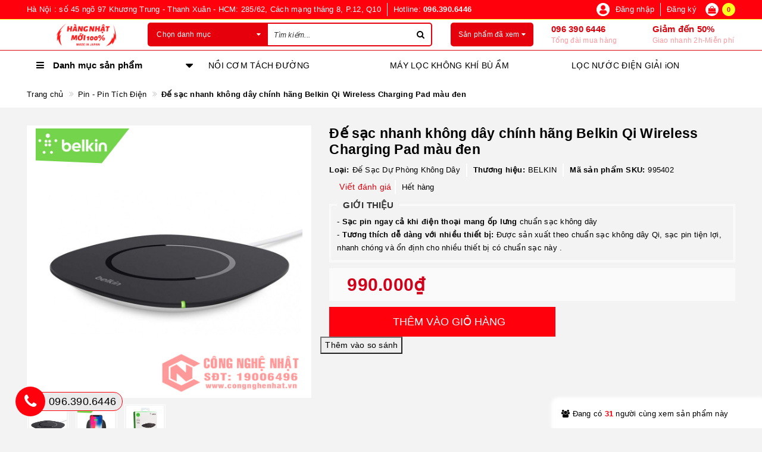

--- FILE ---
content_type: text/html; charset=utf-8
request_url: https://hangnhatmoi.com/de-sac-nhanh-khong-day-chinh-hang-belkin-qi-wireless-charging-pad-mau-den
body_size: 45852
content:
<!DOCTYPE html>
<html lang="vi">
	<head>
		<!-- Google Tag Manager -->
		<script>(function(w,d,s,l,i){w[l]=w[l]||[];w[l].push({'gtm.start':
															  new Date().getTime(),event:'gtm.js'});var f=d.getElementsByTagName(s)[0],
	j=d.createElement(s),dl=l!='dataLayer'?'&l='+l:'';j.async=true;j.src=
		'https://www.googletagmanager.com/gtm.js?id='+i+dl;f.parentNode.insertBefore(j,f);
									})(window,document,'script','dataLayer','GTM-5FFN4SC');</script>
		<!-- End Google Tag Manager -->
		<!-- ================= Favicon ================== -->
		
		<link rel="icon" href="//bizweb.dktcdn.net/100/340/518/themes/702014/assets/favicon.png?1715323645866" type="image/x-icon" />
		
		<meta http-equiv="content-Type" content="text/html; charset=utf-8" />
		<meta name="viewport" content="width=device-width, minimum-scale=1.0, maximum-scale=3.0, user-scalable=yes">		
		<meta name="format-detection" content="telephone=no">
		<title>
			Đế sạc nhanh không dây chính hãng Belkin Qi  Wireless Charging Pad màu đen
		</title>
		<!-- ================= Page description ================== -->
		
		
		<meta name="description" content="Tương thích iPhone X/ iPhone 8/8Plus/ Galaxy S8/S8+/ Galaxy S8 Với những thiết bị di động và các ốp lưng sạc không dây có hỗ trợ chuẩn sạc không dây WPC (Qi) ( xem thêm bài viết Sạc Không Dây ) Sản phẩm gồm - 1 đế sạc không dây, - Hướng dẫn sử dụng Tính năng - Input: 5V-2A - Output: 5V-1A - Sạc pin mà không cần lo lắng">
		
		<meta property="fb:app_id" content="125754141429536" />
		<!-- ================= Meta ================== -->
		
		
		
		
		<meta name="keywords" content="Đế sạc nhanh không dây chính hãng Belkin Qi  Wireless Charging Pad màu đen, Pin - Pin Tích Điện, Phụ Kiện- Đồ Chơi Công Nghệ, Hàng Nhật Mới, hangnhatmoi.com"/>
		
		<link rel="canonical" href="https://hangnhatmoi.com/de-sac-nhanh-khong-day-chinh-hang-belkin-qi-wireless-charging-pad-mau-den"/>
		<meta name='revisit-after' content='1 days' />

		
		<meta name="robots" content="noodp,index,follow" />
		

		<!-- Facebook Open Graph meta tags -->
		

	<meta property="og:type" content="product">
	<meta property="og:title" content="Đế sạc nhanh không dây chính hãng Belkin Qi  Wireless Charging Pad màu đen">
	
		<meta property="og:image" content="http://bizweb.dktcdn.net/thumb/grande/100/340/518/products/5449-p-1523656685087.jpg?v=1562208380520">
		<meta property="og:image:secure_url" content="https://bizweb.dktcdn.net/thumb/grande/100/340/518/products/5449-p-1523656685087.jpg?v=1562208380520">
	
		<meta property="og:image" content="http://bizweb.dktcdn.net/thumb/grande/100/340/518/products/5449-p-1523656984828.jpg?v=1562208381630">
		<meta property="og:image:secure_url" content="https://bizweb.dktcdn.net/thumb/grande/100/340/518/products/5449-p-1523656984828.jpg?v=1562208381630">
	
		<meta property="og:image" content="http://bizweb.dktcdn.net/thumb/grande/100/340/518/products/5449-p-1523656984554.jpg?v=1562208382370">
		<meta property="og:image:secure_url" content="https://bizweb.dktcdn.net/thumb/grande/100/340/518/products/5449-p-1523656984554.jpg?v=1562208382370">
	
	<meta property="og:image:alt" content="de-sac-nhanh-khong-day-chinh-hang-belkin-qi-wireless-charging-pad-mau-den">
	<meta property="og:price:amount" content="990.000">
	<meta property="og:price:currency" content="VND">

<meta property="og:description" content="Tương thích iPhone X/ iPhone 8/8Plus/ Galaxy S8/S8+/ Galaxy S8 Với những thiết bị di động và các ốp lưng sạc không dây có hỗ trợ chuẩn sạc không dây WPC (Qi) ( xem thêm bài viết Sạc Không Dây ) Sản phẩm gồm - 1 đế sạc không dây, - Hướng dẫn sử dụng Tính năng - Input: 5V-2A - Output: 5V-1A - Sạc pin mà không cần lo lắng">
<meta property="og:url" content="https://hangnhatmoi.com/de-sac-nhanh-khong-day-chinh-hang-belkin-qi-wireless-charging-pad-mau-den">
<meta property="og:site_name" content="Hàng Nhật Mới">

		<script>
			var template = 'product';
		</script>

		<link rel="stylesheet" href="//maxcdn.bootstrapcdn.com/font-awesome/4.7.0/css/font-awesome.min.css">
		<!-- Plugin CSS -->
		<link href="//bizweb.dktcdn.net/100/340/518/themes/702014/assets/plugin.scss.css?1715323645866" rel="stylesheet" type="text/css" media="all" />

		<!-- Build Main CSS -->								
		<link href="//bizweb.dktcdn.net/100/340/518/themes/702014/assets/base.scss.css?1715323645866" rel="stylesheet" type="text/css" media="all" />
		<link href="//bizweb.dktcdn.net/100/340/518/themes/702014/assets/style.scss.css?1715323645866" rel="stylesheet" type="text/css" media="all" />		
		<link href="//bizweb.dktcdn.net/100/340/518/themes/702014/assets/update.scss.css?1715323645866" rel="stylesheet" type="text/css" media="all" />
		
		<link href="//bizweb.dktcdn.net/100/340/518/themes/702014/assets/responsive.scss.css?1715323645866" rel="stylesheet" type="text/css" media="all" />
		<link href="//bizweb.dktcdn.net/100/340/518/themes/702014/assets/stylesheet.scss.css?1715323645866" rel="stylesheet" type="text/css" media="all" />

		<!-- ================= Fonts ================== -->
		
		
		

		<!-- Bizweb conter for header -->
		<script>
	var Bizweb = Bizweb || {};
	Bizweb.store = 'congnghenhat.mysapo.net';
	Bizweb.id = 340518;
	Bizweb.theme = {"id":702014,"name":"Libra Mall","role":"main"};
	Bizweb.template = 'product';
	if(!Bizweb.fbEventId)  Bizweb.fbEventId = 'xxxxxxxx-xxxx-4xxx-yxxx-xxxxxxxxxxxx'.replace(/[xy]/g, function (c) {
	var r = Math.random() * 16 | 0, v = c == 'x' ? r : (r & 0x3 | 0x8);
				return v.toString(16);
			});		
</script>
<script>
	(function () {
		function asyncLoad() {
			var urls = ["//instantsearch.sapoapps.vn/scripts/instantsearch-st.js?store=congnghenhat.mysapo.net","https://availablenotice.sapoapps.vn/scripts/ab_availablenotice_scripttag.min.js?store=congnghenhat.mysapo.net","//newproductreviews.sapoapps.vn/assets/js/productreviews.min.js?store=congnghenhat.mysapo.net","https://google-shopping-v2.sapoapps.vn/api/conversion-tracker/global-tag/1560?store=congnghenhat.mysapo.net","https://google-shopping-v2.sapoapps.vn/api/conversion-tracker/event-tag/1560?store=congnghenhat.mysapo.net","https://statistic-blog-v2.sapoapps.vn/api/script-tag.js?store=congnghenhat.mysapo.net","https://app.anhnoi.com/assets/mainScript.js?store=congnghenhat.mysapo.net"];
			for (var i = 0; i < urls.length; i++) {
				var s = document.createElement('script');
				s.type = 'text/javascript';
				s.async = true;
				s.src = urls[i];
				var x = document.getElementsByTagName('script')[0];
				x.parentNode.insertBefore(s, x);
			}
		};
		window.attachEvent ? window.attachEvent('onload', asyncLoad) : window.addEventListener('load', asyncLoad, false);
	})();
</script>


<script>
	window.BizwebAnalytics = window.BizwebAnalytics || {};
	window.BizwebAnalytics.meta = window.BizwebAnalytics.meta || {};
	window.BizwebAnalytics.meta.currency = 'VND';
	window.BizwebAnalytics.tracking_url = '/s';

	var meta = {};
	
	meta.product = {"id": 14975469, "vendor": "BELKIN", "name": "Đế sạc nhanh không dây chính hãng Belkin Qi  Wireless Charging Pad màu đen",
	"type": "Đế Sạc Dự Phòng Không Dây", "price": 990000 };
	
	
	for (var attr in meta) {
	window.BizwebAnalytics.meta[attr] = meta[attr];
	}
</script>

	
		<script src="/dist/js/stats.min.js?v=96f2ff2"></script>
	



<!-- Global site tag (gtag.js) - Google Analytics -->
<script async src="https://www.googletagmanager.com/gtag/js?id=UA-36647277-1"></script>
<script>
  window.dataLayer = window.dataLayer || [];
  function gtag(){dataLayer.push(arguments);}
  gtag('js', new Date());

  gtag('config', 'UA-36647277-1');
</script>
<script>

	window.enabled_enhanced_ecommerce = false;

</script>

<script>

	try {
		
				gtag('event', 'view_item', {
					event_category: 'engagement',
					event_label: "Đế sạc nhanh không dây chính hãng Belkin Qi  Wireless Charging Pad màu đen"
				});
		
	} catch(e) { console.error('UA script error', e);}
	

</script>




<!--Facebook Pixel Code-->
<script>
	!function(f, b, e, v, n, t, s){
	if (f.fbq) return; n = f.fbq = function(){
	n.callMethod?
	n.callMethod.apply(n, arguments):n.queue.push(arguments)}; if (!f._fbq) f._fbq = n;
	n.push = n; n.loaded = !0; n.version = '2.0'; n.queue =[]; t = b.createElement(e); t.async = !0;
	t.src = v; s = b.getElementsByTagName(e)[0]; s.parentNode.insertBefore(t, s)}
	(window,
	document,'script','https://connect.facebook.net/en_US/fbevents.js');
	fbq('init', '384308912140417', {} , {'agent': 'plsapo'}); // Insert your pixel ID here.
	fbq('track', 'PageView',{},{ eventID: Bizweb.fbEventId });
	
	fbq('track', 'ViewContent', {
	content_ids: [14975469],
	content_name: '"Đế sạc nhanh không dây chính hãng Belkin Qi  Wireless Charging Pad màu đen"',
	content_type: 'product_group',
	value: '990000',
	currency: window.BizwebAnalytics.meta.currency
	}, { eventID: Bizweb.fbEventId });
	
</script>
<noscript>
	<img height='1' width='1' style='display:none' src='https://www.facebook.com/tr?id=384308912140417&ev=PageView&noscript=1' />
</noscript>
<!--DO NOT MODIFY-->
<!--End Facebook Pixel Code-->



<script>
	var eventsListenerScript = document.createElement('script');
	eventsListenerScript.async = true;
	
	eventsListenerScript.src = "/dist/js/store_events_listener.min.js?v=1b795e9";
	
	document.getElementsByTagName('head')[0].appendChild(eventsListenerScript);
</script>


<!-- Google One Tap -->
<script type="text/javascript">
	(function () {
		var iframe;
		if(window.innerWidth <= 800){
			setTimeout(init, 10000);
		} else {
			document.addEventListener('DOMContentLoaded', init);
		}
		function init() {
			if (document.cookie.indexOf('one-click-social-login-google-one-tap-shown') >= 0) {
                return;
            }
			iframe = document.createElement('iframe');
			iframe.id = "iframe-google-one-tap";
			iframe.src = 'https://store.mysapo.net/account/GoogleOneTap';
			iframe.setAttribute('allowtransparency', 'true');
			iframe.setAttribute('allow', 'identity-credentials-get');
			iframe.frameBorder = 0;
			iframe.height = '385px';
			window.addEventListener('message', handlePostMessage, false);
			document.body.appendChild(iframe); 
		}
		function handlePostMessage(e) {
			var eventName = e.data[0];
			var data = e.data[1];
			switch (eventName) {
				case 'setHeight':
					iframe.height = data;
					break;
				case 'setTop':
					if ((window.innerWidth <= 800)) {
						iframe.style = "z-index: 9999999; position: fixed; bottom: 0px; right: 0px;";
						iframe.width = '100%';
					}
					else {
						iframe.style = "z-index: 9999999; position: fixed; top: 0px; right: 0px;";
						iframe.width = '391px';
					}
					break;
				case 'setRedirect':
					location.href = data.url + '&ReturnUrl=' + location.href;
					break;
				case 'markClosedOneTap':
					var date = new Date();
					date.setTime(date.getTime() + (1*24*60*60*1000));
					document.cookie = "one-click-social-login-google-one-tap-shown=1; expires=" + date.toUTCString() + "; path=/";
					break;
			}
		}
	}())
</script>
<!-- End Google One Tap -->





		<script>var ProductReviewsAppUtil=ProductReviewsAppUtil || {};ProductReviewsAppUtil.store={name: 'Hàng Nhật Mới'};</script>
		<link href="//bizweb.dktcdn.net/100/340/518/themes/702014/assets/tkn-style.css?1715323645866" rel="stylesheet" type="text/css" media="all" />
		<link href='https://instantsearch.sapoapps.vn/content/font-awesome/css/font-awesome.min.css' rel='stylesheet'>
		<script src="//bizweb.dktcdn.net/100/340/518/themes/702014/assets/tkn-util.js?1715323645866" type="text/javascript"></script>
		<link href="//bizweb.dktcdn.net/100/340/518/themes/702014/assets/appbulk-available-notice.css?1715323645866" rel="stylesheet" type="text/css" media="all" />
		<link href="//bizweb.dktcdn.net/100/340/518/themes/702014/assets/cf-stylesheet.css?1715323645866" rel="stylesheet" type="text/css" media="all" />
		<link href="//bizweb.dktcdn.net/100/340/518/themes/702014/assets/appbulk-selling-products.css?1715323645866" rel="stylesheet" type="text/css" media="all" />
		<link href="//bizweb.dktcdn.net/100/340/518/themes/702014/assets/ae-multilang-custom.css?1715323645866" rel="stylesheet" type="text/css" media="all" /><style id="ae-switch-lang-css">.ae-lang-vi {display:inline!important;}</style><style id="ae-position-lang-css">.ae-hover {box-shadow: 0 0 5px #bbb}</style><script>/*eval(function(p,a,c,k,e,d){e=function(c){return(c<a?'':e(parseInt(c/a)))+((c=c%a)>35?String.fromCharCode(c+29):c.toString(36))};if(!''.replace(/^/,String)){while(c--){d[e(c)]=k[c]||e(c)}k=[function(e){return d[e]}];e=function(){return'\\w+'};c=1};while(c--){if(k[c]){p=p.replace(new RegExp('\\b'+e(c)+'\\b','g'),k[c])}}return p}('5 S=[];5 1l="";5 9=9||{};5 1I=1h;5 2V=1h;5 25="";5 1c="";9.1F=8(){$(".3-Y-O").G("3-1m")};9.3h=8(6,1U){$("13").15("3-2I-2J");$.2a({N:\'1W\',12:\'/P/30.1V\',d:{"33[O]":6},1P:\'1T\',1S:8(P){4((F 1U)===\'8\'){1U(P)}p.X.3f()},1R:8(21,2n){},2p:8(){$("13").G("3-2I-2J")}})};9.1k=8(1q,12){4(!12)12=p.X.m;1q=1q.M(/[\\[\\]]/g,"\\\\$&");5 2H=2Z 3o("[?&]"+1q+"(=([^&#]*)|&|#|$)"),1u=2H.24(12);4(!1u)j 1h;4(!1u[2])j\'\';j 3s(1u[2].M(/\\+/g," "))};9.2i=8(2G){2v{5 d=1r.3m(2G.d);4(d){4(d.1b=="E"){4(F d.N!="I"&&d.N=="1F"){25=d.U;1c="<V 1B=\\"3-19-6 3-E-3v 3-N-3u\\">"+25+"</V>";A=d.2D;$("#2E").1n()}}4(d.1b=="2s"){4(F d.N!="I"&&d.N=="1F"){A=d.2D;$("#2E").1n()}5 R={"1N":p.X.m,"1b":"2M"};4(A){p.1i.1D(1r.1A(R),A)}}}}2L(2K){}};9.1C=8(q){4(q){4(q.1f!="1x"){S.1p({"f":">"+q.1f,"t":$(q).t()});9.1C(q.2r)}x{5 H=S.k;1l="";5 1z="";1e(5 i=H-1;i>=0;i--){5 27=S[i].t;1z+=1z?"-"+27:27}1l=1z}}};9.2g=8(2F){5 23=".3-6-"+2F+"{3d:3b!3a;}";$("#3-3e-6-23").U(23)};9.Q=8(h){4(h){5 H=h.k;5 1v="$(\'1x\')";1e(5 i=0;i<H;i++){4(h[i]){1v="$("+1v+".2d()["+h[i]+"])"}}j 1v}x{j\'\'}};9.M=8(){};9.20=8(f){5 h=["13","U","2c","1J","2e","1J","3g","3q"];j(h.37(f)<0)};9.1O=8(1L){4(1w==C&&1w==3z){j o}4(!1o||1o.k==0){j}4(9.1k("3L")){j}5 H=1o.d.k;4(1L.k==0){1L="13 *"}5 1H=[];$(1L).W(8(){5 1E=$(7)[0].1Z.2R();4(9.20(1E)){$(7).2Q().W(8(){1E=$(7)[0].1Z.2R();4(9.20(1E)){5 2C=$(7).2Q().k;4(2C==0){5 v=$(7)[0];5 b=v.22.y();b=b.M(/<[^>]+>/3N,"");b=b.M(/(?:((["\'])(?:(?:\\\\\\\\)|\\\\\\2|(?!\\\\\\2)\\\\|(?!\\2).|[\\n\\r])*\\2)|(\\/\\*(?:(?!\\*\\/).|[\\n\\r])*\\*\\/)|(\\/\\/[^\\n\\r]*(?:[\\n\\r]+|$))|((?:=|:)\\s*(?:\\/(?:(?:(?!\\\\*\\/).)|\\\\\\\\|\\\\\\/|[^\\\\]\\[(?:\\\\\\\\|\\\\\\]|[^]])+\\])+\\/))|((?:\\/(?:(?:(?!\\\\*\\/).)|\\\\\\\\|\\\\\\/|[^\\\\]\\[(?:\\\\\\\\|\\\\\\]|[^]])+\\])+\\/)[3H]?\\.(?:24|2N|2O|2T|M|K)\\()|(\\.(?:24|2N|2O|2T|M|K)\\((?:\\/(?:(?:(?!\\\\*\\/).)|\\\\\\\\|\\\\\\/|[^\\\\]\\[(?:\\\\\\\\|\\\\\\]|[^]])+\\])+\\/))|(<!--(?:(?!-->).)*-->))/g,"");5 B=$(7).l("B");4(F B!="I"){B=B.y()}5 D=$(v).l("D");4(F D!="I"){D=D.y()}4(b||D||B){1H.1p({"c":v,"1q":$(7)[0].1Z,"b":b,"B":B,"D":D})}}}})}});5 2B=[];1e(5 i=0;i<H;i++){5 c=1o.d[i];5 h=c.E.K("-");f=9.Q(h);1j("5 q = "+f);5 1s=q.k>0?q.b():"";1s=1s.y();4(1s){4(1s==c.b&&(F c.2x=="I"||c.2x==0)){5 J="";1j("4 (F c.1G."+C+" != \'I\') J = c.1G."+C+";");q.b(J);q.d("1O",16)}x{2B.1p(i)}}}$(1H).W(8(2A){1e(5 i=0;i<H;i++){5 c=1o.d[i];5 f=1H[2A];5 v=f.c;5 b=f.b;5 J="";1j("4 (F c.1G."+C+" != \'I\') J = c.1G."+C+";");4(b){4(c.N=="1"){4(b==c.b){v.22=J}}x{5 h=b.K(c.b);4(h.k>1){v.22=b.M(c.b,J)}}}b=$(v).l("B");4(b){4(b.y()==c.b){$(v).l("B",J)}}b=$(v).l("D");4(b){4(b.y()==c.b){$(v).l("D",J)}}}})};9.2P=8(q){5 u=$(q).b().y();$(q).3G().2d().W(8(){u=u.M($(7).b().y(),"[1Y]")});5 h=u.K("[1Y]");5 H=h.k;u="";1e(5 i=0;i<H;i++){5 1K=h[i].y();4(1K.k>0){u=u?(u+"[1Y]"+1K):1K}}j u};9.2w=8(m){5 36=16;5 h=["3J","3E","3F;","#"];1e(5 i=0;i<h.k;i++){4(m.37(h[i])==0){j o}}j 36};9.2k=8(){5 w=$(p).3D();$(".3-Z-6 .3-Y-O, .3-10-6 .3-Y-O, .3-14-6 .3-Y-O").15("3-1m");4(w>=39){$(".3-Z-6 .3-Y-O").G("3-1m")}4(w<39&&w>=34){$(".3-10-6 .3-Y-O").G("3-1m")}4(w<34){$(".3-14-6 .3-Y-O").G("3-1m")}4($(".3-Z-6").k>0){5 L=$(".3-Z-6 .3-c-6[d-6=\'"+C+"\']");$(".3-Z-6 .3-6-18>a .3-28").l("1a",$(L).T("1X").l("1a"));$(".3-Z-6 .3-6-18>a 1d").b($(L).T("1d").b())}4($(".3-10-6").k>0){5 L=$(".3-10-6 .3-c-6[d-6=\'"+C+"\']");$(".3-10-6 .3-6-18>a .3-28").l("1a",$(L).T("1X").l("1a"));$(".3-10-6 .3-6-18>a 1d").b($(L).T("1d").b())}4($(".3-14-6").k>0){5 L=$(".3-14-6 .3-c-6[d-6=\'"+C+"\']");$(".3-14-6 .3-6-18>a .3-28").l("1a",$(L).T("1X").l("1a"));$(".3-14-6 .3-6-18>a 1d").b($(L).T("1d").b())}};9.2S=8(){$(".3-c-6").2j(8(e){5 29=2Z 3y();29.3I(29.3B()+(3M*3x*26));5 6=$(7).d("6");5 1Q=$(7).T("a").l("m");$.2a({N:"1W",12:"/P/30.1V",d:{"33[O]":6},1P:"1T",1S:8(P){4(P.31&&P.31.k>0){p.X.m=1Q}x{$.2a({N:"1W",12:"/P/3c.1V",d:\'3w=1&3l=\'+3t,1P:"1T",1S:8(P){p.X.m=1Q},1R:8(21,2n){},2p:8(){3i}})}},1R:8(21,2n){},2p:8(){}});$(".3-c-6").G("3-1y");$(7).15("3-1y");9.2g(6);e.2X();j o});$(".3-c-6").W(8(){4($(7).d("6")==1w){$(7).15("3-1y");j}})};$(8(){$(p).3r("3p 3n",8(){9.2k()});5 1M=9.1k("1M",p.X.m);4(1M=="E"){p.2h("1N",9.2i);$("*").35(8(e){4(e.2W==2){4(7.1f=="1x"){}1I=$(7);2V=16;$(".3-19-6").1n();S=[];5 t=$(7).t();S.1p({"f":">"+7.1f+":2Y("+t+")","t":t});9.1C(7.2r);5 R={"E":1l,"1b":"2y-E"};$(7).11(1c);4(A){p.1i.1D(1r.1A(R),A)}4($(7).32("3-19-6")){$(7).T("3j").3k("3-1y")};j o}});$("*").2U(8(){4($(7).z("1J")||$(7).z("2e")||$(7).z("2c")||$(7).z("13")||$(7).z("U")){j o}$(7).15("3-17");$(7).1i().G("3-17");5 2b=o;$(7).2d().W(8(){4($(7).32("3-19-6")){2b=16}});4(2b){j o}$(".3-19-6").1n();$(7).11(1c);$(1I).11(1c);j o}).2u(8(){$(7).G("3-17");$(".3-19-6").1n();$(1I).11(1c);j o})}x 4(1M=="2s"){3K.2h("3A",8(e){},16);p.2h("1N",9.2i);$("*").35(8(e){4(e.2W==2){e.2X();4(7.1f=="1x"){j o}S=[];5 t=$(7).t();S.1p({"f":">"+7.1f+":2Y("+t+")","t":t});9.1C(7.2r);5 R={"E":1l,"b":9.2P(7),"1b":"2y-2s"};4(A){p.1i.1D(1r.1A(R),A)}j o}});$("*").2U(8(){4($(7).z("1J")||$(7).z("2e")||$(7).z("2c")||$(7).z("13")||$(7).z("U")){j o}5 u=$(7).b().y();4(u.y().k==0){j o}$(7).15("3-17");$(7).1i().G("3-17")}).2u(8(){$(7).G("3-17")}).2j(8(e){})}x{2v{5 R={"1N":p.X.m,"1b":"2M"};4(A){p.1i.1D(1r.1A(R),A)}}2L(2K){}38(8(){5 f="";4(E&&E.k>0){5 h=E.K("-");f=9.Q(h)}x{f=9.Q(1h)}4(f){1j(f+".11(\'<V 2q=\\"3-2o-6\\"1B=\\"3-Z-6\\">\' + $(2t).U() + \'</V>\' );")}f="";4(2m&&2m.k>0){5 h=2m.K("-");f=9.Q(h)}x{f=9.Q(1h)}4(f){1j(f+".11(\'<V 2q=\\"3-2o-6\\" 1B=\\"3-10-6\\">\' + $(2t).U() + \'</V>\' );")}f="";4(2l&&2l.k>0){5 h=2l.K("-");f=9.Q(h)}x{f=9.Q(1h)}4(f){1j(f+".11(\'<V 2q=\\"3-2o-6\\" 1B=\\"3-14-6\\">\' + $(2t).U() + \'</V>\' );")}9.2k();9.2S();5 1g=9.1k("1g");4(1g!=C){5 2f=o;$(".3-c-6").W(8(){4($(7).d("6")==1g){2f=16;$(7).3C("2j")}});4(2f){j o}}},26);9.1F();9.2g(1w);38(8(){9.1O("13 *")},26);4(F 2z!="I"&&2z){$("a").W(8(){4(F $(7).l("m")!="I"&&9.2w($(7).l("m"))){5 h=$(7).l("m").K("?");5 1t=h.k>1?"&":"?";4(9.1k("1g",$(7).l("m"))){1t=""}x{1t+="1g="+C}$(7).l("m",$(7).l("m")+1t)}})}}});',62,236,'|||ae|if|var|lang|this|function|Aecomapp||text|item|data||tag||arr||return|length|attr|href||false|window|obj|||index|selectText|objTag||else|trim|is|aeUrlDestination|title|currentLang|placeholder|position|typeof|removeClass|len|undefined|desti|split|selectedLang|replace|type|language|cart|aeRenderSelector|msg|arrTags|find|html|div|each|location|block|desktop|tablet|append|url|body|mobile|addClass|true|hover|selected|box|src|action|boxConfigHtml|span|for|tagName|aelang|null|parent|eval|gP|strSelector|hide|remove|aeData|push|name|JSON|txt|newUrl|results|tags|langDefault|BODY|active|lId|stringify|class|detectHtml|postMessage|node|init|value|listItem|positionObj|script|val|sel|live|message|tran|dataType|urlLang|error|success|json|callback|js|POST|img|AE|nodeName|validTag|hr|textContent|css|exec|btnHtml|1000|newId|flag|date|ajax|hasAdded|style|children|link|isExist|switchAeLanguage|addEventListener|aeRm|click|changeBoxLang|positionSmartphone|positionTablet|ex|cover|complete|id|parentElement|translate|boxLang|mouseout|try|aeValidHref|repeat|save|isChangeUrl|it|arrPositionBlanks|lenContent|des|admin_bar_iframe|langCode|response|regex|multilanguage|changing|err|catch|confirm|test|match|aeExtractText|contents|toLowerCase|initActionDefaultLang|search|mouseenter|isClick|button|preventDefault|eq|new|update|items|hasClass|attributes|768|mousedown|result|indexOf|setTimeout|992|important|inline|add|display|switch|reload|iframe|updateCartAttributes|debugger|ul|toggleClass|variantId|parse|orientationchange|RegExp|resize|comment|on|decodeURIComponent|productId|dropdown|preview|quantity|60|Date|defaultLangAdmin|contextmenu|getTime|trigger|width|tel|javascript|clone|gimy|setTime|mailto|document|aeType|43200|ig'.split('|'),0,{}))*/</script>
<script>var arrTags=[],strSelector="",Aecomapp=Aecomapp||{},positionObj=null,isClick=null,btnHtml="",boxConfigHtml="";Aecomapp.init=function(){$(".ae-block-language").removeClass("ae-hide")},Aecomapp.updateCartAttributes=function(e,t){$("body").addClass("ae-multilanguage-changing"),$.ajax({type:"POST",url:"/cart/update.js",data:{"attributes[language]":e},dataType:"json",success:function(e){"function"==typeof t&&t(e),window.location.reload()},error:function(e,t){},complete:function(){$("body").removeClass("ae-multilanguage-changing")}})},Aecomapp.gP=function(e,t){t=t||window.location.href,e=e.replace(/[\[\]]/g,"\\$&");t=new RegExp("[?&]"+e+"(=([^&#]*)|&|#|$)").exec(t);return t?t[2]?decodeURIComponent(t[2].replace(/\+/g," ")):"":null},Aecomapp.aeRm=function(e){try{var t=JSON.parse(e.data);t&&("position"==t.action&&void 0!==t.type&&"init"==t.type&&(btnHtml=t.html,boxConfigHtml='<div class="ae-box-lang ae-position-preview ae-type-dropdown">'+btnHtml+"</div>",aeUrlDestination=t.des,$("#admin_bar_iframe").remove()),"translate"==t.action&&(void 0!==t.type&&"init"==t.type&&(aeUrlDestination=t.des,$("#admin_bar_iframe").remove()),t={message:window.location.href,action:"confirm"},aeUrlDestination&&window.parent.postMessage(JSON.stringify(t),aeUrlDestination)))}catch(e){}},Aecomapp.detectHtml=function(e){if(e)if("BODY"!=e.tagName)arrTags.push({tag:">"+e.tagName,index:$(e).index()}),Aecomapp.detectHtml(e.parentElement);else{for(var e=arrTags.length,t=strSelector="",a=e-1;0<=a;a--){var n=arrTags[a].index;t+=t?"-"+n:n}strSelector=t}},Aecomapp.switchAeLanguage=function(e){e=".ae-lang-"+e+"{display:inline!important;}";$("#ae-switch-lang-css").html(e)},Aecomapp.aeRenderSelector=function(e){if(e){for(var t=e.length,a="$('BODY')",n=0;n<t;n++)e[n]&&(a="$("+a+".children()["+e[n]+"])");return a}return""},Aecomapp.replace=function(){},Aecomapp.validTag=function(e){return["body","html","style","script","link","script","iframe","comment"].indexOf(e)<0},Aecomapp.tran=function(sel){if(langDefault==currentLang&&langDefault==defaultLangAdmin)return!1;if(aeData&&0!=aeData.length&&!Aecomapp.gP("aeType")){var len=aeData.data.length;0==sel.length&&(sel="body *");var listItem=[];$(sel).each(function(){var a=$(this)[0].nodeName.toLowerCase();Aecomapp.validTag(a)&&$(this).contents().each(function(){var e,t;a=$(this)[0].nodeName.toLowerCase(),Aecomapp.validTag(a)&&(0!=$(this).contents().length||(t=(t=(t=(e=$(this)[0]).textContent.trim()).replace(/<[^>]+>/gi,"")).replace(/(?:((["'])(?:(?:\\\\)|\\\2|(?!\\\2)\\|(?!\2).|[\n\r])*\2)|(\/\*(?:(?!\*\/).|[\n\r])*\*\/)|(\/\/[^\n\r]*(?:[\n\r]+|$))|((?:=|:)\s*(?:\/(?:(?:(?!\\*\/).)|\\\\|\\\/|[^\\]\[(?:\\\\|\\\]|[^]])+\])+\/))|((?:\/(?:(?:(?!\\*\/).)|\\\\|\\\/|[^\\]\[(?:\\\\|\\\]|[^]])+\])+\/)[gimy]?\.(?:exec|test|match|search|replace|split)\()|(\.(?:exec|test|match|search|replace|split)\((?:\/(?:(?:(?!\\*\/).)|\\\\|\\\/|[^\\]\[(?:\\\\|\\\]|[^]])+\])+\/))|(<!--(?:(?!-->).)*-->))/g,""))&&listItem.push({item:e,name:$(this)[0].nodeName,text:t}))})});for(var arrPositionBlanks=[],i=0;i<len;i++){var item=aeData.data[i],arr=item.position.split("-");tag=Aecomapp.aeRenderSelector(arr),eval("var obj = "+tag);var txt=0<obj.length?obj.text():"",desti,txt=txt.trim();txt&&(txt!=item.text||void 0!==item.repeat&&0!=item.repeat?arrPositionBlanks.push(i):(desti="",eval("if (typeof item.value."+currentLang+" != 'undefined') desti = item.value."+currentLang+";"),obj.text(desti),obj.data("tran",!0)))}$(sel+" [title]").each(function(){var title=$(this).attr("title"),item=aeData.data.find(function(e){return e.text==title}),desti;void 0!==item&&(desti="",eval("if (typeof item.value."+currentLang+" != 'undefined') desti = item.value."+currentLang+";"),$(this).attr("title",desti))}),$(sel+" [placeholder]").each(function(){var title=$(this).attr("placeholder"),item=aeData.data.find(function(e){return e.text==title}),desti;void 0!==item&&(desti="",eval("if (typeof item.value."+currentLang+" != 'undefined') desti = item.value."+currentLang+";"),$(this).attr("placeholder",desti))}),$(listItem).each(function(it){for(var i=0;i<len;i++){var item=aeData.data[i],tag=listItem[it],objTag=tag.item,text=tag.text,desti="",arr;eval("if (typeof item.value."+currentLang+" != 'undefined') desti = item.value."+currentLang+";"),text&&("1"==item.type?text==item.text&&(objTag.textContent=desti):(arr=text.split(item.text),1<arr.length&&(objTag.textContent=text.replace(item.text,desti))))}})}},Aecomapp.aeExtractText=function(e){var t=$(e).text().trim();$(e).clone().children().each(function(){t=t.replace($(this).text().trim(),"[AE]")});for(var a=t.split("[AE]"),n=a.length,t="",i=0;i<n;i++){var o=a[i].trim();0<o.length&&(t=t?t+"[AE]"+o:o)}return t},Aecomapp.aeValidHref=function(e){for(var t=["mailto","tel","javascript;","#"],a=0;a<t.length;a++)if(0==e.indexOf(t[a]))return!1;return!0},Aecomapp.changeBoxLang=function(){var e,t=$(window).width();$(".ae-desktop-lang .ae-block-language, .ae-tablet-lang .ae-block-language, .ae-mobile-lang .ae-block-language").addClass("ae-hide"),992<=t&&$(".ae-desktop-lang .ae-block-language").removeClass("ae-hide"),t<992&&768<=t&&$(".ae-tablet-lang .ae-block-language").removeClass("ae-hide"),t<768&&$(".ae-mobile-lang .ae-block-language").removeClass("ae-hide"),0<$(".ae-desktop-lang").length&&(e=$(".ae-desktop-lang .ae-item-lang[data-lang='"+currentLang+"']"),$(".ae-desktop-lang .ae-lang-selected>a .ae-flag").attr("src",$(e).find("img").attr("src")),$(".ae-desktop-lang .ae-lang-selected>a span").text($(e).find("span").text())),0<$(".ae-tablet-lang").length&&(e=$(".ae-tablet-lang .ae-item-lang[data-lang='"+currentLang+"']"),$(".ae-tablet-lang .ae-lang-selected>a .ae-flag").attr("src",$(e).find("img").attr("src")),$(".ae-tablet-lang .ae-lang-selected>a span").text($(e).find("span").text())),0<$(".ae-mobile-lang").length&&(e=$(".ae-mobile-lang .ae-item-lang[data-lang='"+currentLang+"']"),$(".ae-mobile-lang .ae-lang-selected>a .ae-flag").attr("src",$(e).find("img").attr("src")),$(".ae-mobile-lang .ae-lang-selected>a span").text($(e).find("span").text()))},Aecomapp.initActionDefaultLang=function(){$(".ae-item-lang").click(function(e){var t=new Date;t.setTime(t.getTime()+2592e6);var t=$(this).data("lang"),a=$(this).find("a").attr("href");return $.ajax({type:"POST",url:"/cart/update.js",data:{"attributes[language]":t},dataType:"json",success:function(e){e.items&&0<e.items.length?window.location.href=a:$.ajax({type:"POST",url:"/cart/add.js",data:"quantity=1&variantId="+productId,dataType:"json",success:function(e){window.location.href=a},error:function(e,t){},complete:function(){}})},error:function(e,t){},complete:function(){}}),$(".ae-item-lang").removeClass("ae-active"),$(this).addClass("ae-active"),Aecomapp.switchAeLanguage(t),e.preventDefault(),!1}),$(".ae-item-lang").each(function(){$(this).data("lang")==langDefault&&$(this).addClass("ae-active")})},$(function(){$(window).on("resize orientationchange",function(){Aecomapp.changeBoxLang()});var live=Aecomapp.gP("live",window.location.href);if("position"==live)window.addEventListener("message",Aecomapp.aeRm),$("*").mousedown(function(e){if(2==e.button){this.tagName,positionObj=$(this),isClick=!0,$(".ae-box-lang").remove(),arrTags=[];e=$(this).index();arrTags.push({tag:">"+this.tagName+":eq("+e+")",index:e}),Aecomapp.detectHtml(this.parentElement);e={position:strSelector,action:"save-position"};return $(this).append(boxConfigHtml),aeUrlDestination&&window.parent.postMessage(JSON.stringify(e),aeUrlDestination),$(this).hasClass("ae-box-lang")&&$(this).find("ul").toggleClass("ae-active"),!1}}),$("*").mouseenter(function(){if($(this).is("script")||$(this).is("link")||$(this).is("style")||$(this).is("body")||$(this).is("html"))return!1;$(this).addClass("ae-hover"),$(this).parent().removeClass("ae-hover");var e=!1;return $(this).children().each(function(){$(this).hasClass("ae-box-lang")&&(e=!0)}),e||($(".ae-box-lang").remove(),$(this).append(boxConfigHtml),$(positionObj).append(boxConfigHtml)),!1}).mouseout(function(){return $(this).removeClass("ae-hover"),$(".ae-box-lang").remove(),$(positionObj).append(boxConfigHtml),!1});else if("translate"==live)document.addEventListener("contextmenu",function(e){},!0),window.addEventListener("message",Aecomapp.aeRm),$("*").mousedown(function(e){if(2==e.button){if(e.preventDefault(),"BODY"==this.tagName)return!1;arrTags=[];e=$(this).index();arrTags.push({tag:">"+this.tagName+":eq("+e+")",index:e}),Aecomapp.detectHtml(this.parentElement);e={position:strSelector,text:Aecomapp.aeExtractText(this),action:"save-translate"};return aeUrlDestination&&window.parent.postMessage(JSON.stringify(e),aeUrlDestination),!1}}),$("*").mouseenter(function(){return!($(this).is("script")||$(this).is("link")||$(this).is("style")||$(this).is("body")||$(this).is("html"))&&(0!=$(this).text().trim().trim().length&&($(this).addClass("ae-hover"),void $(this).parent().removeClass("ae-hover")))}).mouseout(function(){$(this).removeClass("ae-hover")}).click(function(e){});else{try{var msg={message:window.location.href,action:"confirm"};aeUrlDestination&&window.parent.postMessage(JSON.stringify(msg),aeUrlDestination)}catch(err){}setTimeout(function(){var tag="",arr,tag,arr,arr;tag=position&&0<position.length?(arr=position.split("-"),Aecomapp.aeRenderSelector(arr)):Aecomapp.aeRenderSelector(null),tag&&eval(tag+".append('<div id=\"ae-cover-lang\"class=\"ae-desktop-lang\">' + $(boxLang).html() + '</div>' );"),tag="",tag=positionTablet&&0<positionTablet.length?(arr=positionTablet.split("-"),Aecomapp.aeRenderSelector(arr)):Aecomapp.aeRenderSelector(null),tag&&eval(tag+".append('<div id=\"ae-cover-lang\" class=\"ae-tablet-lang\">' + $(boxLang).html() + '</div>' );"),tag="",tag=positionSmartphone&&0<positionSmartphone.length?(arr=positionSmartphone.split("-"),Aecomapp.aeRenderSelector(arr)):Aecomapp.aeRenderSelector(null),tag&&eval(tag+".append('<div id=\"ae-cover-lang\" class=\"ae-mobile-lang\">' + $(boxLang).html() + '</div>' );"),Aecomapp.changeBoxLang(),Aecomapp.initActionDefaultLang();var aelang=Aecomapp.gP("aelang");if(aelang!=currentLang){var isExist=!1;if($(".ae-item-lang").each(function(){$(this).data("lang")==aelang&&(isExist=!0,$(this).trigger("click"))}),isExist)return!1}},1e3),Aecomapp.init(),Aecomapp.switchAeLanguage(langDefault),setTimeout(function(){Aecomapp.tran("body *")},1e3),"undefined"!=typeof isChangeUrl&&isChangeUrl&&$("a").each(function(){var e;void 0!==$(this).attr("href")&&Aecomapp.aeValidHref($(this).attr("href"))&&(e=1<$(this).attr("href").split("?").length?"&":"?",Aecomapp.gP("aelang",$(this).attr("href"))?e="":e+="aelang="+currentLang,$(this).attr("href",$(this).attr("href")+e))})}});</script><script>var boxLang = '<div class="ae-cover-lang ae-hide"><div class="ae-block-language ae-type-dropdown ae-hide ae-no-float"><div class="ae-lang-selected"><a href="javascript:;"><img class="ae-icon-left ae-flag" src="[data-uri]" alt="ap multilangauge"/><span>Tiếng Việt</span><img alt="ap multilangauge" class="ae-icon-right ae-caret" src="[data-uri]"/></a><ul class="ae-box-lang none animated"><li data-lang="vi" class="ae-item-lang"><a href="https://hangnhatmoi.com/de-sac-nhanh-khong-day-chinh-hang-belkin-qi-wireless-charging-pad-mau-den?aelang=vi"><img class="ae-icon-left" src="[data-uri]" alt="ap multilangauge"/><span>Tiếng Việt</span></a></li><li data-lang="us" class="ae-item-lang"><a href="https://hangnhatmoi.com/de-sac-nhanh-khong-day-chinh-hang-belkin-qi-wireless-charging-pad-mau-den?aelang=us"><img class="ae-icon-left" src="[data-uri]" alt="ap multilangauge"/><span>English</span></a></li><li data-lang="ja" class="ae-item-lang"><a href="https://hangnhatmoi.com/de-sac-nhanh-khong-day-chinh-hang-belkin-qi-wireless-charging-pad-mau-den?aelang=ja"><img class="ae-icon-left" src="[data-uri]" alt="ap multilangauge"/><span>Japanese</span></a></li></ul></div></div></div>';var langDefault = "vi";var currentLang = "vi";var defaultLangAdmin = "vi";var position = "";var positionTablet = "";var positionSmartphone = "";var aeUrlDestination = window.location.protocol + "//aecomapp.com/bizweb/aelang/setting";var isChangeUrl = "";var aeData = {"data":[]};var productId = "82492847";</script>
	<link href="//bizweb.dktcdn.net/100/340/518/themes/702014/assets/appbulk-product-statistics.css?1715323645866" rel="stylesheet" type="text/css" media="all" />

<script>const anShopId = "6627db20c6a864e9dd9ceaca";const anSettings = {"appearance":{"starColor":"#D4D411","font":1,"widgetColors":0,"widgetCustom":{"headerText":"#000000","buttonBorder":"#555555","buttonText":"#000000","buttonTextOnHover":"#ffffff","buttonBackground":"#ffffff","buttonBackgroundOnHover":"#1a1717","reviewText":"#000000","reviewBackground":"#ffffff","reviewBackgroundOnHover":"#ffffff","verifiedBadge":"#000000"},"reviewShadow":1,"reviewRadius":2,"showWriteReviewButton":true,"showPopup":true},"collectReview":{"isDiscount":false}};</script>
</head>
	<body>
		<!-- Google Tag Manager (noscript) -->
		<noscript><iframe src="https://www.googletagmanager.com/ns.html?id=GTM-5FFN4SC"
						  height="0" width="0" style="display:none;visibility:hidden"></iframe></noscript>
		<!-- End Google Tag Manager (noscript) -->
		<svg xmlns="http://www.w3.org/2000/svg" class="hidden">	
	<symbol id="icon-account"><svg xmlns="http://www.w3.org/2000/svg" xmlns:xlink="http://www.w3.org/1999/xlink" version="1.1" id="Layer_1" x="0px" y="0px" viewBox="0 0 612 792" enable-background="new 0 0 612 792" xml:space="preserve"><ellipse fill="#fff" cx="306" cy="280.2" rx="110.2" ry="112.3"></ellipse><path fill="#fff" d="M306,44.1c-152.1,0-275.4,123.3-275.4,275.4S153.9,594.9,306,594.9s275.4-123.3,275.4-275.4  S458.1,44.1,306,44.1z M475,487.8c-36.1-35-98.3-58.2-169-58.2s-133,23.1-169,58.2c-43-43.2-69.7-102.7-69.7-168.3  C67.3,187.9,174.4,80.8,306,80.8s238.7,107.1,238.7,238.7C544.7,385.1,518,444.6,475,487.8z"></path></svg></symbol>
	<symbol id="icon-phone-header"><svg xmlns="http://www.w3.org/2000/svg" viewBox="0 0 485.213 485.212"><g><path d="M242.607,0C108.629,0,0.001,108.628,0.001,242.606c0,133.976,108.628,242.606,242.606,242.606   c133.978,0,242.604-108.631,242.604-242.606C485.212,108.628,376.585,0,242.607,0z M370.719,353.989l-19.425,19.429   c-3.468,3.463-13.623,5.624-13.949,5.624c-61.452,0.536-120.621-23.602-164.095-67.08c-43.593-43.618-67.759-102.998-67.11-164.657   c0-0.028,2.224-9.892,5.689-13.324l19.424-19.427c7.108-7.141,20.762-10.368,30.327-7.168l4.086,1.363   c9.537,3.197,19.55,13.742,22.185,23.457l9.771,35.862c2.635,9.743-0.919,23.604-8.025,30.712l-12.97,12.972   c12.734,47.142,49.723,84.138,96.873,96.903l12.965-12.975c7.141-7.141,20.997-10.692,30.719-8.061l35.857,9.806   c9.717,2.67,20.26,12.62,23.456,22.154l1.363,4.145C381.028,333.262,377.826,346.913,370.719,353.989z" /></g></svg></symbol>
	<symbol id="icon-cart-header"><svg xmlns="http://www.w3.org/2000/svg" xmlns:xlink="http://www.w3.org/1999/xlink" viewBox="0 0 446.853 446.853"><g><path d="M444.274,93.36c-2.558-3.666-6.674-5.932-11.145-6.123L155.942,75.289c-7.953-0.348-14.599,5.792-14.939,13.708   c-0.338,7.913,5.792,14.599,13.707,14.939l258.421,11.14L362.32,273.61H136.205L95.354,51.179   c-0.898-4.875-4.245-8.942-8.861-10.753L19.586,14.141c-7.374-2.887-15.695,0.735-18.591,8.1c-2.891,7.369,0.73,15.695,8.1,18.591   l59.491,23.371l41.572,226.335c1.253,6.804,7.183,11.746,14.104,11.746h6.896l-15.747,43.74c-1.318,3.664-0.775,7.733,1.468,10.916   c2.24,3.184,5.883,5.078,9.772,5.078h11.045c-6.844,7.617-11.045,17.646-11.045,28.675c0,23.718,19.299,43.012,43.012,43.012   s43.012-19.294,43.012-43.012c0-11.028-4.201-21.058-11.044-28.675h93.777c-6.847,7.617-11.047,17.646-11.047,28.675   c0,23.718,19.294,43.012,43.012,43.012c23.719,0,43.012-19.294,43.012-43.012c0-11.028-4.2-21.058-11.042-28.675h13.432   c6.6,0,11.948-5.349,11.948-11.947c0-6.6-5.349-11.948-11.948-11.948H143.651l12.902-35.843h216.221   c6.235,0,11.752-4.028,13.651-9.96l59.739-186.387C447.536,101.679,446.832,97.028,444.274,93.36z M169.664,409.814   c-10.543,0-19.117-8.573-19.117-19.116s8.574-19.117,19.117-19.117s19.116,8.574,19.116,19.117S180.207,409.814,169.664,409.814z    M327.373,409.814c-10.543,0-19.116-8.573-19.116-19.116s8.573-19.117,19.116-19.117s19.116,8.574,19.116,19.117   S337.916,409.814,327.373,409.814z"/></g></svg></symbol>
	<symbol id="icon-scrollUp-bottom"><svg xmlns="http://www.w3.org/2000/svg" xmlns:xlink="http://www.w3.org/1999/xlink" viewBox="0 0 358.012 358.012"><g><path d="M179.006,358.012c98.865,0,179.006-80.141,179.006-179.006S277.871,0,179.006,0S0,80.141,0,179.006   S80.141,358.012,179.006,358.012z M84.795,234.54l-8.437-8.437L179,123.455l102.66,102.66l-8.437,8.437L179,140.335L84.795,234.54z"/></g></svg></symbol>
	<symbol id="icon-search-filter"><svg xmlns="http://www.w3.org/2000/svg" xmlns:xlink="http://www.w3.org/1999/xlink" viewBox="0 0 483.083 483.083"><g><path d="M332.74,315.35c30.883-33.433,50.15-78.2,50.15-127.5C382.89,84.433,298.74,0,195.04,0S7.19,84.433,7.19,187.85    S91.34,375.7,195.04,375.7c42.217,0,81.033-13.883,112.483-37.4l139.683,139.683c3.4,3.4,7.65,5.1,11.9,5.1s8.783-1.7,11.9-5.1    c6.517-6.517,6.517-17.283,0-24.083L332.74,315.35z M41.19,187.85C41.19,103.133,110.04,34,195.04,34    c84.717,0,153.85,68.85,153.85,153.85S280.04,341.7,195.04,341.7S41.19,272.567,41.19,187.85z"/></g></svg></symbol>
	<symbol id="icon-right-button-addcartfast"><svg xmlns="http://www.w3.org/2000/svg" xmlns:xlink="http://www.w3.org/1999/xlink" viewBox="0 0 16 16"><path d="M4 13h2l5-5-5-5h-2l5 5z"/></svg></symbol>
	<symbol id="icon-left-owlCarousel"><svg xmlns="http://www.w3.org/2000/svg" viewBox="0 0 462.73 792.03"><g><path d="M164.7,396a32.63,32.63,0,0,0,9.44,25.09L570.49,782.33a33.43,33.43,0,0,0,47.1,0,33,33,0,0,0,0-46.87L245.18,396,617.62,56.58a33,33,0,0,0,0-46.87,33.43,33.43,0,0,0-47.1,0L174.17,370.9A32.91,32.91,0,0,0,164.7,396Z" transform="translate(-164.65 0)"/></g></svg></symbol>
	<symbol id="icon-right-owlCarousel"><svg xmlns="http://www.w3.org/2000/svg" viewBox="0 0 462.73 792.03"><g><path d="M617.86,370.9L221.51,9.7a33.43,33.43,0,0,0-47.1,0,33,33,0,0,0,0,46.87L546.85,396,174.44,735.45a33,33,0,0,0,0,46.87,33.43,33.43,0,0,0,47.1,0L617.89,421.14A32.63,32.63,0,0,0,627.33,396,32.91,32.91,0,0,0,617.86,370.9Z" transform="translate(-164.65 0)"/></g></svg></symbol>
	<symbol id="icon-backUrl"><svg xmlns="http://www.w3.org/2000/svg" viewBox="0 0 90 90"><g><path d="M90,79c0,0-10-48.667-53.875-48.667V11L0,43.276l36.125,33.455V54.94    C59.939,54.94,77.582,57.051,90,79z"/></g></svg></symbol>
	<symbol id="icon-delete"><svg xmlns="http://www.w3.org/2000/svg" xmlns:xlink="http://www.w3.org/1999/xlink" viewBox="0 0 19.342 19.342"><g><path d="M2.833,4.491c0,0,0.513,0.491,0.513,0.776v12.568c0,0.832,0.736,1.507,1.645,1.507h9.362    c0.908,0,1.644-0.675,1.644-1.507V5.268c0-0.286,0.515-0.776,0.515-0.776V2.969H2.833V4.491z M12.36,6.23h1.223v9.705H12.36V6.23z     M9.086,6.23h1.22v9.705h-1.22V6.23z M6.137,6.23h1.221v9.705H6.137V6.23z" /><path d="M17.108,1.711h-3.791C13.128,0.74,12.201,0,11.087,0H8.257C7.143,0,6.216,0.74,6.027,1.711H2.235    v0.93h14.873V1.711z M7.297,1.711c0.156-0.344,0.528-0.586,0.96-0.586h2.829c0.433,0,0.804,0.243,0.961,0.586H7.297z" /></g></svg></symbol>
	<symbol id="icon-list-products"><svg xmlns="http://www.w3.org/2000/svg" xmlns:xlink="http://www.w3.org/1999/xlink" viewBox="0 0 511.626 511.626"><g><path d="M63.953,164.453H9.135c-2.474,0-4.615,0.9-6.423,2.709C0.903,168.972,0,171.114,0,173.589v54.817    c0,2.473,0.903,4.619,2.712,6.424c1.809,1.803,3.949,2.712,6.423,2.712h54.818c2.474,0,4.615-0.905,6.423-2.712    c1.809-1.809,2.712-3.951,2.712-6.424v-54.817c0-2.475-0.904-4.617-2.712-6.427C68.568,165.356,66.427,164.453,63.953,164.453z" /><path d="M63.953,383.722H9.135c-2.474,0-4.615,0.896-6.423,2.707C0.903,388.238,0,390.378,0,392.854v54.82    c0,2.471,0.903,4.609,2.712,6.42c1.809,1.813,3.949,2.714,6.423,2.714h54.818c2.474,0,4.615-0.903,6.423-2.714    c1.809-1.807,2.712-3.949,2.712-6.42v-54.82c0-2.477-0.904-4.616-2.712-6.426C68.568,384.625,66.427,383.722,63.953,383.722z" /><path d="M63.953,274.082H9.135c-2.474,0-4.615,0.91-6.423,2.714S0,280.749,0,283.22v54.815c0,2.478,0.903,4.62,2.712,6.427    c1.809,1.808,3.949,2.707,6.423,2.707h54.818c2.474,0,4.615-0.896,6.423-2.707c1.809-1.807,2.712-3.949,2.712-6.427V283.22    c0-2.471-0.904-4.613-2.712-6.424C68.568,274.989,66.427,274.082,63.953,274.082z" /><path d="M63.953,54.817H9.135c-2.474,0-4.615,0.903-6.423,2.712S0,61.479,0,63.953v54.817c0,2.475,0.903,4.615,2.712,6.424    s3.949,2.712,6.423,2.712h54.818c2.474,0,4.615-0.9,6.423-2.712c1.809-1.809,2.712-3.949,2.712-6.424V63.953    c0-2.475-0.904-4.615-2.712-6.424C68.568,55.725,66.427,54.817,63.953,54.817z" /><path d="M502.49,383.722H118.771c-2.474,0-4.615,0.896-6.423,2.707c-1.809,1.81-2.712,3.949-2.712,6.426v54.82    c0,2.471,0.903,4.609,2.712,6.42c1.809,1.813,3.946,2.714,6.423,2.714H502.49c2.478,0,4.616-0.903,6.427-2.714    c1.81-1.811,2.71-3.949,2.71-6.42v-54.82c0-2.477-0.903-4.616-2.71-6.426C507.106,384.625,504.967,383.722,502.49,383.722z" /><path d="M502.49,274.082H118.771c-2.474,0-4.615,0.91-6.423,2.714s-2.712,3.953-2.712,6.424v54.815    c0,2.478,0.903,4.62,2.712,6.427c1.809,1.808,3.946,2.707,6.423,2.707H502.49c2.478,0,4.616-0.896,6.427-2.707    c1.81-1.807,2.71-3.949,2.71-6.427V283.22c0-2.471-0.903-4.613-2.71-6.424C507.106,274.992,504.967,274.082,502.49,274.082z" /><path d="M508.917,57.529c-1.811-1.805-3.949-2.712-6.427-2.712H118.771c-2.474,0-4.615,0.903-6.423,2.712    s-2.712,3.949-2.712,6.424v54.817c0,2.475,0.903,4.615,2.712,6.424s3.946,2.712,6.423,2.712H502.49c2.478,0,4.616-0.9,6.427-2.712    c1.81-1.809,2.71-3.949,2.71-6.424V63.953C511.626,61.479,510.723,59.338,508.917,57.529z" /><path d="M502.49,164.453H118.771c-2.474,0-4.615,0.9-6.423,2.709c-1.809,1.81-2.712,3.952-2.712,6.427v54.817    c0,2.473,0.903,4.615,2.712,6.424c1.809,1.803,3.946,2.712,6.423,2.712H502.49c2.478,0,4.616-0.905,6.427-2.712    c1.81-1.809,2.71-3.951,2.71-6.424v-54.817c0-2.475-0.903-4.617-2.71-6.427C507.106,165.356,504.967,164.453,502.49,164.453z" /></g></svg></symbol>
	<symbol id="icon-grid-products"><svg xmlns="http://www.w3.org/2000/svg" xmlns:xlink="http://www.w3.org/1999/xlink" viewBox="0 0 80.538 80.538"><g><path d="M0,21.965h21.965V0H0V21.965z M29.287,21.965h21.965V0H29.287V21.965z M58.573,0v21.965h21.965V0H58.573z M0,51.251     h21.965V29.287H0V51.251z M29.287,51.251h21.965V29.287H29.287V51.251z M58.573,51.251h21.965V29.287H58.573V51.251z M0,80.538     h21.965V58.573H0V80.538z M29.287,80.538h21.965V58.573H29.287V80.538z M58.573,80.538h21.965V58.573H58.573V80.538z" /></g></svg></symbol>
	<symbol id="icon-viewmore"><svg xmlns="http://www.w3.org/2000/svg" xmlns:xlink="http://www.w3.org/1999/xlink" viewBox="0 0 26.677 26.677"><g><path d="M0.462,21.883C0.192,21.826,0,21.59,0,21.32C0,11.97,11.1,9.98,13.675,9.644V5.355c0-0.211,0.117-0.406,0.306-0.504   c0.188-0.1,0.413-0.086,0.588,0.027l11.858,7.984c0.156,0.105,0.25,0.281,0.25,0.477c0,0.189-0.094,0.365-0.25,0.473l-11.854,7.983   c-0.176,0.115-0.402,0.127-0.59,0.029c-0.188-0.1-0.303-0.297-0.303-0.506v-4.617c-1.867,0.014-3.409,0.098-4.696,0.252   c-6.166,0.729-7.813,4.432-7.883,4.59l0,0c-0.093,0.213-0.302,0.35-0.526,0.35C0.538,21.892,0.497,21.89,0.462,21.883z" /></g></svg></symbol>
	<symbol id="icon-listmenu"><svg xmlns="http://www.w3.org/2000/svg" xmlns:xlink="http://www.w3.org/1999/xlink" viewBox="0 0 344.339 344.339"><g><rect y="46.06" width="344.339" height="49.52"/></g><g><rect y="156.506" width="344.339" height="49.52"/></g><g><rect y="268.748" width="344.339" height="49.531"/></g></svg></symbol>
	<symbol id="icon-giaycaogot"><svg xmlns="http://www.w3.org/2000/svg" xmlns:xlink="http://www.w3.org/1999/xlink" viewBox="0 0 61.114 61.114"><g><path d="M45.507,40.181c-3.754,1.176-7.732,1.296-11.46-0.175c-3.413-1.348-6.008-4.152-8.215-6.979    c-2.827-3.618-5.262-7.536-8.025-11.204c-3.275-4.346-6.734-8.544-10.196-12.741C4.959,10.792-3.491,17.186,1.6,26.593    c5.989,11.068,2.083,24.088,2.995,24.74c0.912,0.65,2.734,0.13,2.734,0.13c-1.562-18.62,0-20.183,0-20.183    c12.5-4.296,13.802,20.183,28.125,20.834c14.322,0.65,25.65-4.665,25.65-4.665C61.485,42.925,48.881,43.357,45.507,40.181z"/><path d="M33.341,38.527c3.601,1.812,7.546,1.876,11.319,0.817c-3.193-2.327-10.262,2.306-18.712-10.798    C18.144,16.442,10.641,10.34,8.804,8.945c5.64,6.949,11.043,13.994,16.255,21.289C27.292,33.359,29.818,36.756,33.341,38.527z"/></g></svg></symbol>
	<symbol id="icon-user"><svg xmlns="http://www.w3.org/2000/svg" xmlns:xlink="http://www.w3.org/1999/xlink" viewBox="0 0 45.538 45.538"><path d="M6.524,39.935l-0.016,0.111l0,0V43.3H39.03v-2.746l-0.032-0.413c-0.206-2.444-1.27-4.714-2.968-6.635  c-1.619-1.841-3.825-3.349-6.397-4.349c-0.841,0.841-1.809,1.524-2.857,2.032c-1.238,0.587-2.587,0.921-4,0.921  c-1.476,0-2.873-0.349-4.143-0.984c-1.079-0.54-2.079-1.286-2.936-2.19c-2.587,0.936-4.793,2.397-6.397,4.222  c-1.651,1.873-2.667,4.159-2.778,6.635l0,0V39.935L6.524,39.935z M22.777,0c2.984,0,5.666,1.555,7.587,4.047  c1.857,2.413,3.016,5.73,3.016,9.381c0,3.651-1.159,6.968-3.016,9.381c-1.921,2.508-4.603,4.048-7.587,4.048  c-2.984,0-5.682-1.54-7.603-4.048c-1.857-2.413-3.016-5.73-3.016-9.381c0-3.651,1.159-6.968,3.016-9.381  C17.095,1.555,19.793,0,22.777,0L22.777,0z M28.602,5.413c-1.508-1.952-3.571-3.175-5.825-3.175c-2.27,0-4.333,1.222-5.841,3.175  c-1.571,2.032-2.54,4.873-2.54,8.016c0,3.143,0.968,5.984,2.54,8.016c1.508,1.968,3.571,3.174,5.841,3.174  c2.254,0,4.317-1.206,5.825-3.174c1.571-2.032,2.54-4.873,2.54-8.016C31.142,10.285,30.174,7.444,28.602,5.413L28.602,5.413z   M4.35,38.935c0.302-2.714,1.46-5.19,3.286-7.254c2-2.286,4.809-4.079,8.063-5.111l0.714-0.222l0.476,0.587  c0.778,0.921,1.698,1.667,2.73,2.19c0.968,0.476,2.032,0.746,3.159,0.746c1.079,0,2.111-0.254,3.047-0.698  c0.984-0.476,1.889-1.175,2.667-2.063l0.492-0.556l0.714,0.238c3.222,1.127,6,2.952,8,5.238c1.778,2,2.984,4.365,3.397,6.905h0.175  v1.111v4.381v1.111h-1.127H5.397H4.27v-1.111v-4.381v-1.111H4.35z"/></svg></symbol>
	<symbol id="icon-list-article"><svg xmlns="http://www.w3.org/2000/svg" xmlns:xlink="http://www.w3.org/1999/xlink" version="1.1" id="Capa_1" x="0px" y="0px" viewBox="0 0 487.867 487.867" xml:space="preserve"><path d="M482.867,99.557h-48.097v-34.83c0-2.762-2.238-5-5-5H5c-2.762,0-5,2.238-5,5v330.881c0,17.938,14.595,32.533,32.533,32.533  h423.785c17.396,0,31.549-14.152,31.549-31.548V104.557C487.867,101.795,485.629,99.557,482.867,99.557z M477.867,396.593  c0,11.882-9.667,21.548-21.549,21.548s-21.548-9.666-21.548-21.548v-13.847c0-2.762-2.238-5-5-5s-5,2.238-5,5v13.847  c0,8.326,3.248,15.904,8.536,21.548H32.533C20.108,418.141,10,408.032,10,395.607V69.727h414.771V336.05c0,2.762,2.238,5,5,5  s5-2.238,5-5V109.557h43.097V396.593z M204.111,126.105H44.822c-2.762,0-5,2.238-5,5v119.461c0,2.762,2.238,5,5,5h159.289  c2.762,0,5-2.238,5-5V131.105C209.111,128.344,206.873,126.105,204.111,126.105z M199.111,245.566H49.822V136.105h149.289V245.566z   M225.659,131.105c0-2.762,2.238-5,5-5h159.289c2.762,0,5,2.238,5,5s-2.238,5-5,5H230.659  C227.897,136.105,225.659,133.867,225.659,131.105z M225.659,170.937c0-2.762,2.238-5,5-5h159.289c2.762,0,5,2.238,5,5s-2.238,5-5,5  H230.659C227.897,175.937,225.659,173.698,225.659,170.937z M225.659,210.768c0-2.762,2.238-5,5-5h159.289c2.762,0,5,2.238,5,5  s-2.238,5-5,5H230.659C227.897,215.768,225.659,213.529,225.659,210.768z M230.659,255.598c-2.762,0-5-2.238-5-5s2.238-5,5-5  h159.289c2.762,0,5,2.238,5,5s-2.238,5-5,5H230.659z M209.111,290.429c0,2.762-2.238,5-5,5H44.822c-2.762,0-5-2.238-5-5s2.238-5,5-5  h159.289C206.873,285.429,209.111,287.667,209.111,290.429z M209.111,330.229c0,2.762-2.238,5-5,5H44.822c-2.762,0-5-2.238-5-5  s2.238-5,5-5h159.289C206.873,325.229,209.111,327.467,209.111,330.229z M209.111,370.028c0,2.762-2.238,5-5,5H44.822  c-2.762,0-5-2.238-5-5s2.238-5,5-5h159.289C206.873,365.028,209.111,367.267,209.111,370.028z M396.845,290.429c0,2.762-2.238,5-5,5  H232.556c-2.762,0-5-2.238-5-5s2.238-5,5-5h159.289C394.606,285.429,396.845,287.667,396.845,290.429z M396.845,330.229  c0,2.762-2.238,5-5,5H232.556c-2.762,0-5-2.238-5-5s2.238-5,5-5h159.289C394.606,325.229,396.845,327.467,396.845,330.229z   M396.845,370.028c0,2.762-2.238,5-5,5H232.556c-2.762,0-5-2.238-5-5s2.238-5,5-5h159.289  C394.606,365.028,396.845,367.267,396.845,370.028z" /></svg></symbol>
	<symbol id="icon-new-product"><svg xmlns="http://www.w3.org/2000/svg" xmlns:xlink="http://www.w3.org/1999/xlink" version="1.1" id="Capa_2" x="0px" y="0px" viewBox="-85 176 441 441" style="enable-background:new -85 176 441 441;" xml:space="preserve"><style type="text/css">.st0{fill:#FFFFFF;stroke:#000000;stroke-miterlimit:10;}</style><rect x="-21" y="343" class="st0" width="299" height="102"/><g><path d="M350.3,384.1l-54-40.8l19.7-64.8c1.3-4.3,0.5-9-2.1-12.6c-2.6-3.6-6.9-5.8-11.4-5.9l-67.7-1.2l-22.1-64   c-1.5-4.3-4.9-7.6-9.1-9c-4.3-1.4-9-0.7-12.7,1.9l-55.5,38.8L80,187.7c-3.7-2.6-8.4-3.3-12.7-1.9c-4.3,1.4-7.7,4.7-9.1,9l-22.1,64   l-67.7,1.2c-4.5,0.1-8.7,2.3-11.4,5.9c-2.6,3.6-3.4,8.3-2.1,12.6l19.7,64.7l-54,40.8c-3.6,2.7-5.7,7-5.7,11.5   c0,4.5,2.1,8.7,5.7,11.5l54,40.8L-45,512.6c-1.3,4.3-0.5,9,2.1,12.6c2.6,3.6,6.9,5.8,11.4,5.9l67.7,1.2l22.1,64   c1.5,4.3,4.9,7.6,9.1,9c4.3,1.4,9,0.7,12.7-1.9l55.5-38.8l55.5,38.8c2.4,1.7,5.3,2.6,8.2,2.6c1.5,0,3-0.2,4.4-0.7   c4.3-1.4,7.7-4.7,9.1-9l22.1-64l67.7-1.2c4.5-0.1,8.7-2.3,11.4-5.9c2.6-3.6,3.4-8.3,2.1-12.6l-19.7-64.7l54-40.8   c3.6-2.7,5.7-7,5.7-11.5C356,391.1,353.9,386.8,350.3,384.1z M67.3,428.3c0,3.1-2.5,5.6-5.6,5.6h-6.1c-3.1,0-5.6-2.5-5.6-5.6v-41.4   c0-4.7-1.4-8.2-4.4-10.8c-3-2.6-7.1-3.9-12.3-3.9s-9.3,1.3-12.3,3.9c-2.9,2.6-4.4,6.1-4.4,10.8v41.4c0,3.1-2.5,5.6-5.6,5.6H4.8   c-3.1,0-5.6-2.5-5.6-5.6v-41.4c0-8.6,3.4-16.1,10-22.3c6.6-6.1,14.7-9.2,24-9.2s17.4,3.1,24,9.2c6.6,6.1,10,13.6,10,22.3   L67.3,428.3L67.3,428.3z M152.9,407.6c-1.8,5.9-5.1,11.1-9.8,15.8c-7.8,7.8-17,11.6-28.1,11.6c-11.1,0-20.3-3.8-28.1-11.6   c-7.9-7.8-11.7-17-11.7-28.2c0-11.1,3.8-20.3,11.7-28.1c7.9-7.9,17.1-11.7,28.1-11.7c10.4,0,18.8,2.8,25.1,8.4   c4.4,3.9,7.6,7.4,9.4,10.6c0.8,1.3,1,2.9,0.6,4.4c-0.4,1.5-1.4,2.7-2.8,3.4l-50,26.8c0.6,0.7,1.2,1.4,1.9,2.1   c4.4,4.4,9.6,6.5,15.8,6.5c6.2,0,11.4-2.1,15.8-6.6c2.4-2.4,4.1-5,5.1-7.9c0.9-2.5,3.5-4,6.1-3.7l6.3,0.9c1.6,0.2,3.1,1.2,4,2.6   C153.2,404.3,153.4,406,152.9,407.6z M271.8,403.6c0,8.8-3.1,16.4-9.3,22.7c-6.2,6.3-13.8,9.5-22.5,9.5c-8.9,0-16.6-3.4-23.1-10.1   c-6.5,6.7-14.2,10.1-23.1,10.1c-8.8,0-16.4-3.2-22.5-9.5c-6.2-6.3-9.3-13.9-9.3-22.7v-42.1c0-3.1,2.5-5.6,5.6-5.6h6.3   c3.1,0,5.6,2.5,5.6,5.6v42.1c0,4.5,1.2,7.9,3.8,10.3c2.6,2.5,6,3.7,10.5,3.7c4.5,0,8-1.2,10.5-3.7c2.5-2.4,3.7-5.8,3.7-10.3v-42.1   c0-3.1,2.5-5.6,5.6-5.6h6.5c3.1,0,5.6,2.5,5.6,5.6v42.1c0,4.5,1.2,7.9,3.7,10.3c2.5,2.5,6,3.7,10.5,3.7c4.5,0,8-1.2,10.5-3.7   c2.5-2.4,3.8-5.8,3.8-10.3v-42.1c0-3.1,2.5-5.6,5.6-5.6h6.3c3.1,0,5.6,2.5,5.6,5.6L271.8,403.6L271.8,403.6z"/><path d="M115,372.9c-6.2,0-11.4,2.1-15.8,6.6c-4.1,4.1-6.2,8.8-6.5,14.5l33.7-18C123,373.9,119.2,372.9,115,372.9z"/></g></svg></symbol>
	<symbol id="track_cart"><svg xmlns="http://www.w3.org/2000/svg" xmlns:xlink="http://www.w3.org/1999/xlink" version="1.1" id="Layer_2" x="0px" y="0px" viewBox="0 0 13 13" enable-background="new 0 0 13 13" xml:space="preserve"><path d="M10.1,4L10.1,4c0.3-0.1,0.5-0.3,0.4-0.6L10.5,3C10.4,2.4,9.8,2,9.2,2.2L7.9,2.4l0-0.2c-0.1-0.5-0.6-0.8-1-0.7l-2,0.4  C4.4,2,4.1,2.5,4.2,3l0,0.2L2.9,3.5C2.3,3.6,1.9,4.1,2,4.7l0.1,0.4c0,0.1,0.1,0.3,0.2,0.3c0.1,0.1,0.2,0.1,0.3,0.1c0,0,0,0,0.1,0  l1-0.2v4.9c0,0.7,0.7,1.2,1.3,1.2h4.5c0.7,0,1.3-0.6,1.3-1.2V4.6H7.3L10.1,4z M4.6,2.9C4.5,2.6,4.7,2.4,4.9,2.3l1.9-0.4  C7.1,1.8,7.4,2,7.5,2.3l0,0.2L4.6,3.1L4.6,2.9z M2.7,5.2c0,0-0.1,0-0.1,0c0,0-0.1-0.1-0.1-0.1L2.5,4.6C2.4,4.3,2.6,3.9,3,3.9  l1.5-0.3l0,0l0,0l4.8-1c0,0,0.1,0,0.1,0c0.3,0,0.6,0.2,0.7,0.5l0.1,0.4c0,0.1,0,0.2-0.1,0.2L2.7,5.2z M10.4,5v5.3  c0,0.5-0.4,0.8-0.9,0.8H5c-0.5,0-0.9-0.4-0.9-0.8v-5L5.4,5H10.4z"></path><path d="M7.2,10.5c0.1,0,0.2-0.1,0.2-0.2V5.9c0-0.1-0.1-0.2-0.2-0.2C7.1,5.7,7,5.8,7,5.9v4.4C7,10.5,7.1,10.5,7.2,10.5z"></path><path d="M5.4,10.5c0.1,0,0.2-0.1,0.2-0.2V5.9c0-0.1-0.1-0.2-0.2-0.2S5.2,5.8,5.2,5.9v4.4C5.2,10.5,5.3,10.5,5.4,10.5z"></path><path d="M8.9,10.5c0.1,0,0.2-0.1,0.2-0.2V5.9c0-0.1-0.1-0.2-0.2-0.2S8.7,5.8,8.7,5.9v4.4C8.7,10.5,8.8,10.5,8.9,10.5z"></path></svg></symbol>
	<symbol id="collection_tab_loading"><svg version="1.1" id="Layer_3" xmlns="http://www.w3.org/2000/svg" xmlns:xlink="http://www.w3.org/1999/xlink" x="0px" y="0px" width="24px" height="30px" viewBox="0 0 24 30" style="enable-background:new 0 0 50 50;" xml:space="preserve"> <rect x="0" y="0" width="4" height="10" fill="#333"> <animateTransform attributeType="xml" attributeName="transform" type="translate" values="0 0; 0 20; 0 0" begin="0" dur="0.6s" repeatCount="indefinite" /> </rect> <rect x="10" y="0" width="4" height="10" fill="#333"> <animateTransform attributeType="xml" attributeName="transform" type="translate" values="0 0; 0 20; 0 0" begin="0.2s" dur="0.6s" repeatCount="indefinite" /> </rect> <rect x="20" y="0" width="4" height="10" fill="#333"> <animateTransform attributeType="xml" attributeName="transform" type="translate" values="0 0; 0 20; 0 0" begin="0.4s" dur="0.6s" repeatCount="indefinite" /> </rect> </svg></symbol>
	<symbol id="svg___flash-sale"><svg class="svg___flash-sale" xmlns="http://www.w3.org/2000/svg" xmlns:xlink="http://www.w3.org/1999/xlink" x="0px" y="0px" width="120px" height="30px"><g fill="currentColor" fill-rule="evenodd"><path d="M0 16.195h3.402v-5.233h4.237V8H3.402V5.037h5.112V2.075H0zm29.784 0l-.855-2.962h-4.335l-.836 2.962H20.26l4.723-14.12h3.576l4.724 14.12zM26.791 5.294h-.04s-.31 1.54-.563 2.43l-.797 2.744h2.74l-.777-2.745c-.252-.889-.563-2.43-.563-2.43zm7.017 9.124s1.807 2.014 5.073 2.014c3.13 0 4.898-2.034 4.898-4.384 0-4.463-6.259-4.147-6.259-5.925 0-.79.778-1.106 1.477-1.106 1.672 0 3.071 1.245 3.071 1.245l1.439-2.824s-1.477-1.6-4.47-1.6c-2.76 0-4.918 1.718-4.918 4.325 0 4.345 6.258 4.285 6.258 5.964 0 .85-.758 1.126-1.457 1.126-1.75 0-3.324-1.462-3.324-1.462zm12.303 1.777h3.402v-5.53h5.054v5.53h3.401V2.075h-3.401v5.648h-5.054V2.075h-3.402zm18.64-1.678s1.692 1.915 4.763 1.915c2.877 0 4.548-1.876 4.548-4.107 0-4.483-6.492-3.871-6.492-6.36 0-.987.914-1.678 2.08-1.678 1.73 0 3.052 1.224 3.052 1.224l1.088-2.073s-1.4-1.501-4.12-1.501c-2.644 0-4.627 1.738-4.627 4.068 0 4.305 6.512 3.87 6.512 6.379 0 1.145-.952 1.698-2.002 1.698-1.944 0-3.44-1.48-3.44-1.48zm19.846 1.678l-1.166-3.594h-4.84l-1.166 3.594H74.84L79.7 2.174h2.623l4.86 14.021zM81.04 4.603h-.039s-.31 1.382-.583 2.172l-1.224 3.752h3.615l-1.224-3.752c-.253-.79-.545-2.172-.545-2.172zm7.911 11.592h8.475v-2.192H91.46V2.173H88.95zm10.477 0H108v-2.192h-6.064v-3.772h4.645V8.04h-4.645V4.366h5.753V2.174h-8.26zM14.255.808l6.142.163-3.391 5.698 3.87 1.086-8.028 12.437.642-8.42-3.613-1.025z"></path></g></svg></symbol>
	<symbol id="svg___clock-icon"><svg class="svg___clock-icon" xmlns="http://www.w3.org/2000/svg" xmlns:xlink="http://www.w3.org/1999/xlink" x="0px" y="0px" width="25px" height="25px"><g fill="none" fill-rule="evenodd" stroke="#fff" stroke-width="1.8" transform="translate(1 1)"><circle cx="9" cy="9" r="9"></circle><path d="m11.5639648 5.05283203v4.71571528l-2.72832027 1.57129639" stroke-linecap="round" stroke-linejoin="round" transform="matrix(-1 0 0 1 20.39961 0)"></path></g></svg></symbol>
</svg>
		<div class="page-body">
			<div class="hidden-md hidden-lg opacity_menu"></div>
			<div class="opacity_filter"></div>
			<!-- Get default value setup for store informations -->



















<!-- end getting default value -->
			<!-- Main content -->

			
			<script src="//bizweb.dktcdn.net/100/340/518/themes/702014/assets/jquery-2.2.3.min.js?1715323645866" type="text/javascript"></script>

			<header class="header">
	<div class="header---header fw">
		<div class="container">
			<div class="row daumenu">
				<div class="hidden-xs col-sm-10 col-sm-offset-1 col-md-8 col-md-offset-0 col-lg-8 col-hg-9">
					<div class="header_top---left fw">
						<ul>
							
							<li class="">
								Hà Nội : số 45 ngõ 97 Khương Trung - Thanh Xuân - HCM: 285/62, Cách mạng tháng 8, P.12, Q10
							</li>
							
							
							<li class="">
								Hotline: 
								<a href="tel:096.390.6446">
									<strong>096.390.6446</strong>
								</a>
							</li>
							
						</ul>
					</div>
				</div>
				<div class="col-md-4 col-lg-4 col-hg-3">
					<div class="panel_cart">
						<div class="top-cart-contain">
							<div class="mini-cart text-xs-center">
								<div class="heading-cart" onclick="window.location.href='/cart'">
									<span class="cartImg">
										
										<i class="fa fa-shopping-bag" aria-hidden="true"></i>
									</span>
									<span class="cartCount count_item_pr" id="cart-total">0</span>
								</div>	
								<div class="top-cart-content hidden-sm hidden-xs">
									<ul id="cart-sidebar" class="mini-products-list count_li">
										<li class="list-item">
											<ul></ul>
										</li>
										<li class="action">
											<ul>
												<li class="li-fix-1">
													<div class="top-subtotal">
														Tổng tiền thanh toán: 
														<span class="price"></span>
													</div>
												</li>
												<li class="li-fix-2" style="">
													<div class="actions">
														<a href="/cart" class="btn btn-primary">
															<span>Giỏ hàng</span>
														</a>
														<a href="/checkout" class="btn btn-checkout btn-gray">
															<span>Thanh toán</span>
														</a>
													</div>
												</li>
											</ul>
										</li>
									</ul>
								</div>
							</div>
						</div>
					</div>
					<div class="header_top---right hidden-xs hidden-sm">
						<img src="//bizweb.dktcdn.net/thumb/icon/100/340/518/themes/702014/assets/icon_account.png?1715323645866" class="img-responsive" alt="Tài khoản">
						<ul>
							
							<li class="cp-item">
								<a href="/account/login" title="Đăng nhập" class="btn-transition">
									<span>Đăng nhập</span>
								</a>
							</li>
							<li class="cp-item">
								<a href="/account/register" title="Đăng ký" class="btn-transition">
									<span>Đăng ký</span>
								</a>
							</li>
							
						</ul>
					</div>
				</div>
			</div>
		</div>
	</div>

	<div class="header---content fw">
		<div class="container">
			<div class="row relative">
				<div class="menu-bar hidden-hg hidden-lg hidden-md">
					<a href="#nav-mobile" style="padding-left: 10px;text-align: center;padding-top: 25px;">
						<i class="fa fa-align-justify">
							<span class=" hidden-xs" style='font-family: Arial,"Helvetica Neue",Helvetica,sans-serif;/*! font-size: 19px; *//*! font-weight: bold; */padding-left: 5px;'>Menu</span>
						</i>
						<p class="hidden-hg hidden-lg hidden-md" style="font-size: 12px;margin-top: -10px;font-weight: bold;">
							Menu
						</p>
					</a>
				</div>
				<div class="col-xs-6 col-xs-offset-3 col-sm-offset-0 col-sm-12 col-md-2 col-lg-2 col-hg-2 header---logo">
					<a title="Hàng Nhật Mới" href="/">
						
						<img class="img-responsive" src="//bizweb.dktcdn.net/100/340/518/themes/702014/assets/logo.png?1715323645866" alt="Logo Hàng Nhật Mới">
						
					</a>
				</div>
				<div class="col-xs-12 col-sm-12 col-md-4 col-lg-5 col-hg-5 header---search">
					<div class="header---collection___search">
						<form class="input-group collection---search___bar" action="/search" method="get" role="search">
							<div class="collection___search---selector">
								<div class="collection---search___title">Chọn danh mục</div>
								<div id="search_info" class="collection---search___list hidden">
									<div class="collection---search___item" data-coll-id="article">Tin tức</div>
									  
									<div class="collection---search___item" data-coll-id="3172383" title="Lọc thô Sunhouse">Lọc thô Sunhouse</div>
									  
									<div class="collection---search___item" data-coll-id="2975770" title="Nồi Cơm Điện Iris Ohyama Nội Địa Nhật">Nồi Cơm Điện Iris Ohyama Nội Địa Nhật</div>
									  
									<div class="collection---search___item" data-coll-id="2975765" title="Nồi Cơm Điện Mitsubishi Nội Địa Nhật">Nồi Cơm Điện Mitsubishi Nội Địa Nhật</div>
									  
									<div class="collection---search___item" data-coll-id="2975764" title="Nồi Cơm Điện Hitachi Nội Địa Nhật">Nồi Cơm Điện Hitachi Nội Địa Nhật</div>
									  
									<div class="collection---search___item" data-coll-id="2975763" title="Nồi Cơm Điện Panasonic Nội Địa Nhật">Nồi Cơm Điện Panasonic Nội Địa Nhật</div>
									  
									<div class="collection---search___item" data-coll-id="2975762" title="Nồi Cơm Điện Zojirushi Nội Địa Nhât">Nồi Cơm Điện Zojirushi Nội Địa Nhât</div>
									  
									<div class="collection---search___item" data-coll-id="2974956" title="Nồi Cơm Điện Tiger Nội Địa Nhật">Nồi Cơm Điện Tiger Nội Địa Nhật</div>
									  
									<div class="collection---search___item" data-coll-id="2974947" title="Nồi Cơm Điện Toshiba Nội Địa Nhât">Nồi Cơm Điện Toshiba Nội Địa Nhât</div>
									  
									<div class="collection---search___item" data-coll-id="2788692" title="Nồi Cơm Tách Đường Nội Địa Nhật">Nồi Cơm Tách Đường Nội Địa Nhật</div>
									  
									<div class="collection---search___item" data-coll-id="2750221" title="Biến Áp - Đổi Nguồn 220v ra 100V">Biến Áp - Đổi Nguồn 220v ra 100V</div>
									  
									<div class="collection---search___item" data-coll-id="2623591" title="Tủ Cấp Đông">Tủ Cấp Đông</div>
									  
									<div class="collection---search___item" data-coll-id="2616134" title="Nồi cơm đã sử dụng- Hàng trưng bày">Nồi cơm đã sử dụng- Hàng trưng bày</div>
									  
									<div class="collection---search___item" data-coll-id="1947638" title="Sản Phẩm VIP">Sản Phẩm VIP</div>
									  
									<div class="collection---search___item" data-coll-id="1931206" title="Tủ Lạnh Mini, Tủ lạnh ô tô Nội điạ Nhật Bản">Tủ Lạnh Mini, Tủ lạnh ô tô Nội điạ Nhật Bản</div>
									  
									<div class="collection---search___item" data-coll-id="1931205" title="Nồi, Chảo">Nồi, Chảo</div>
									  
									<div class="collection---search___item" data-coll-id="1931201" title="Hàng Tiêu Dùng Nội Địa">Hàng Tiêu Dùng Nội Địa</div>
									  
									<div class="collection---search___item" data-coll-id="1931118" title="Máy Hút Bụi Nội Địa Nhật">Máy Hút Bụi Nội Địa Nhật</div>
									  
									<div class="collection---search___item" data-coll-id="1931116" title="Máy Hút Mùi Nội Địa Nhật">Máy Hút Mùi Nội Địa Nhật</div>
									  
									<div class="collection---search___item" data-coll-id="1931102" title="Điện Máy Gia Dụng">Điện Máy Gia Dụng</div>
									  
									<div class="collection---search___item" data-coll-id="1795994" title="Đồ Chơi trên Ô Tô - Đồ Chơi Độc">Đồ Chơi trên Ô Tô - Đồ Chơi Độc</div>
									  
									<div class="collection---search___item" data-coll-id="1795993" title="Tai nghe - Loa - Sim">Tai nghe - Loa - Sim</div>
									  
									<div class="collection---search___item" data-coll-id="1795992" title="Thiết bị lưu trữ- Ổ cứng SSD Di Động- USB mini SSD Nội Địa Nhật">Thiết bị lưu trữ- Ổ cứng SSD Di Động- USB mini SSD Nội Địa Nhật</div>
									  
									<div class="collection---search___item" data-coll-id="1795991" title="Pin - Pin Tích Điện">Pin - Pin Tích Điện</div>
									  
									<div class="collection---search___item" data-coll-id="1795990" title="Sạc - Cáp HDMI - Cáp Các Loại">Sạc - Cáp HDMI - Cáp Các Loại</div>
									  
									<div class="collection---search___item" data-coll-id="1795989" title="Phụ Kiện- Đồ Chơi Công Nghệ">Phụ Kiện- Đồ Chơi Công Nghệ</div>
									  
									<div class="collection---search___item" data-coll-id="1795984" title="PANASONIC">PANASONIC</div>
									  
									<div class="collection---search___item" data-coll-id="1795983" title="SHARP">SHARP</div>
									  
									<div class="collection---search___item" data-coll-id="1795975" title="Bình Thủy Điện Nội Địa Nhật">Bình Thủy Điện Nội Địa Nhật</div>
									  
									<div class="collection---search___item" data-coll-id="1795973" title="Nồi Áp Suất Điện - Nồi Ủ">Nồi Áp Suất Điện - Nồi Ủ</div>
									  
									<div class="collection---search___item" data-coll-id="1795972" title="Dụng Cụ Đồ Bếp">Dụng Cụ Đồ Bếp</div>
									  
									<div class="collection---search___item" data-coll-id="1795971" title="Máy Xay - Máy Ép">Máy Xay - Máy Ép</div>
									  
									<div class="collection---search___item" data-coll-id="1795969" title="Lò Vi Sóng Nội Địa Nhật">Lò Vi Sóng Nội Địa Nhật</div>
									  
									<div class="collection---search___item" data-coll-id="1795968" title="Máy rửa chén, bát">Máy rửa chén, bát</div>
									  
									<div class="collection---search___item" data-coll-id="1795967" title="Gia dụng nhà bếp">Gia dụng nhà bếp</div>
									  
									<div class="collection---search___item" data-coll-id="1795966" title="Máy Giặt Cũ - Hàng Trưng Bày">Máy Giặt Cũ - Hàng Trưng Bày</div>
									  
									<div class="collection---search___item" data-coll-id="1795965" title="Máy Giặt Nội Địa Nhật Mới">Máy Giặt Nội Địa Nhật Mới</div>
									  
									<div class="collection---search___item" data-coll-id="1795964" title="Máy Giặt Nội Địa Nhật Hàng Chính Hãng">Máy Giặt Nội Địa Nhật Hàng Chính Hãng</div>
									  
									<div class="collection---search___item" data-coll-id="1795963" title="Bệt Vệ Sinh">Bệt Vệ Sinh</div>
									  
									<div class="collection---search___item" data-coll-id="1795962" title="Thiết Bị Vệ Sinh">Thiết Bị Vệ Sinh</div>
									  
									<div class="collection---search___item" data-coll-id="1795961" title="Ổ Điện - Ổ Chia Điện Nhật">Ổ Điện - Ổ Chia Điện Nhật</div>
									  
									<div class="collection---search___item" data-coll-id="1795959" title="Đèn LED - Đèn cảm biến">Đèn LED - Đèn cảm biến</div>
									  
									<div class="collection---search___item" data-coll-id="1795958" title="Máy sấy tóc">Máy sấy tóc</div>
									  
									<div class="collection---search___item" data-coll-id="1795957" title="Bàn Là (Bàn Ủi)">Bàn Là (Bàn Ủi)</div>
									  
									<div class="collection---search___item" data-coll-id="1795956" title="Hàng may mặc Japan - Đồ Thể Thao Tenis UNIQLO">Hàng may mặc Japan - Đồ Thể Thao Tenis UNIQLO</div>
									  
									<div class="collection---search___item" data-coll-id="1795954" title="Đồ Gia Dụng Nội Địa Khác">Đồ Gia Dụng Nội Địa Khác</div>
									  
									<div class="collection---search___item" data-coll-id="1795953" title="Máy Phát Điện Nội Địa Nhật">Máy Phát Điện Nội Địa Nhật</div>
									  
									<div class="collection---search___item" data-coll-id="1795947" title="Điều Hòa - Máy Lạnh">Điều Hòa - Máy Lạnh</div>
									  
									<div class="collection---search___item" data-coll-id="1795946" title="Điện lạnh nội địa Nhật Bản">Điện lạnh nội địa Nhật Bản</div>
									  
									<div class="collection---search___item" data-coll-id="1795945" title="Tủ Lạnh Nhật Cũ - Hàng trưng bày">Tủ Lạnh Nhật Cũ - Hàng trưng bày</div>
									  
									<div class="collection---search___item" data-coll-id="1795944" title="Tủ Lạnh Nhật Mới">Tủ Lạnh Nhật Mới</div>
									
									<div class="liner_search"></div>
									<div class="collection---search___item active" data-coll-id="0">Tất cả</div>
								</div>
							</div>
							<input type="search" name="query" value="" placeholder="Tìm kiếm..." class="input-group-field st-default-search-input collection---search___text" autocomplete="off" required>
							<input type="hidden" name="type" value="product" class="search___value">
							<button class="collection---search___action">
								<i class="fa fa-search" aria-hidden="true"></i>
							</button>
						</form>
					</div>
				</div>
				<div class="col-xs-12 col-sm-12 col-md-6 col-lg-5 col-hg-5 header---group">
					<div class="row">
						<div class="col-xs-12 col-sm-4 col-md-4 col-lg-4 col-hg-4 header---recent">
							<div class="header---group___content">
								<button type="button" class="header---recent___button" onClick="Libra.lib___header_recent()">
									Sản phẩm đã xem <i class="fa fa-caret-down" aria-hidden="true"></i>
								</button>
							</div>
						</div>
						<div class="col-xs-6 col-sm-4 col-md-4 col-lg-4 col-hg-4 header---hotline">
							<div class="header---group___content">
								
								
								<a class="header---group___title" href="tel:096.390.6446">096.390.6446</a>
								
								<p class="header---group___desc">Tổng đài mua hàng</p>
								<script>
									var phone_list = ["096 390 6446"];
									var item = phone_list[Math.floor(Math.random()*phone_list.length)];
									var itemRemove = item.replace(/ /g,"")
									$(".header---group___title").attr("href","tel:"+ itemRemove).text(item);
								</script>
							</div>
						</div>
						<div class="col-xs-6 col-sm-4 col-md-4 col-lg-4 col-hg-4 header---blogs">
							<div class="header---group___content">
								<a class="header---group___title" href="/san-pham-khuyen-mai">Giảm đến 50%</a>
								<p class="header---group___desc">Giao nhanh 2h-Miễn phí</p>
							</div>
						</div>
					</div>
				</div>
			</div>
		</div>
		<div class="container">
			<div class="row">
				<div class="col-xs-12 col-sm-12 col-md-12 col-lg-12 col-hg-12">
					<div class="header---recent___content">
						<div class="recent_products fw">
	<div class="recent_items fw">
		<div id="recent-content" class="lib---owl lib___owl-recent not-dqowl owl-theme owl-carousel">
		</div>
	</div>

	<script>
		var recent_product___name = "Đế sạc nhanh không dây chính hãng Belkin Qi  Wireless Charging Pad màu đen";
		var recent_product___alias = "de-sac-nhanh-khong-day-chinh-hang-belkin-qi-wireless-charging-pad-mau-den";
		var recent_product___image = "https://bizweb.dktcdn.net/100/340/518/products/5449-p-1523656685087.jpg?v=1562208380520";
		var recent_product___url = "/de-sac-nhanh-khong-day-chinh-hang-belkin-qi-wireless-charging-pad-mau-den";
		var recent_product___id = "25701674";
		var recent_product___array = [{
			'name': recent_product___name,
			'alias': recent_product___alias,
			'featured_image': recent_product___image,
			'url': recent_product___url,
			'variant_id':recent_product___id
		}];
		var img_nodata = "//bizweb.dktcdn.net/thumb/small/100/340/518/themes/702014/assets/nodata-found.png?1715323645866";
		if (typeof(Storage) !== "undefined"){
			var recent_view___old = localStorage.getItem('recent_product_view');
			var recent_view___new = "";
			if(recent_view___old == null || recent_view___old == '')
				recent_view___new = recent_product___array;
			else{
				var recent_view___old = JSON.parse(localStorage.recent_product_view);
				recent_view___old.splice(20, 1);
				for (i = 0; i < recent_view___old.length; i++) {
					if ( recent_view___old[i].alias == recent_product___alias ) {
						recent_view___old.splice(i,1);
						break;
					}
				}
				recent_view___old.unshift(recent_product___array[0]);
				recent_view___new = recent_view___old;
			}
			localStorage.setItem('recent_product_view',JSON.stringify(recent_view___new));
			var recent_product_view___array = JSON.parse(localStorage.recent_product_view);
			var array_size = recent_product_view___array.length;
			$(document).ready(function(){
				if (array_size > 1){
					for (i = 0; i < array_size; i++){
						var product___alias = recent_product_view___array[i];
						if (product___alias.alias){
							Libra.lib___clone_item_view(product___alias);
						}
					}
				} else if (array_size == 1 && recent_product___name){
					$('.header---recent___content').html("<div class='current-content'>Bạn đang xem sản phẩm: <strong>" + recent_product___name + "</strong></div>");
				} else {
					$('.header---recent___content').html("<div class='no-content'><img src=" + img_nodata + " alt='no-product'><p>Bạn chưa xem sản phẩm nào. Hãy khám phá nhé!</p></div>");
				}
			});
		} else {
			alert("Trình duyệt của bạn không hỗ trợ lưu trữ thông tin sản phẩm đã xem");
		}
	</script>
</div>
					</div>
				</div>
			</div>
		</div>
	</div>

	<div class="header---navigator header-menu fw hidden-sm hidden-xs">
		<div class="container">
			<div class="row">
				<div class="col-xs-12 col-sm-12 col-md-3 col-lg-3 col-hg-3 navigator---header category">
					<div class="navigator---title category-title">
						<i class="fa fa-bars" aria-hidden="true"></i>
						<span>Danh mục sản phẩm</span>
					</div>
					<div class="navigator---content category-nav sidebar-linklists ">
						<ul id="nav-cate">
							
							

							
							
							
							
							<li class="sidebar-menu-list cate_icon cate_1">
								<a class="ajaxLayer" href="/noi-com-dien-nhat" title="Nồi Cơm Điện Nhật">
									
									<img class="link_icon___" src="//bizweb.dktcdn.net/thumb/icon/100/340/518/themes/702014/assets/libra-noimage___product.png?1715323645866" data-lazyload="//bizweb.dktcdn.net/thumb/icon/100/340/518/themes/702014/assets/link_icon_1.png?1715323645866" alt="no-i-com-die-n-nha-t">
									<script type="text/javascript">
										$(".link_icon___").error(function(){
										  $(this).attr("src","//bizweb.dktcdn.net/thumb/icon/100/340/518/themes/702014/assets/favicon.png?1715323645866");
													   });
									</script>
									
									<span>Nồi Cơm Điện Nhật</span>
								</a>
								
								<ul style="display: none" class="lv2 hidden-md hidden-lg">
									
									<li >
										<a class="ajaxLayer a_lv2" href="/noi-com-toshiba-noi-dia-nhat" title="Nồi Cơm Toshiba Nội Địa Nhât">
											<span>Nồi Cơm Toshiba Nội Địa Nhât</span>
										</a>
										
									</li>
									
									<li >
										<a class="ajaxLayer a_lv2" href="/noi-com-tach-duong-noi-dia-nhat" title="Nồi Cơm Tách Đường Nội Địa Nhật">
											<span>Nồi Cơm Tách Đường Nội Địa Nhật</span>
										</a>
										
										<ul style="display: none;" class="lv3">
											
										</ul>
										
									</li>
									
									<li >
										<a class="ajaxLayer a_lv2" href="/no-i-com-tiger" title="Nồi Cơm Tiger">
											<span>Nồi Cơm Tiger</span>
										</a>
										
									</li>
									
									<li >
										<a class="ajaxLayer a_lv2" href="/noi-com-dien-zojirushi-noi-dia-nhat" title="Nồi Cơm Điện Zojirushi Nội Địa Nhât">
											<span>Nồi Cơm Điện Zojirushi Nội Địa Nhât</span>
										</a>
										
									</li>
									
									<li >
										<a class="ajaxLayer a_lv2" href="/noi-com-dien-panasonic" title="Nồi Cơm Điện Panasonic">
											<span>Nồi Cơm Điện Panasonic</span>
										</a>
										
									</li>
									
									<li >
										<a class="ajaxLayer a_lv2" href="/noi-com-dien-hitachi" title="Nồi Cơm Điện Hitachi">
											<span>Nồi Cơm Điện Hitachi</span>
										</a>
										
									</li>
									
									<li >
										<a class="ajaxLayer a_lv2" href="/noi-com-dien-mitsubishi" title="Nồi Cơm Điện Mitsubishi">
											<span>Nồi Cơm Điện Mitsubishi</span>
										</a>
										
									</li>
									
									<li >
										<a class="ajaxLayer a_lv2" href="/noi-com-dien-iris-ohyama" title="Nồi Cơm Điện Iris Ohyama">
											<span>Nồi Cơm Điện Iris Ohyama</span>
										</a>
										
									</li>
									
								</ul>

								<div class="cate_menu hidden-sm hidden-xs">
									
									<div class="single_cate_menu">
										<h4 class="single_cate_menu_title">
											<a class="" href="/noi-com-toshiba-noi-dia-nhat">
												<span>Nồi Cơm Toshiba Nội Địa Nhât</span>
											</a>
										</h4>
										
									</div>
									
									<div class="single_cate_menu">
										<h4 class="single_cate_menu_title">
											<a class="" href="/noi-com-tach-duong-noi-dia-nhat">
												<span>Nồi Cơm Tách Đường Nội Địa Nhật</span>
											</a>
										</h4>
										
										<ul class="sub_cate_menu">
											
										</ul>
										
									</div>
									
									<div class="single_cate_menu">
										<h4 class="single_cate_menu_title">
											<a class="" href="/no-i-com-tiger">
												<span>Nồi Cơm Tiger</span>
											</a>
										</h4>
										
									</div>
									
									<div class="single_cate_menu">
										<h4 class="single_cate_menu_title">
											<a class="" href="/noi-com-dien-zojirushi-noi-dia-nhat">
												<span>Nồi Cơm Điện Zojirushi Nội Địa Nhât</span>
											</a>
										</h4>
										
									</div>
									
									<div class="single_cate_menu">
										<h4 class="single_cate_menu_title">
											<a class="" href="/noi-com-dien-panasonic">
												<span>Nồi Cơm Điện Panasonic</span>
											</a>
										</h4>
										
									</div>
									
									<div class="single_cate_menu">
										<h4 class="single_cate_menu_title">
											<a class="" href="/noi-com-dien-hitachi">
												<span>Nồi Cơm Điện Hitachi</span>
											</a>
										</h4>
										
									</div>
									
									<div class="single_cate_menu">
										<h4 class="single_cate_menu_title">
											<a class="" href="/noi-com-dien-mitsubishi">
												<span>Nồi Cơm Điện Mitsubishi</span>
											</a>
										</h4>
										
									</div>
									
									<div class="single_cate_menu">
										<h4 class="single_cate_menu_title">
											<a class="" href="/noi-com-dien-iris-ohyama">
												<span>Nồi Cơm Điện Iris Ohyama</span>
											</a>
										</h4>
										
									</div>
									
								</div>
								
							</li>
							
							
							
							
							<li class="sidebar-menu-list cate_icon cate_2">
								<a class="ajaxLayer" href="/dien-may-gia-dung" title="Điện Máy Gia Dụng">
									
									<img class="link_icon___" src="//bizweb.dktcdn.net/thumb/icon/100/340/518/themes/702014/assets/libra-noimage___product.png?1715323645866" data-lazyload="//bizweb.dktcdn.net/thumb/icon/100/340/518/themes/702014/assets/link_icon_2.png?1715323645866" alt="dien-may-gia-dung">
									<script type="text/javascript">
										$(".link_icon___").error(function(){
										  $(this).attr("src","//bizweb.dktcdn.net/thumb/icon/100/340/518/themes/702014/assets/favicon.png?1715323645866");
													   });
									</script>
									
									<span>Điện Máy Gia Dụng</span>
								</a>
								
								<ul style="display: none" class="lv2 hidden-md hidden-lg">
									
									<li >
										<a class="ajaxLayer a_lv2" href="/noi-com-dien-nhat" title="Nồi cơm điện Nhật">
											<span>Nồi cơm điện Nhật</span>
										</a>
										
										<ul style="display: none;" class="lv3">
											
										</ul>
										
									</li>
									
									<li >
										<a class="ajaxLayer a_lv2" href="/noi-ap-suat-dien-nhat-ban" title="Nồi Áp Suất- Áp Suất Điện">
											<span>Nồi Áp Suất- Áp Suất Điện</span>
										</a>
										
									</li>
									
									<li >
										<a class="ajaxLayer a_lv2" href="/bep-tu-noi-dia-nhat" title="Bếp từ nội địa Nhật">
											<span>Bếp từ nội địa Nhật</span>
										</a>
										
									</li>
									
									<li >
										<a class="ajaxLayer a_lv2" href="/may-giat-noi-dia-nhat" title="Máy giặt nội địa Nhật">
											<span>Máy giặt nội địa Nhật</span>
										</a>
										
									</li>
									
									<li >
										<a class="ajaxLayer a_lv2" href="/may-rua-chen-bat" title="Máy rửa chén bát nội địa Nhật">
											<span>Máy rửa chén bát nội địa Nhật</span>
										</a>
										
									</li>
									
									<li >
										<a class="ajaxLayer a_lv2" href="/may-hut-mui-noi-dia-nhat" title="Máy hút mùi nội địa Nhật">
											<span>Máy hút mùi nội địa Nhật</span>
										</a>
										
									</li>
									
									<li >
										<a class="ajaxLayer a_lv2" href="/may-hut-bui-noi-dia-nhat" title="Máy hút bụi nội địa Nhật">
											<span>Máy hút bụi nội địa Nhật</span>
										</a>
										
									</li>
									
									<li >
										<a class="ajaxLayer a_lv2" href="/binh-thuy-dien-noi-dia-nhat" title="Bình Thủy Điện Nội Địa">
											<span>Bình Thủy Điện Nội Địa</span>
										</a>
										
									</li>
									
									<li >
										<a class="ajaxLayer a_lv2" href="/lo-vi-song-noi-dia-nhat" title="Lò vi sóng nội địa Nhật">
											<span>Lò vi sóng nội địa Nhật</span>
										</a>
										
									</li>
									
									<li >
										<a class="ajaxLayer a_lv2" href="/may-xay-may-ep" title="Máy xay - Máy ép nội địa Nhật">
											<span>Máy xay - Máy ép nội địa Nhật</span>
										</a>
										
									</li>
									
									<li >
										<a class="ajaxLayer a_lv2" href="/bien-ap-doi-nguon-220v-ra-100v" title="Biến Áp - Đổi Nguồn 220v ra 100V">
											<span>Biến Áp - Đổi Nguồn 220v ra 100V</span>
										</a>
										
									</li>
									
									<li >
										<a class="ajaxLayer a_lv2" href="/may-phat-dien-noi-dia-nhat-ban" title="Máy Phát Điện Nội Địa Nhật -Máy Phát Điện Chính Hãng Nội Địa Nhật Bản">
											<span>Máy Phát Điện Nội Địa Nhật -Máy Phát Điện Chính Hãng Nội Địa Nhật Bản</span>
										</a>
										
									</li>
									
								</ul>

								<div class="cate_menu hidden-sm hidden-xs">
									
									<div class="single_cate_menu">
										<h4 class="single_cate_menu_title">
											<a class="" href="/noi-com-dien-nhat">
												<span>Nồi cơm điện Nhật</span>
											</a>
										</h4>
										
										<ul class="sub_cate_menu">
											
										</ul>
										
									</div>
									
									<div class="single_cate_menu">
										<h4 class="single_cate_menu_title">
											<a class="" href="/noi-ap-suat-dien-nhat-ban">
												<span>Nồi Áp Suất- Áp Suất Điện</span>
											</a>
										</h4>
										
									</div>
									
									<div class="single_cate_menu">
										<h4 class="single_cate_menu_title">
											<a class="" href="/bep-tu-noi-dia-nhat">
												<span>Bếp từ nội địa Nhật</span>
											</a>
										</h4>
										
									</div>
									
									<div class="single_cate_menu">
										<h4 class="single_cate_menu_title">
											<a class="" href="/may-giat-noi-dia-nhat">
												<span>Máy giặt nội địa Nhật</span>
											</a>
										</h4>
										
									</div>
									
									<div class="single_cate_menu">
										<h4 class="single_cate_menu_title">
											<a class="" href="/may-rua-chen-bat">
												<span>Máy rửa chén bát nội địa Nhật</span>
											</a>
										</h4>
										
									</div>
									
									<div class="single_cate_menu">
										<h4 class="single_cate_menu_title">
											<a class="" href="/may-hut-mui-noi-dia-nhat">
												<span>Máy hút mùi nội địa Nhật</span>
											</a>
										</h4>
										
									</div>
									
									<div class="single_cate_menu">
										<h4 class="single_cate_menu_title">
											<a class="" href="/may-hut-bui-noi-dia-nhat">
												<span>Máy hút bụi nội địa Nhật</span>
											</a>
										</h4>
										
									</div>
									
									<div class="single_cate_menu">
										<h4 class="single_cate_menu_title">
											<a class="" href="/binh-thuy-dien-noi-dia-nhat">
												<span>Bình Thủy Điện Nội Địa</span>
											</a>
										</h4>
										
									</div>
									
									<div class="single_cate_menu">
										<h4 class="single_cate_menu_title">
											<a class="" href="/lo-vi-song-noi-dia-nhat">
												<span>Lò vi sóng nội địa Nhật</span>
											</a>
										</h4>
										
									</div>
									
									<div class="single_cate_menu">
										<h4 class="single_cate_menu_title">
											<a class="" href="/may-xay-may-ep">
												<span>Máy xay - Máy ép nội địa Nhật</span>
											</a>
										</h4>
										
									</div>
									
									<div class="single_cate_menu">
										<h4 class="single_cate_menu_title">
											<a class="" href="/bien-ap-doi-nguon-220v-ra-100v">
												<span>Biến Áp - Đổi Nguồn 220v ra 100V</span>
											</a>
										</h4>
										
									</div>
									
									<div class="single_cate_menu">
										<h4 class="single_cate_menu_title">
											<a class="" href="/may-phat-dien-noi-dia-nhat-ban">
												<span>Máy Phát Điện Nội Địa Nhật -Máy Phát Điện Chính Hãng Nội Địa Nhật Bản</span>
											</a>
										</h4>
										
									</div>
									
								</div>
								
							</li>
							
							
							
							
							<li class="sidebar-menu-list cate_icon cate_3">
								<a class="ajaxLayer" href="/cham-soc-suc-khoe" title="Thiết Bị Chăm Sóc Sức Khỏe">
									
									<img class="link_icon___" src="//bizweb.dktcdn.net/thumb/icon/100/340/518/themes/702014/assets/libra-noimage___product.png?1715323645866" data-lazyload="//bizweb.dktcdn.net/thumb/icon/100/340/518/themes/702014/assets/link_icon_3.png?1715323645866" alt="thiet-bi-cham-soc-suc-khoe">
									<script type="text/javascript">
										$(".link_icon___").error(function(){
										  $(this).attr("src","//bizweb.dktcdn.net/thumb/icon/100/340/518/themes/702014/assets/favicon.png?1715323645866");
													   });
									</script>
									
									<span>Thiết Bị Chăm Sóc Sức Khỏe</span>
								</a>
								
								<ul style="display: none" class="lv2 hidden-md hidden-lg">
									
									<li >
										<a class="ajaxLayer a_lv2" href="/may-loc-nuoc-ion-kiem-noi-dia-nhat" title="Máy lọc nước">
											<span>Máy lọc nước</span>
										</a>
										
									</li>
									
									<li >
										<a class="ajaxLayer a_lv2" href="/may-loc-khong-khi-noi-dia-nhat-ban" title="Máy lọc không khí">
											<span>Máy lọc không khí</span>
										</a>
										
									</li>
									
									<li >
										<a class="ajaxLayer a_lv2" href="/quat-may-noi-dia-nhat" title="Quạt Máy Nội Địa Nhật">
											<span>Quạt Máy Nội Địa Nhật</span>
										</a>
										
									</li>
									
									<li >
										<a class="ajaxLayer a_lv2" href="/ma-y-massage-no-i-di-a-nha-t" title="Máy Massage Nội địa Nhật">
											<span>Máy Massage Nội địa Nhật</span>
										</a>
										
									</li>
									
									<li >
										<a class="ajaxLayer a_lv2" href="/can-su-c-kho-e-no-i-di-a-nha-t" title="Cân Sức Khỏe Nội Địa Nhật">
											<span>Cân Sức Khỏe Nội Địa Nhật</span>
										</a>
										
									</li>
									
									<li >
										<a class="ajaxLayer a_lv2" href="/ma-y-hu-t-a-m" title="Máy hút ẩm">
											<span>Máy hút ẩm</span>
										</a>
										
									</li>
									
									<li >
										<a class="ajaxLayer a_lv2" href="/may-tao-am" title="Máy tạo ẩm">
											<span>Máy tạo ẩm</span>
										</a>
										
									</li>
									
									<li >
										<a class="ajaxLayer a_lv2" href="/may-do-huyet-ap" title="Máy Đo Huyết Áp">
											<span>Máy Đo Huyết Áp</span>
										</a>
										
									</li>
									
								</ul>

								<div class="cate_menu hidden-sm hidden-xs">
									
									<div class="single_cate_menu">
										<h4 class="single_cate_menu_title">
											<a class="" href="/may-loc-nuoc-ion-kiem-noi-dia-nhat">
												<span>Máy lọc nước</span>
											</a>
										</h4>
										
									</div>
									
									<div class="single_cate_menu">
										<h4 class="single_cate_menu_title">
											<a class="" href="/may-loc-khong-khi-noi-dia-nhat-ban">
												<span>Máy lọc không khí</span>
											</a>
										</h4>
										
									</div>
									
									<div class="single_cate_menu">
										<h4 class="single_cate_menu_title">
											<a class="" href="/quat-may-noi-dia-nhat">
												<span>Quạt Máy Nội Địa Nhật</span>
											</a>
										</h4>
										
									</div>
									
									<div class="single_cate_menu">
										<h4 class="single_cate_menu_title">
											<a class="" href="/ma-y-massage-no-i-di-a-nha-t">
												<span>Máy Massage Nội địa Nhật</span>
											</a>
										</h4>
										
									</div>
									
									<div class="single_cate_menu">
										<h4 class="single_cate_menu_title">
											<a class="" href="/can-su-c-kho-e-no-i-di-a-nha-t">
												<span>Cân Sức Khỏe Nội Địa Nhật</span>
											</a>
										</h4>
										
									</div>
									
									<div class="single_cate_menu">
										<h4 class="single_cate_menu_title">
											<a class="" href="/ma-y-hu-t-a-m">
												<span>Máy hút ẩm</span>
											</a>
										</h4>
										
									</div>
									
									<div class="single_cate_menu">
										<h4 class="single_cate_menu_title">
											<a class="" href="/may-tao-am">
												<span>Máy tạo ẩm</span>
											</a>
										</h4>
										
									</div>
									
									<div class="single_cate_menu">
										<h4 class="single_cate_menu_title">
											<a class="" href="/may-do-huyet-ap">
												<span>Máy Đo Huyết Áp</span>
											</a>
										</h4>
										
									</div>
									
								</div>
								
							</li>
							
							
							
							
							<li class="sidebar-menu-list cate_icon cate_4">
								<a class="ajaxLayer" href="/dien-lanh-noi-dia-nhat-ban" title="Điện lạnh gia dụng">
									
									<img class="link_icon___" src="//bizweb.dktcdn.net/thumb/icon/100/340/518/themes/702014/assets/libra-noimage___product.png?1715323645866" data-lazyload="//bizweb.dktcdn.net/thumb/icon/100/340/518/themes/702014/assets/link_icon_4.png?1715323645866" alt="dien-lanh-gia-dung">
									<script type="text/javascript">
										$(".link_icon___").error(function(){
										  $(this).attr("src","//bizweb.dktcdn.net/thumb/icon/100/340/518/themes/702014/assets/favicon.png?1715323645866");
													   });
									</script>
									
									<span>Điện lạnh gia dụng</span>
								</a>
								
								<ul style="display: none" class="lv2 hidden-md hidden-lg">
									
									<li >
										<a class="ajaxLayer a_lv2" href="/tu-lanh-noi-dia-nhat" title="Tủ Lạnh nội địa Nhật">
											<span>Tủ Lạnh nội địa Nhật</span>
										</a>
										
									</li>
									
									<li >
										<a class="ajaxLayer a_lv2" href="/dieu-hoa-may-lanh" title="Điều Hòa - Máy Lạnh nội địa">
											<span>Điều Hòa - Máy Lạnh nội địa</span>
										</a>
										
									</li>
									
									<li >
										<a class="ajaxLayer a_lv2" href="/tu-cap-dong" title="Tủ Cấp Đông">
											<span>Tủ Cấp Đông</span>
										</a>
										
									</li>
									
									<li >
										<a class="ajaxLayer a_lv2" href="/tu-lanh-mini-tu-lanh-oto" title="Tủ lạnh Mini Ô tô">
											<span>Tủ lạnh Mini Ô tô</span>
										</a>
										
									</li>
									
								</ul>

								<div class="cate_menu hidden-sm hidden-xs">
									
									<div class="single_cate_menu">
										<h4 class="single_cate_menu_title">
											<a class="" href="/tu-lanh-noi-dia-nhat">
												<span>Tủ Lạnh nội địa Nhật</span>
											</a>
										</h4>
										
									</div>
									
									<div class="single_cate_menu">
										<h4 class="single_cate_menu_title">
											<a class="" href="/dieu-hoa-may-lanh">
												<span>Điều Hòa - Máy Lạnh nội địa</span>
											</a>
										</h4>
										
									</div>
									
									<div class="single_cate_menu">
										<h4 class="single_cate_menu_title">
											<a class="" href="/tu-cap-dong">
												<span>Tủ Cấp Đông</span>
											</a>
										</h4>
										
									</div>
									
									<div class="single_cate_menu">
										<h4 class="single_cate_menu_title">
											<a class="" href="/tu-lanh-mini-tu-lanh-oto">
												<span>Tủ lạnh Mini Ô tô</span>
											</a>
										</h4>
										
									</div>
									
								</div>
								
							</li>
							
							
							
							
							<li class="sidebar-menu-list cate_icon cate_5">
								<a class="ajaxLayer" href="/may-giat-cu-hang-trung-bay" title="Máy cũ, trưng bày">
									
									<img class="link_icon___" src="//bizweb.dktcdn.net/thumb/icon/100/340/518/themes/702014/assets/libra-noimage___product.png?1715323645866" data-lazyload="//bizweb.dktcdn.net/thumb/icon/100/340/518/themes/702014/assets/link_icon_5.png?1715323645866" alt="may-cu-trung-bay">
									<script type="text/javascript">
										$(".link_icon___").error(function(){
										  $(this).attr("src","//bizweb.dktcdn.net/thumb/icon/100/340/518/themes/702014/assets/favicon.png?1715323645866");
													   });
									</script>
									
									<span>Máy cũ, trưng bày</span>
								</a>
								
								<ul style="display: none" class="lv2 hidden-md hidden-lg">
									
									<li >
										<a class="ajaxLayer a_lv2" href="/no-i-com-nha-t-da-su-du-ng-ha-ng-trung-ba-y" title="Nồi cơm đã sử dụng- Hàng trưng bày">
											<span>Nồi cơm đã sử dụng- Hàng trưng bày</span>
										</a>
										
									</li>
									
									<li >
										<a class="ajaxLayer a_lv2" href="/be-p-tu-da-su-du-ng-trung-ba-y" title="Bếp từ đã sử dụng - Hàng trưng bày">
											<span>Bếp từ đã sử dụng - Hàng trưng bày</span>
										</a>
										
									</li>
									
									<li >
										<a class="ajaxLayer a_lv2" href="/may-giat-cu-hang-trung-bay" title="Máy giặt đã sử dụng - Hàng trưng bày">
											<span>Máy giặt đã sử dụng - Hàng trưng bày</span>
										</a>
										
									</li>
									
									<li >
										<a class="ajaxLayer a_lv2" href="/tu-lanh-mini-tu-lanh-oto" title="Tủ lạnh cũ, hàng trưng bày">
											<span>Tủ lạnh cũ, hàng trưng bày</span>
										</a>
										
									</li>
									
								</ul>

								<div class="cate_menu hidden-sm hidden-xs">
									
									<div class="single_cate_menu">
										<h4 class="single_cate_menu_title">
											<a class="" href="/no-i-com-nha-t-da-su-du-ng-ha-ng-trung-ba-y">
												<span>Nồi cơm đã sử dụng- Hàng trưng bày</span>
											</a>
										</h4>
										
									</div>
									
									<div class="single_cate_menu">
										<h4 class="single_cate_menu_title">
											<a class="" href="/be-p-tu-da-su-du-ng-trung-ba-y">
												<span>Bếp từ đã sử dụng - Hàng trưng bày</span>
											</a>
										</h4>
										
									</div>
									
									<div class="single_cate_menu">
										<h4 class="single_cate_menu_title">
											<a class="" href="/may-giat-cu-hang-trung-bay">
												<span>Máy giặt đã sử dụng - Hàng trưng bày</span>
											</a>
										</h4>
										
									</div>
									
									<div class="single_cate_menu">
										<h4 class="single_cate_menu_title">
											<a class="" href="/tu-lanh-mini-tu-lanh-oto">
												<span>Tủ lạnh cũ, hàng trưng bày</span>
											</a>
										</h4>
										
									</div>
									
								</div>
								
							</li>
							
							
							
							
							<li class="sidebar-menu-list cate_icon cate_6">
								<a class="ajaxLayer" href="/gia-dung-nha-bep" title="Dụng cụ nhà bếp">
									
									<img class="link_icon___" src="//bizweb.dktcdn.net/thumb/icon/100/340/518/themes/702014/assets/libra-noimage___product.png?1715323645866" data-lazyload="//bizweb.dktcdn.net/thumb/icon/100/340/518/themes/702014/assets/link_icon_6.png?1715323645866" alt="dung-cu-nha-bep">
									<script type="text/javascript">
										$(".link_icon___").error(function(){
										  $(this).attr("src","//bizweb.dktcdn.net/thumb/icon/100/340/518/themes/702014/assets/favicon.png?1715323645866");
													   });
									</script>
									
									<span>Dụng cụ nhà bếp</span>
								</a>
								
								<ul style="display: none" class="lv2 hidden-md hidden-lg">
									
									<li >
										<a class="ajaxLayer a_lv2" href="/noi-chao" title="Nồi, Chảo">
											<span>Nồi, Chảo</span>
										</a>
										
									</li>
									
								</ul>

								<div class="cate_menu hidden-sm hidden-xs">
									
									<div class="single_cate_menu">
										<h4 class="single_cate_menu_title">
											<a class="" href="/noi-chao">
												<span>Nồi, Chảo</span>
											</a>
										</h4>
										
									</div>
									
								</div>
								
							</li>
							
							
							
							
							<li class="sidebar-menu-list cate_icon cate_7">
								<a class="ajaxLayer" href="/hang-tieu-dung-noi-dia" title="Hàng tiêu dùng nội địa">
									
									<img class="link_icon___" src="//bizweb.dktcdn.net/thumb/icon/100/340/518/themes/702014/assets/libra-noimage___product.png?1715323645866" data-lazyload="//bizweb.dktcdn.net/thumb/icon/100/340/518/themes/702014/assets/link_icon_7.png?1715323645866" alt="hang-tieu-dung-noi-dia">
									<script type="text/javascript">
										$(".link_icon___").error(function(){
										  $(this).attr("src","//bizweb.dktcdn.net/thumb/icon/100/340/518/themes/702014/assets/favicon.png?1715323645866");
													   });
									</script>
									
									<span>Hàng tiêu dùng nội địa</span>
								</a>
								
								<ul style="display: none" class="lv2 hidden-md hidden-lg">
									
									<li >
										<a class="ajaxLayer a_lv2" href="/hang-may-mac-japan" title="Hàng may mặc Japan - Đồ Thể Thao Tenis UNIQLO">
											<span>Hàng may mặc Japan - Đồ Thể Thao Tenis UNIQLO</span>
										</a>
										
									</li>
									
								</ul>

								<div class="cate_menu hidden-sm hidden-xs">
									
									<div class="single_cate_menu">
										<h4 class="single_cate_menu_title">
											<a class="" href="/hang-may-mac-japan">
												<span>Hàng may mặc Japan - Đồ Thể Thao Tenis UNIQLO</span>
											</a>
										</h4>
										
									</div>
									
								</div>
								
							</li>
							
							
							
							
							<li class="sidebar-menu-list cate_icon cate_8">
								<a class="ajaxLayer" href="/" title="Phụ kiện - đồ chơi công nghệ">
									
									<img class="link_icon___" src="//bizweb.dktcdn.net/thumb/icon/100/340/518/themes/702014/assets/libra-noimage___product.png?1715323645866" data-lazyload="//bizweb.dktcdn.net/thumb/icon/100/340/518/themes/702014/assets/link_icon_8.png?1715323645866" alt="phu-kien-do-choi-cong-nghe">
									<script type="text/javascript">
										$(".link_icon___").error(function(){
										  $(this).attr("src","//bizweb.dktcdn.net/thumb/icon/100/340/518/themes/702014/assets/favicon.png?1715323645866");
													   });
									</script>
									
									<span>Phụ kiện - đồ chơi công nghệ</span>
								</a>
								
								<ul style="display: none" class="lv2 hidden-md hidden-lg">
									
									<li >
										<a class="ajaxLayer a_lv2" href="/sac-cap-hdmi-cap-cac-loai" title="Sạc - Cáp HDMI - Cáp Các Loại">
											<span>Sạc - Cáp HDMI - Cáp Các Loại</span>
										</a>
										
									</li>
									
									<li >
										<a class="ajaxLayer a_lv2" href="/pin-pin-tich-dien" title="Pin - Pin Tích Điện">
											<span>Pin - Pin Tích Điện</span>
										</a>
										
									</li>
									
									<li >
										<a class="ajaxLayer a_lv2" href="/thiet-bi-luu-tru" title="Thiết bị lưu trữ- Ổ cứng SSD- USB mini SSD">
											<span>Thiết bị lưu trữ- Ổ cứng SSD- USB mini SSD</span>
										</a>
										
									</li>
									
									<li >
										<a class="ajaxLayer a_lv2" href="/tai-nghe-loa-sim" title="Tai nghe - Loa - Sim">
											<span>Tai nghe - Loa - Sim</span>
										</a>
										
									</li>
									
									<li >
										<a class="ajaxLayer a_lv2" href="/do-choi-tren-o-to-do-choi-doc" title="Đồ Chơi trên Ô Tô - Đồ Chơi Độc">
											<span>Đồ Chơi trên Ô Tô - Đồ Chơi Độc</span>
										</a>
										
									</li>
									
								</ul>

								<div class="cate_menu hidden-sm hidden-xs">
									
									<div class="single_cate_menu">
										<h4 class="single_cate_menu_title">
											<a class="" href="/sac-cap-hdmi-cap-cac-loai">
												<span>Sạc - Cáp HDMI - Cáp Các Loại</span>
											</a>
										</h4>
										
									</div>
									
									<div class="single_cate_menu">
										<h4 class="single_cate_menu_title">
											<a class="" href="/pin-pin-tich-dien">
												<span>Pin - Pin Tích Điện</span>
											</a>
										</h4>
										
									</div>
									
									<div class="single_cate_menu">
										<h4 class="single_cate_menu_title">
											<a class="" href="/thiet-bi-luu-tru">
												<span>Thiết bị lưu trữ- Ổ cứng SSD- USB mini SSD</span>
											</a>
										</h4>
										
									</div>
									
									<div class="single_cate_menu">
										<h4 class="single_cate_menu_title">
											<a class="" href="/tai-nghe-loa-sim">
												<span>Tai nghe - Loa - Sim</span>
											</a>
										</h4>
										
									</div>
									
									<div class="single_cate_menu">
										<h4 class="single_cate_menu_title">
											<a class="" href="/do-choi-tren-o-to-do-choi-doc">
												<span>Đồ Chơi trên Ô Tô - Đồ Chơi Độc</span>
											</a>
										</h4>
										
									</div>
									
								</div>
								
							</li>
							
							
							
							
							<li class="sidebar-menu-list">
								<a class="ajaxLayer" href="/dien-may-gia-dung" title="Sản Phẩm Nổi Bật">
									
									<img class="link_icon___" src="//bizweb.dktcdn.net/thumb/icon/100/340/518/themes/702014/assets/libra-noimage___product.png?1715323645866" data-lazyload="//bizweb.dktcdn.net/thumb/icon/100/340/518/themes/702014/assets/link_icon_9.png?1715323645866" alt="san-pham-noi-bat">
									<script type="text/javascript">
										$(".link_icon___").error(function(){
										  $(this).attr("src","//bizweb.dktcdn.net/thumb/icon/100/340/518/themes/702014/assets/favicon.png?1715323645866");
													   });
									</script>
									
									<span>Sản Phẩm Nổi Bật</span>
								</a>
								
							</li>
							
						</ul>
					</div>
				</div>
				<div class="col-xs-12 col-sm-12 col-md-9 col-lg-9 col-hg-9 navigator---linklists">
					<ul class="owl-carousel owl-theme owl---header_linklists" data-hg-items="4" data-lg-items="3" data-md-items="3" data-sm-items="2" data-xs-items="1" data-xxs-items="1" data-margin="30" data-autoplay="true">
						
						
						
						
						<li class="item navigator---link___item">
							<a href="/noi-com-tach-duong-noi-dia-nhat" title="NỒI CƠM TÁCH ĐƯỜNG">
								<span>NỒI CƠM TÁCH ĐƯỜNG</span>
							</a>
						</li>
						
						
						
						
						
						<li class="item navigator---link___item">
							<a href="/may-loc-khong-khi-noi-dia-nhat-ban" title="MÁY LỌC KHÔNG KHÍ BÙ ẨM">
								<span>MÁY LỌC KHÔNG KHÍ BÙ ẨM</span>
							</a>
						</li>
						
						
						
						
						
						<li class="item navigator---link___item">
							<a href="/may-loc-nuoc" title="LỌC NƯỚC ĐIỆN GIẢI iON">
								<span>LỌC NƯỚC ĐIỆN GIẢI iON</span>
							</a>
						</li>
						
						
						
						
						
						
						
						
						
						
					</ul>
				</div>
			</div>
		</div>
	</div>
</header>

			
			<section class="bread-crumb">
	<div class="container">
		<div class="row">
			<div class="col-xs-12">
				<ul class="breadcrumb" itemscope itemtype="http://data-vocabulary.org/Breadcrumb">
					<li class="home">
						<a itemprop="url" href="/" ><span itemprop="title">Trang chủ</span></a>
					</li>

					
						
						
						<li>
							<a itemprop="url" href="/pin-pin-tich-dien">
								<span itemprop="title">Pin - Pin Tích Điện</span>
							</a>
						</li>
						
						<li>
							<strong><span itemprop="title">Đế sạc nhanh không dây chính hãng Belkin Qi  Wireless Charging Pad màu đen</span></strong>
						<li>

					
				</ul>
			</div>
		</div>
	</div>
</section>
			

			

			 
 
 
 
 
<div class="hide-button-add-compare" style="display: none">
	<div class="row div-btn-add-compare" style="width: 100%; float: left;">
		<input type="button" class="btn-add-compare btn-de-sac-nhanh-khong-day-chinh-hang-belkin-qi-wireless-charging-pad-mau-den" image="https://bizweb.dktcdn.net/100/340/518/products/5449-p-1523656984828.jpg?v=1562208381630" alias="de-sac-nhanh-khong-day-chinh-hang-belkin-qi-wireless-charging-pad-mau-den" name="Đế sạc nhanh không dây chính hãng Belkin Qi  Wireless Charging Pad màu đen" price="990.000₫" value="Thêm vào so sánh" />
	</div>
</div>






<!-- Get default value setup for store informations -->



















<!-- end getting default value -->

<section class="product product-template" itemscope itemtype="http://schema.org/Product">
	
	
		<meta itemprop="url" content="//hangnhatmoi.com/de-sac-nhanh-khong-day-chinh-hang-belkin-qi-wireless-charging-pad-mau-den">
	<meta itemprop="name" content="Đế sạc nhanh không dây chính hãng Belkin Qi  Wireless Charging Pad màu đen">
	<meta itemprop="image" content="//bizweb.dktcdn.net/thumb/grande/100/340/518/products/5449-p-1523656685087.jpg?v=1562208380520">
	<meta itemprop="description" content="- Sạc pin ngay cả khi điện thoại mang ốp lưng chuẩn sạc không dây&nbsp;
- Tương thích dễ dàng với nhiều thiết bị: Được sản xuất theo chuẩn sạc không dây&nbsp;Qi, sạc pin tiện lợi, nhanh chóng và ổn định cho nhiều thiết bị có chuẩn sạc này .">
	<meta itemprop="model" content="Đế Sạc Dự Phòng Không Dây">
	<span itemprop="brand" itemscope itemtype="https://schema.org/Organization">
		<meta itemprop="name" content="BELKIN">
	</span>

	<div class="container">
		<div class="row">
			<div class="col-xs-12 col-sm-12 col-md-12 col-lg-12 details-product">
				<div class="row">
					<div class="col-xs-12 col-sm-12 col-md-5 col-lg-5 product_images_list">
						<div class="large-image">
							
							
							
							<a href="javascript:;">
								
								<img id="img_01" src="//bizweb.dktcdn.net/thumb/1024x1024/100/340/518/products/5449-p-1523656685087.jpg?v=1562208380520" alt="Đế sạc nhanh không dây chính hãng Belkin Qi  Wireless Charging Pad màu đen">
								
							</a>
						</div>
						
						<div id="gallery_01" class="owl-carousel owl-theme thumbnail-product" data-hg-items="6" data-lg-items="6" data-md-items="5" data-sm-items="6" data-xs-items="5" data-xxs-items="4" data-margin="10" data-nav="true">
							
							<div class="item">
								<a href="#" data-image="https://bizweb.dktcdn.net/100/340/518/products/5449-p-1523656685087.jpg?v=1562208380520" data-zoom-image="//bizweb.dktcdn.net/thumb/1024x1024/100/340/518/products/5449-p-1523656685087.jpg?v=1562208380520">
									<img src="//bizweb.dktcdn.net/thumb/thumb/100/340/518/themes/702014/assets/libra-noimage___product.png?1715323645866"  data-lazyload="https://bizweb.dktcdn.net/100/340/518/products/5449-p-1523656685087.jpg?v=1562208380520" alt="Đế sạc nhanh không dây chính hãng Belkin Qi  Wireless Charging Pad màu đen">
								</a>
							</div>
							
							<div class="item">
								<a href="#" data-image="https://bizweb.dktcdn.net/100/340/518/products/5449-p-1523656984828.jpg?v=1562208381630" data-zoom-image="//bizweb.dktcdn.net/thumb/1024x1024/100/340/518/products/5449-p-1523656984828.jpg?v=1562208381630">
									<img src="//bizweb.dktcdn.net/thumb/thumb/100/340/518/themes/702014/assets/libra-noimage___product.png?1715323645866"  data-lazyload="https://bizweb.dktcdn.net/100/340/518/products/5449-p-1523656984828.jpg?v=1562208381630" alt="Đế sạc nhanh không dây chính hãng Belkin Qi  Wireless Charging Pad màu đen">
								</a>
							</div>
							
							<div class="item">
								<a href="#" data-image="https://bizweb.dktcdn.net/100/340/518/products/5449-p-1523656984554.jpg?v=1562208382370" data-zoom-image="//bizweb.dktcdn.net/thumb/1024x1024/100/340/518/products/5449-p-1523656984554.jpg?v=1562208382370">
									<img src="//bizweb.dktcdn.net/thumb/thumb/100/340/518/themes/702014/assets/libra-noimage___product.png?1715323645866"  data-lazyload="https://bizweb.dktcdn.net/100/340/518/products/5449-p-1523656984554.jpg?v=1562208382370" alt="Đế sạc nhanh không dây chính hãng Belkin Qi  Wireless Charging Pad màu đen">
								</a>
							</div>
							
						</div>
						

						<div class="fw">
							
							<!-- QR CODE -->
							<div class="qrcode_image">

								<a href="https://www.the-qrcode-generator.com/#/?d=https://hangnhatmoi.com/de-sac-nhanh-khong-day-chinh-hang-belkin-qi-wireless-charging-pad-mau-den">
									<img src="https://bizweb.dktcdn.net/100/340/518/themes/702014/assets/qr-code.png?1713776221227" width="40">
								</a>
							</div>
							

							<!-- CHIA SẺ MẠNG XÃ HỘI -->
							
							<div class="social-sharing">
								
  
  



<div class="social-media social-icons" data-permalink="https://hangnhatmoi.com/de-sac-nhanh-khong-day-chinh-hang-belkin-qi-wireless-charging-pad-mau-den">
	<div class="sharing-item">
		
		<a target="_blank" href="//www.facebook.com/sharer.php?u=https://hangnhatmoi.com/de-sac-nhanh-khong-day-chinh-hang-belkin-qi-wireless-charging-pad-mau-den" class="share-facebook bg-facebook hv-bg-facebook" title="Chia sẻ lên Facebook">
			<span class="icon icon-facebook" aria-hidden="true">
				<i class="fa fa-facebook"></i>
			</span>
		</a>
		

		

		
		<a target="_blank" href="//plus.google.com/share?url=https://hangnhatmoi.com/de-sac-nhanh-khong-day-chinh-hang-belkin-qi-wireless-charging-pad-mau-den" class="share-google  bg-google-plus hv-bg-google-plus" title="+1 lên Google Plus">
			<span class="icon icon-google-plus" aria-hidden="true">
				<i class="fa fa-google-plus"></i>
			</span>
		</a>
		
	</div>
</div>
							</div>
							
							<!-- END CHIA SẺ -->
						</div>
					</div>

					<div class="col-xs-12 col-sm-12 col-md-7 col-lg-7 details-pro" itemprop="offers" itemscope itemtype="https://schema.org/Offer">
						<h1 class="title-head product-title">Đế sạc nhanh không dây chính hãng Belkin Qi  Wireless Charging Pad màu đen</h1>
<a href="#anhnoiReviews"><div class="anhnoi-rating-summary" id="anhnoiRatingSummary" data-product-id="14975469" data-rating="" data-num-reviews="" ></div></a>


						<div class="product_info">
							
							<div class="product-type">
								<label>Loại: </label>
								<span class="type_item">Đế Sạc Dự Phòng Không Dây</span>
							</div>
							

							
							<div class="product-vendor">
								<label>Thương hiệu: </label>
								<span class="vendor_item">BELKIN</span>
							</div>
							

							
							<div class="product_sku">
								<label>Mã sản phẩm SKU: </label>
								<span class="sku_item" itemprop="sku">995402</span>
							</div>
							
						</div>

						<div class="product___rating-inventory">
							
							<div class="product-review rated_star">
								<div class="sapo-product-reviews-badge" data-id="14975469"></div>
							</div>
							<div>
								 <a href="#heading-4">Viết đánh giá</a>
							</div>
							

							
							<div class="product-inventory">
								<span class="quantity_item">
									
									Hết hàng
									<link itemprop="availability" href="https://schema.org/OutOfStock">
									
								</span>
							</div>
							
						</div>
						<div class="abps-productdetail ab-hide" ab-data-productid="14975469"></div>
						<!-- MÔ TẢ NGẮN -->
						
						<fieldset class="product-summary product_description product_detail___module">
							<legend>Giới thiệu</legend>
							<div class="rte description product_detail___module-content">
								
								<p><span style="font-size: small;">- <strong>Sạc pin ngay cả khi điện thoại mang ốp lưng </strong>chuẩn sạc không dây&nbsp;<br />
-<strong> Tương thích dễ dàng với nhiều thiết bị:</strong> Được sản xuất theo chuẩn sạc không dây</span><span style="font-size: small;">&nbsp;Qi, sạc pin tiện lợi, nhanh chóng và ổn định cho nhiều thiết bị có chuẩn sạc này .</span></p>
								
							</div>
						</fieldset>
						
						<!-- END MÔ TẢ NGẮN -->

						<div class="product-price-box">
							
							
							
							
							<div class="price-box price-box-product">
	
		
			
				<span class="special-price">
					<span class="price">990.000₫</span>
					<meta itemprop="price" content="990000">
					<meta itemprop="priceCurrency" content="VND">
				</span>
				
				<span class="old-price">
					<span class="price">

					</span>
				</span>
				
			
		
	
</div>

							
						</div>

						<div class="form-product">
							<form enctype="multipart/form-data" id="add-to-cart-form" action="/cart/add" method="post" class="form-inline">
								
								
								













<script>$(window).load(function() { $('.selector-wrapper:eq(0)').hide(); });</script>









<div class="  swatch clearfix" data-option-index="0">
	<div class="header">
		<label class="swatch-title">Title</label>
		<div class="swatch-content">
			

			
		</div>
	</div>
	<div class="data-value-group">
		
		
		
		
		
		 
		
		
		<div class="hidden">1</div>
		
		
		<script>
			$('.swatch').addClass('hidden');
		</script>
		
		<div data-value="Default Title" class="swatch-element default-title available">
			

			<input id="swatch-0-default-title" type="radio" name="option-0" value="Default Title" checked />

			
			<label for="swatch-0-default-title">
				Default Title
				<img class="crossed-out" src="//bizweb.dktcdn.net/100/340/518/themes/702014/assets/soldout.png?1715323645866" alt="Default Title" />
			</label>
			
		</div>
		
		
		<script>
			jQuery('.swatch[data-option-index="0"] .Default Title').removeClass('soldout').addClass('available').find(':radio').removeAttr('disabled');
		</script>
		
		
	</div>
</div>




								
								
								<div class="box-variant fw clearfix  hidden ">
									
									
									<input type="hidden" name="variantId" value="25701674" />
									
								</div>

								<div class="product___action">
									<div class="quantity_contact">
										<div class="form-group product_quantity setup___on" style="display:none;">
											<label class="form-control-label">
												Số lượng
											</label>
											<button onclick="var result = document.getElementById('qty'); var qty = result.value; if( !isNaN( qty ) &amp;&amp; qty > 1 ) result.value--;return false;" class="reduced btn btn-ipnb" type="button">-</button>
											<input type="text" class="form-control text-xs-center qty" title="Số lượng" value="1" maxlength="3" id="qty" name="quantity" onkeyup="valid(this,'numbers')" onblur="valid(this,'numbers')">
											<button onclick="var result = document.getElementById('qty'); var qty = result.value; if( !isNaN( qty )) result.value++;return false;" class="increase btn btn-ipnb" type="button">+</button>
										</div>
									</div>

									<!-- BUTTON ACTIONS -->
									<input class="hidden" type="hidden" name="variantId" value="25701674" />

									
									
									
									<div class="button_actions">
										<button type="submit" class="btn btn-buy btn-transition btn-cart btn_buy add_to_cart libra___button" title="Thêm vào giỏ hàng">
											<span><i class="fa fa-shopping-bag" aria-hidden="true"></i> Thêm vào giỏ hàng</span>
										</button>
									</div>
									
									
									
									<!-- END BUTTON ACTIONS -->
								</div>

								<!-- KHUYEN MAI -->
								
								
								
								<!-- END KHUYEN MAI -->
								﻿

	

<div class="ab-available-notice-button ab-hide"
	 data-ab-product-id="14975469">
	<button class="ab-notice-btn"
			title=""
			type="button"
			onclick="ABAvailableNotice.noticeButtonClick()">
		BÁO KHI CÓ HÀNG
	</button>
</div>

								

<div id="app-installmentsales-btn-buy" style="display:none" customer-id="0" product-id="14975469" >
	<input type="button" style="float:left;" onclick="installmentsalesBtnBuy();" class="app-buy-btn" value="MUA TRẢ GÓP" />
	<br />
	<div class="app_installsale_error_message" >Chỉ áp dụng thanh toán trả góp với 1 đơn vị sản phẩm</div>
	<br />
	<div class="app-installmentsales-box">
		<span class="app-installmentsales-box-title">
			Bảng tính mua hàng trả góp (Tham khảo)
		</span>
		<div class="app-installmentsales-full-line">
			<span class="half-text-left">Giá trị sản phẩm: </span>
			<span class="half-text-right app-installmentsales-variant-price">990.000₫</span>
		</div>
		<div class="app-installmentsales-full-line">
			<span class="half-text-left">Chính sách trả góp: </span>
			<span class="half-text-right app-installmentsales-month">
				<select>
				</select>
			</span>
		</div>
		<div class="app-installmentsales-full-line">
			<span class="half-text-left">Mức trả trước: </span>
			<span class="half-text-right prepay-money"></span>
		</div>
		<div class="app-installmentsales-full-line">
			<span class="money-per-month-label">Số tiền cần thanh toán hàng tháng: &nbsp;</span> <b class="money-per-month"></b>
		</div>
	</div>

	<select id="app-installment-product-selectors" name="app-installment-variantId" style="display:none">
		
			<option variant-id="25701674" variant-price="990000">990.000₫</option>
		
	</select>
</div>
<script>
	window.ABInstallmentSale = window.ABInstallmentSale || {};
	window.ABInstallmentSale.ProductId = 14975469;
	window.ABInstallmentSale.CustomerId = 0;
	window.ABInstallmentSale.MoneyFormat = "{{amount_no_decimals_with_comma_separator}}₫";	
</script>
<style>

	.app-installmentsales-box * {
		padding: 0;
		margin: 0;
		text-align: left;
		float: left;
		border: none;
	}

	.app-installmentsales-box {
		padding: 15px;
		margin: 15px 0 15px 0;
		text-align: left;
		float: left;
		border: 1px solid #ccc;
		border-radius: 5px;
		max-width: 435px;
	}

	.app-installmentsales-box-title {
		width: 100%;
		margin-bottom: 10px;
		font-size: 1.5em;
	}
	.app-installmentsales-full-line {
		width: 100%;
		line-height: 34px;
		float: left;
		margin-top: 10px;
	}

	.app-installmentsales-box .half-text-left {
		width: 40%;
		float: left;
	}

	.app-installmentsales-box .half-text-right {
		width: 60%;
		float: left;
	}

	.app-installmentsales-box .money-per-month-label {
		float: left;
	}

	.app-installmentsales-variant-price {
		padding: 0 0 0 12px;
		border: 1px solid #ccc;
		color: #191515;
		border-radius: 5px;
		line-height: 32px;
	}
	.app-installmentsales-month {
		text-align: center;
		border: 1px solid #ccc;
		color: #191515;
		border-radius: 5px;
		line-height: 32px;
	}

	.app-installmentsales-variant-price * {
		color: #191515;
	}

	.app-installmentsales-month * {
		color: #191515;
	}

	.app-installmentsales-box select {
		padding: 0 8px;
		height: 32px;
		width: 100%;
		border: none;
		box-shadow: none;
		background-color: transparent;
		background-image: none;
	}

	.app-installmentsales-box .money-per-month {
		color: red;
	}

	#app-installmentsales-btn-buy {
		clear: both;
		float: left;
	}

	#app-installmentsales-btn-buy .app-buy-btn {
		padding: 10px 20px;
		border:none;
	}

	#app-installmentsales-btn-buy .app_installsale_error_message {
		color: red;
		float: left;
		display: none;
		-ms-word-wrap: break-word;
		word-wrap: break-word;
	}
</style></form>
							<div class="md-discount-box-inform" id="md-discount-box-inform"></div>
						</div>

						<!-- TAG SẢN PHẨM -->
						
						<!-- END TAG -->

						
						<!-- VISITOR COUNTER -->
<div class="product-single___visitor product_detail___module hidden">
	<i class="fa fa-users" aria-hidden="true"></i> Đang có <span class="product-single___visitor-number" data-min="80"></span> người cùng xem sản phẩm này
</div>

<script>
	function LibCounters(){
		window.setInterval(function(){
			var counterNumber = $('.product-single___visitor-number'),
			min = counterNumber.data('min'),
			max = 100,
			randomNumber = Math.floor(Math.random() * (max - min + 1)) + min;
			counterNumber.text(randomNumber);
		}, 15000);
	}
	$(window).load(function(){
		var starter = ['50','51','52','53','54','55','56','57','58','59','60','61','62','63','64','65','66','67','68','69','70','71','72','73','74','75','76','77','78','79','80','81','82','83','84','85','86','87','88','89','90','91','92','93','94','95','96','97','98','99',],
		starterCounter = Math.floor(Math.random() * starter.length);
		if (starterCounter == 0){
			starterCounter = 99;
		}
		$('.product-single___visitor-number').text(starterCounter);
		$('.product-single___visitor').removeClass('hidden');
	});
	$(document).ready(function(){
		LibCounters();
	});
</script>
						
					</div>

					
					<div class="col-xs-12 col-sm-12 col-md-12 col-lg-12">
						<div class="product-overview-tab">
	<link href="//bizweb.dktcdn.net/100/340/518/themes/702014/assets/product_tabs.scss.css?1715323645866" rel="stylesheet" type="text/css" media="all" />

	<div class="product_tabs panel-group" id="accordion" role="tablist" aria-multiselectable="true">
		<div class="panel panel-default">
			<div class="panel-heading" role="tab" id="heading-1">
				<h4 class="panel-title">
					<a class="collapsed" role="button" data-toggle="collapse" data-parent="#accordion" href="#collapse-1" aria-expanded="true" aria-controls="collapse-1">
						<i class="fa fa-info-circle" aria-hidden="true"></i> <span>Chi tiết sản phẩm</span>
					</a>
				</h4>
			</div>
			<div id="collapse-1" class="panel-collapse collapse in" role="tabpanel" aria-labelledby="heading-1" aria-expanded="true" style="">
				<div class="panel-body rte">
					
					
					<div class="product-well">
						<div class="ba-text-fpt">
							<p><img alt="INFORMATION" border="0" height="28" src="http://congnghenhat.vn/images/upload/Image/bando/giaodien.jpg" style="color: rgb(51, 51, 51); font-family: Tahoma, Arial, sans-serif; line-height: 19.2000007629395px; border: 0px;" width="300" /></p>
<table cellspacing="0" height="218" style="border: 2px solid rgb(254, 170, 23); color: rgb(51, 51, 51); font-family: Tahoma, Arial, sans-serif; font-size: 12px; line-height: 19.2000007629395px;" width="300">
<tbody>
<tr>
	<td align="center" bgcolor="#fdf6df" style="border-bottom-color: rgb(254, 170, 23); border-bottom-style: solid; height: 25px; padding: 5px;" width="35"><strong>Tương thích</strong></td>
	<td bgcolor="#ffffff" style="border-bottom-color: rgb(254, 170, 23); border-bottom-style: solid; height: 25px; padding: 5px;">iPhone X/ iPhone 8/8Plus/ Galaxy S8/S8+/ Galaxy S8<br />
	&nbsp;Với những thiết bị di động và các ốp lưng sạc không dây có hỗ trợ chuẩn sạc không dây WPC (Qi)<br />
	( xem thêm bài viết&nbsp;<a href="http://congnghenhat.vn/a368-co-the-ban-chua-biet-nhung-dieu-can-biet-ve-sac-khong-day.html">Sạc Không Dây</a>&nbsp;)</td>
</tr>
<tr>
	<td align="center" bgcolor="#fdf6df" style="border-bottom-color: rgb(254, 170, 23); border-bottom-style: solid; height: 25px; padding: 5px;" width="35"><strong>Sản phẩm gồm</strong></td>
	<td bgcolor="#ffffff" style="border-bottom-color: rgb(254, 170, 23); border-bottom-style: solid; height: 25px; padding: 5px;">- 1 đế sạc không dây,<br />
	- Hướng dẫn sử dụng</td>
</tr>
<tr>
	<td align="center" bgcolor="#fdf6df" style="border-bottom-color: rgb(254, 170, 23); border-bottom-style: solid; height: 25px; padding: 5px;" width="35"><strong>Tính năng</strong></td>
	<td bgcolor="#ffffff" style="border-bottom-color: rgb(254, 170, 23); border-bottom-style: solid; height: 25px; padding: 5px;">
	<p>- Input: 5V-2A<br />
	- Output: 5V-1A<br />
	- <strong>Sạc pin mà không cần lo lắng chai pin</strong><br />
	<span style="font-size: small;">-</span><span style="font-size: small;"><strong>&nbsp;Sạc pin không dây: </strong>bạn chỉ&nbsp;cần để máy lên đế sạc này, không cần thêm phụ kiện gì, thiết bị sẽ tự động sạc .&nbsp;</span><br />
	<span style="font-size: small;">- <strong>Thiết kế sạc&nbsp;</strong>cực kì tiện dụng cho bạn vừa sạc pin vừa sử dụng điện thoại cho cả chiều ngang lẫn chiều dọc<br />
	- <strong>Sạc pin ngay cả khi điện thoại mang ốp lưng </strong>chuẩn sạc không dây&nbsp;<br />
	-<strong> Tương thích dễ dàng với nhiều thiết bị:</strong> Được sản xuất theo chuẩn sạc không dây</span><span style="font-size: small;">&nbsp;Qi, sạc pin tiện lợi, nhanh chóng và ổn định cho nhiều thiết bị có chuẩn sạc này .</span></p></td>
</tr>
<tr>
	<td align="center" bgcolor="#fdf6df" style="border-bottom-color: rgb(254, 170, 23); border-bottom-style: solid; height: 25px; padding: 5px;" width="35">
	<p><strong>Màu sắc</strong></p></td>
	<td bgcolor="#ffffff" style="border-bottom-color: rgb(254, 170, 23); border-bottom-style: solid; height: 25px; padding: 5px;">
	<p>&nbsp;- Màu đen</p></td>
</tr>
<tr>
	<td align="center" bgcolor="#fdf6df" style="border-bottom-color: rgb(254, 170, 23); border-bottom-style: solid; height: 25px; padding: 5px;" width="35">
	<p><strong>Bảo hành</strong></p></td>
	<td bgcolor="#FFFF66" style="border-bottom-color: rgb(254, 170, 23); border-bottom-style: solid; height: 25px; padding: 5px;">
	<p><strong><span style="color: rgb(255, 0, 0);">12 tháng </span></strong></p></td>
</tr>
</tbody></table>
<p>&nbsp;&nbsp;</p>
						</div>
						<div class="show-more">
							<a class="btn btn-default btn--view-more">
								<span class="more-text">Xem thêm <i class="fa fa-chevron-down"></i></span>
								<span class="less-text">Thu gọn <i class="fa fa-chevron-up"></i></span>
							</a>
						</div>
					</div>
					
				</div>
			</div>
		</div>

		
		
		
		
		
		
		
		
		
		
		
		
		
		
		
		
		
		
		

		<div class="panel panel-default">
			<div class="panel-heading" role="tab" id="heading-4">
				<h4 class="panel-title">
					<a class="collapsed" role="button" data-toggle="collapse" data-parent="#accordion" href="#collapse-4" aria-expanded="true" aria-controls="collapse-4">
						<i class="fa fa-star-half-o" aria-hidden="true"></i> <span>Đánh giá sản phẩm</span>
					</a>
				</h4>
			</div>
			<div id="collapse-4" class="panel-collapse collapse in" role="tabpanel" aria-labelledby="heading-4" aria-expanded="true" >
				<div class="panel-body rte">
					<div id="sapo-product-reviews" class="sapo-product-reviews" data-id="14975469">
    <div id="sapo-product-reviews-noitem" style="display: none;">
        <div class="content">
            <p data-content-text="language.suggest_noitem"></p>
            <div class="product-reviews-summary-actions">
                <button type="button" class="btn-new-review" onclick="BPR.newReview(this); return false;" data-content-str="language.newreview"></button>
            </div>
            <div id="noitem-bpr-form_" data-id="formId" class="noitem-bpr-form" style="display:none;"><div class="sapo-product-reviews-form"></div></div>
        </div>
    </div>
    
</div>

					<div class="clearfix"></div>
				</div>
			</div>
		</div>
	</div>

	<div id="fb-root"></div>
	<script>
		(function(d, s, id) {
			var js, fjs = d.getElementsByTagName(s)[0];
			if (d.getElementById(id)) return;
			js = d.createElement(s); js.id = id;
			js.src = 'https://connect.facebook.net/vi_VN/sdk.js#xfbml=1&version=v3.2&appId=2165836990109986&autoLogAppEvents=1';
			fjs.parentNode.insertBefore(js, fjs);
		}(document, 'script', 'facebook-jssdk'));
	</script>
	<div class="fb-comments" data-href="https://hangnhatmoi.com/de-sac-nhanh-khong-day-chinh-hang-belkin-qi-wireless-charging-pad-mau-den" data-width="100%" data-numposts="5"></div>

	<script type="text/javascript">
		$(document).ready(function(){
			$('.product_tabs .panel .panel-collapse').each(function(){
				if($(this).hasClass('in')){
					$(this).parent().find('.panel-heading').addClass('current');
				} else {
					$(this).parent().find('.panel-heading').removeClass('current');
				}
			});

			$('.product_tabs .panel .panel-heading').on('click', function(){
				$('html, body').animate({
					scrollTop: $('.product-overview-tab').offset().top
				}, 0);
				$('.product_tabs .panel .panel-heading').removeClass('current');
				$(this).addClass('current');
			});
		});
	</script>
</div>
					</div>
					

					<div class="col-xs-12 col-sm-12 col-md-12 col-lg-12 col-hg-12 product_module">
						﻿




	


<div class="ab-selling-product-module ab-hide"
	 data-ab-collection-id="0"
	 data-ab-product-id="14975469"
	 data-ab-is-index="0">
</div>
<!--<link rel="stylesheet" href="//sellingproducts.dev/scripts/swiper/swiper.min.css">-->

					</div>

					
					<div class="col-xs-12 col-sm-12 col-md-12 col-lg-12 col-hg-12 product_module">
						<div class="related_products">
	
	

	<div class="module-header">
		<h2 class="title-head module-title">
			<a href="pin-pin-tich-dien" title="Xem thêm các sản phẩm cùng danh mục">
				<span>Sản phẩm liên quan</span>
			</a>
		</h2>
	</div>

	<div class="module-content">
		

		
		

		<div class="owl-carousel owl-theme nav-enable nav-top-right" data-hg-items="6" data-lg-items="5" data-md-items="4" data-sm-items="3" data-xs-items="3" data-xxs-items="2" data-nav="true" data-margin="30" data-margin-sm="20" data-margin-xs="10">
			
			
			
			
			
			<div class="item">
				 
 
 
 
 
<div class="pc-input-checkbox-14983280"  style="display: none">
<input type = "checkbox" id ="checkbox-sac-khong-day-wireless-charger-chinh-hang-nillkin" class="checkbox-add-compare checkbox-sac-khong-day-wireless-charger-chinh-hang-nillkin" image="https://bizweb.dktcdn.net/100/340/518/products/3922-p-1451343790414.jpg?v=1562296678743" value="sac-khong-day-wireless-charger-chinh-hang-nillkin" alias="sac-khong-day-wireless-charger-chinh-hang-nillkin" name="Sạc không dây (Wireless Charger)chính hãng Nillkin" price="550.000₫"> <label for="checkbox-sac-khong-day-wireless-charger-chinh-hang-nillkin">Thêm vào so sánh</label> 
 </div>




 

















<div class="product-box">
	<div class="product-thumbnail">
		
		
		
		
		

		

		
		
		

		<a href="/sac-khong-day-wireless-charger-chinh-hang-nillkin" title="Sạc không dây (Wireless Charger)chính hãng Nillkin">
			
			<img class="img-responsive" src="//bizweb.dktcdn.net/thumb/medium/100/340/518/themes/702014/assets/libra-noimage___product.png?1715323645866" data-lazyload="//bizweb.dktcdn.net/thumb/large/100/340/518/products/3922-p-1451343790414.jpg?v=1562296678743" alt="sac-khong-day-wireless-charger-chinh-hang-nillkin">
			
			
		</a>
		<div class="product-action hidden-md hidden-sm hidden-xs">
			<form action="/cart/add" method="post" class="variants form-nut-grid" data-id="product-actions-14983280" enctype="multipart/form-data">
				
				<input type="hidden" name="variantId" value="25732758" />
				<button class="btn-buy btn-cart btn libra___button add_to_cart" title="Mua ngay">
					<span><i class="fa fa-shopping-bag" aria-hidden="true"></i></span>
				</button>
				
			</form>
		</div>
	</div>
	<div class="product-info">
		
		<div class="fw product-review">
			<div class="bizweb-product-reviews-badge" data-id="14983280"></div>
		</div>
		

		<h3 class="product-name">
			<a href="/sac-khong-day-wireless-charger-chinh-hang-nillkin" title="Sạc không dây (Wireless Charger)chính hãng Nillkin">
				Sạc không dây (Wireless Charger)chính hãng Nillkin
			</a>
		</h3>
		<div class="fw price-box-area">
			

<div class="price-box price-loop-style res-item">
	
		
			
				<span class="special-price">
					<span class="price">550.000₫</span>
				</span>
				<span class="old-price">
					<span class="price">
						
					</span>
				</span>
			
		
	
</div>
			
		</div>
	</div>
</div>
<script> 
if(typeof window.listProductId == 'undefined' ){ 
window.listProductId ={}; 
 }
 var id = 14983280; 
window.listProductId[id] = 1; 
 $(document).ready(function(){
 if(typeof window.append == 'undefined' ){
 for(var name in window.listProductId){
var pcInputCheckbox = $(".pc-input-checkbox-"+name).html(); 
 $(".price-box[checkbox-class=price-box-"+name+"]").after(pcInputCheckbox);
} 
 window.append =false;
} 
}); 
</script>
			</div>
			
			
			
			
			
			<div class="item">
				 
 
 
 
 
<div class="pc-input-checkbox-14983223"  style="display: none">
<input type = "checkbox" id ="checkbox-de-sac-nhanh-khong-day-chinh-hang-mipow-power-xcube-300-mau-trang" class="checkbox-add-compare checkbox-de-sac-nhanh-khong-day-chinh-hang-mipow-power-xcube-300-mau-trang" image="https://bizweb.dktcdn.net/100/340/518/products/5451-p-1523659146956.jpg?v=1562296185570" value="de-sac-nhanh-khong-day-chinh-hang-mipow-power-xcube-300-mau-trang" alias="de-sac-nhanh-khong-day-chinh-hang-mipow-power-xcube-300-mau-trang" name="Đế sạc nhanh không dây chính hãng Mipow Power Xcube 300 màu trắng" price="649.000₫"> <label for="checkbox-de-sac-nhanh-khong-day-chinh-hang-mipow-power-xcube-300-mau-trang">Thêm vào so sánh</label> 
 </div>




 

















<div class="product-box">
	<div class="product-thumbnail">
		
		
		
		
		

		

		
		
		

		<a href="/de-sac-nhanh-khong-day-chinh-hang-mipow-power-xcube-300-mau-trang" title="Đế sạc nhanh không dây chính hãng Mipow Power Xcube 300 màu trắng">
			
			<img class="img-responsive" src="//bizweb.dktcdn.net/thumb/medium/100/340/518/themes/702014/assets/libra-noimage___product.png?1715323645866" data-lazyload="//bizweb.dktcdn.net/thumb/large/100/340/518/products/5451-p-1523659146649.jpg?v=1562296184543" alt="de-sac-nhanh-khong-day-chinh-hang-mipow-power-xcube-300-mau-trang">
			
			
		</a>
		<div class="product-action hidden-md hidden-sm hidden-xs">
			<form action="/cart/add" method="post" class="variants form-nut-grid" data-id="product-actions-14983223" enctype="multipart/form-data">
				
				<input type="hidden" name="variantId" value="25732672" />
				<button class="btn-buy btn-cart btn libra___button add_to_cart" title="Mua ngay">
					<span><i class="fa fa-shopping-bag" aria-hidden="true"></i></span>
				</button>
				
			</form>
		</div>
	</div>
	<div class="product-info">
		
		<div class="fw product-review">
			<div class="bizweb-product-reviews-badge" data-id="14983223"></div>
		</div>
		

		<h3 class="product-name">
			<a href="/de-sac-nhanh-khong-day-chinh-hang-mipow-power-xcube-300-mau-trang" title="Đế sạc nhanh không dây chính hãng Mipow Power Xcube 300 màu trắng">
				Đế sạc nhanh không dây chính hãng Mipow Power Xcube 300 màu trắng
			</a>
		</h3>
		<div class="fw price-box-area">
			

<div class="price-box price-loop-style res-item">
	
		
			
				<span class="special-price">
					<span class="price">649.000₫</span>
				</span>
				<span class="old-price">
					<span class="price">
						
					</span>
				</span>
			
		
	
</div>
			
		</div>
	</div>
</div>
<script> 
if(typeof window.listProductId == 'undefined' ){ 
window.listProductId ={}; 
 }
 var id = 14983223; 
window.listProductId[id] = 1; 
 $(document).ready(function(){
 if(typeof window.append == 'undefined' ){
 for(var name in window.listProductId){
var pcInputCheckbox = $(".pc-input-checkbox-"+name).html(); 
 $(".price-box[checkbox-class=price-box-"+name+"]").after(pcInputCheckbox);
} 
 window.append =false;
} 
}); 
</script>
			</div>
			
			
			
			
			
			<div class="item">
				 
 
 
 
 
<div class="pc-input-checkbox-14975740"  style="display: none">
<input type = "checkbox" id ="checkbox-de-sac-nhanh-khong-day-chinh-hang-baseus-sac-moi-tu-the" class="checkbox-add-compare checkbox-de-sac-nhanh-khong-day-chinh-hang-baseus-sac-moi-tu-the" image="https://bizweb.dktcdn.net/100/340/518/products/4850-p-1508373411792.jpg?v=1562210502317" value="de-sac-nhanh-khong-day-chinh-hang-baseus-sac-moi-tu-the" alias="de-sac-nhanh-khong-day-chinh-hang-baseus-sac-moi-tu-the" name="Đế sạc nhanh không dây chính hãng Baseus sạc mọi tư thế" price="690.000₫"> <label for="checkbox-de-sac-nhanh-khong-day-chinh-hang-baseus-sac-moi-tu-the">Thêm vào so sánh</label> 
 </div>




 

















<div class="product-box">
	<div class="product-thumbnail">
		
		
		
		
		

		

		
		
		

		<a href="/de-sac-nhanh-khong-day-chinh-hang-baseus-sac-moi-tu-the" title="Đế sạc nhanh không dây chính hãng Baseus sạc mọi tư thế">
			
			<img class="img-responsive" src="//bizweb.dktcdn.net/thumb/medium/100/340/518/themes/702014/assets/libra-noimage___product.png?1715323645866" data-lazyload="//bizweb.dktcdn.net/thumb/large/100/340/518/products/4850-p-1508373411792.jpg?v=1562210502317" alt="de-sac-nhanh-khong-day-chinh-hang-baseus-sac-moi-tu-the">
			
			
		</a>
		<div class="product-action hidden-md hidden-sm hidden-xs">
			<form action="/cart/add" method="post" class="variants form-nut-grid" data-id="product-actions-14975740" enctype="multipart/form-data">
				
				<input type="hidden" name="variantId" value="25702293" />
				<button class="btn-buy btn-cart btn libra___button add_to_cart" title="Mua ngay">
					<span><i class="fa fa-shopping-bag" aria-hidden="true"></i></span>
				</button>
				
			</form>
		</div>
	</div>
	<div class="product-info">
		
		<div class="fw product-review">
			<div class="bizweb-product-reviews-badge" data-id="14975740"></div>
		</div>
		

		<h3 class="product-name">
			<a href="/de-sac-nhanh-khong-day-chinh-hang-baseus-sac-moi-tu-the" title="Đế sạc nhanh không dây chính hãng Baseus sạc mọi tư thế">
				Đế sạc nhanh không dây chính hãng Baseus sạc mọi tư thế
			</a>
		</h3>
		<div class="fw price-box-area">
			

<div class="price-box price-loop-style res-item">
	
		
			
				<span class="special-price">
					<span class="price">690.000₫</span>
				</span>
				<span class="old-price">
					<span class="price">
						
					</span>
				</span>
			
		
	
</div>
			
		</div>
	</div>
</div>
<script> 
if(typeof window.listProductId == 'undefined' ){ 
window.listProductId ={}; 
 }
 var id = 14975740; 
window.listProductId[id] = 1; 
 $(document).ready(function(){
 if(typeof window.append == 'undefined' ){
 for(var name in window.listProductId){
var pcInputCheckbox = $(".pc-input-checkbox-"+name).html(); 
 $(".price-box[checkbox-class=price-box-"+name+"]").after(pcInputCheckbox);
} 
 window.append =false;
} 
}); 
</script>
			</div>
			
			
			
			
			
			<div class="item">
				 
 
 
 
 
<div class="pc-input-checkbox-14975697"  style="display: none">
<input type = "checkbox" id ="checkbox-dock-sac-khong-day-iconflang-bo-sac-kep-tien-dung" class="checkbox-add-compare checkbox-dock-sac-khong-day-iconflang-bo-sac-kep-tien-dung" image="https://bizweb.dktcdn.net/100/340/518/products/sac-khong-giay-iconflang-1.png?v=1562209937993" value="dock-sac-khong-day-iconflang-bo-sac-kep-tien-dung" alias="dock-sac-khong-day-iconflang-bo-sac-kep-tien-dung" name="DOCK sạc không dây ICONFLANG - Bộ sạc kép tiện dụng" price="890.000₫"> <label for="checkbox-dock-sac-khong-day-iconflang-bo-sac-kep-tien-dung">Thêm vào so sánh</label> 
 </div>




 

















<div class="product-box">
	<div class="product-thumbnail">
		
		
		
		
		

		

		
		
		

		<a href="/dock-sac-khong-day-iconflang-bo-sac-kep-tien-dung" title="DOCK sạc không dây ICONFLANG - Bộ sạc kép tiện dụng">
			
			<img class="img-responsive" src="//bizweb.dktcdn.net/thumb/medium/100/340/518/themes/702014/assets/libra-noimage___product.png?1715323645866" data-lazyload="//bizweb.dktcdn.net/thumb/large/100/340/518/products/sac-khong-giay-iconflang.png?v=1562209937123" alt="dock-sac-khong-day-iconflang-bo-sac-kep-tien-dung">
			
			
		</a>
		<div class="product-action hidden-md hidden-sm hidden-xs">
			<form action="/cart/add" method="post" class="variants form-nut-grid" data-id="product-actions-14975697" enctype="multipart/form-data">
				
				<input type="hidden" name="variantId" value="25702196" />
				<button class="btn-buy btn-cart btn libra___button add_to_cart" title="Mua ngay">
					<span><i class="fa fa-shopping-bag" aria-hidden="true"></i></span>
				</button>
				
			</form>
		</div>
	</div>
	<div class="product-info">
		
		<div class="fw product-review">
			<div class="bizweb-product-reviews-badge" data-id="14975697"></div>
		</div>
		

		<h3 class="product-name">
			<a href="/dock-sac-khong-day-iconflang-bo-sac-kep-tien-dung" title="DOCK sạc không dây ICONFLANG - Bộ sạc kép tiện dụng">
				DOCK sạc không dây ICONFLANG - Bộ sạc kép tiện dụng
			</a>
		</h3>
		<div class="fw price-box-area">
			

<div class="price-box price-loop-style res-item">
	
		
			
				<span class="special-price">
					<span class="price">890.000₫</span>
				</span>
				<span class="old-price">
					<span class="price">
						
					</span>
				</span>
			
		
	
</div>
			
		</div>
	</div>
</div>
<script> 
if(typeof window.listProductId == 'undefined' ){ 
window.listProductId ={}; 
 }
 var id = 14975697; 
window.listProductId[id] = 1; 
 $(document).ready(function(){
 if(typeof window.append == 'undefined' ){
 for(var name in window.listProductId){
var pcInputCheckbox = $(".pc-input-checkbox-"+name).html(); 
 $(".price-box[checkbox-class=price-box-"+name+"]").after(pcInputCheckbox);
} 
 window.append =false;
} 
}); 
</script>
			</div>
			
			
			
			
			
			<div class="item">
				 
 
 
 
 
<div class="pc-input-checkbox-14975648"  style="display: none">
<input type = "checkbox" id ="checkbox-sac-khong-day-da-nang-hermit-nillkin" class="checkbox-add-compare checkbox-sac-khong-day-da-nang-hermit-nillkin" image="https://bizweb.dktcdn.net/100/340/518/products/4001-p-1455495729260.jpg?v=1562209276350" value="sac-khong-day-da-nang-hermit-nillkin" alias="sac-khong-day-da-nang-hermit-nillkin" name="Sạc không dây đa năng Hermit Nillkin" price="990.000₫"> <label for="checkbox-sac-khong-day-da-nang-hermit-nillkin">Thêm vào so sánh</label> 
 </div>




 

















<div class="product-box">
	<div class="product-thumbnail">
		
		
		
		
		

		

		
		
		

		<a href="/sac-khong-day-da-nang-hermit-nillkin" title="Sạc không dây đa năng Hermit Nillkin">
			
			<img class="img-responsive" src="//bizweb.dktcdn.net/thumb/medium/100/340/518/themes/702014/assets/libra-noimage___product.png?1715323645866" data-lazyload="//bizweb.dktcdn.net/thumb/large/100/340/518/products/f5137b4a-290e-4b72-be1d-86a897ae4a10.jpg?v=1562209275167" alt="sac-khong-day-da-nang-hermit-nillkin">
			
			
		</a>
		<div class="product-action hidden-md hidden-sm hidden-xs">
			<form action="/cart/add" method="post" class="variants form-nut-grid" data-id="product-actions-14975648" enctype="multipart/form-data">
				
				<input type="hidden" name="variantId" value="25702039" />
				<button class="btn-buy btn-cart btn libra___button add_to_cart" title="Mua ngay">
					<span><i class="fa fa-shopping-bag" aria-hidden="true"></i></span>
				</button>
				
			</form>
		</div>
	</div>
	<div class="product-info">
		
		<div class="fw product-review">
			<div class="bizweb-product-reviews-badge" data-id="14975648"></div>
		</div>
		

		<h3 class="product-name">
			<a href="/sac-khong-day-da-nang-hermit-nillkin" title="Sạc không dây đa năng Hermit Nillkin">
				Sạc không dây đa năng Hermit Nillkin
			</a>
		</h3>
		<div class="fw price-box-area">
			

<div class="price-box price-loop-style res-item">
	
		
			
				<span class="special-price">
					<span class="price">990.000₫</span>
				</span>
				<span class="old-price">
					<span class="price">
						
					</span>
				</span>
			
		
	
</div>
			
		</div>
	</div>
</div>
<script> 
if(typeof window.listProductId == 'undefined' ){ 
window.listProductId ={}; 
 }
 var id = 14975648; 
window.listProductId[id] = 1; 
 $(document).ready(function(){
 if(typeof window.append == 'undefined' ){
 for(var name in window.listProductId){
var pcInputCheckbox = $(".pc-input-checkbox-"+name).html(); 
 $(".price-box[checkbox-class=price-box-"+name+"]").after(pcInputCheckbox);
} 
 window.append =false;
} 
}); 
</script>
			</div>
			
			
			
			
			
			
			
		</div>

		
	</div>
</div>
					</div>
					

				</div>
			</div>
		</div>
	</div>
</section>



<script>
	$(document).ready(function() {
		if ($(window).width() >= 1200) {
			if(document.getElementById("img_01").naturalWidth > 400 && document.getElementById("img_01").naturalHeight > 350){
				setTimeout(function() {
					$('.zoomContainer').remove();
					$('#img_01').elevateZoom({
						constrainType:"height",
						constrainSize: 200,
						zoomType: "lens",
						lensShape: "square",
						containLensZoom: true,
						gallery:'gallery_01',
						cursor: 'pointer',
						galleryActiveClass: "active"
					});
				}, 300);
			}
		}
	});
</script>



<div id="aweCallback">
	<script>
		if(navigator.userAgent.indexOf("Speed Insights") == -1) { 
			var productJson = {"id":14975469,"name":"Đế sạc nhanh không dây chính hãng Belkin Qi  Wireless Charging Pad màu đen","alias":"de-sac-nhanh-khong-day-chinh-hang-belkin-qi-wireless-charging-pad-mau-den","vendor":"BELKIN","type":"Đế Sạc Dự Phòng Không Dây","content":"<p><img alt=\"INFORMATION\" border=\"0\" height=\"28\" src=\"http://congnghenhat.vn/images/upload/Image/bando/giaodien.jpg\" style=\"color: rgb(51, 51, 51); font-family: Tahoma, Arial, sans-serif; line-height: 19.2000007629395px; border: 0px;\" width=\"300\" /></p>\n<table cellspacing=\"0\" height=\"218\" style=\"border: 2px solid rgb(254, 170, 23); color: rgb(51, 51, 51); font-family: Tahoma, Arial, sans-serif; font-size: 12px; line-height: 19.2000007629395px;\" width=\"300\">\n<tbody>\n<tr>\n\t<td align=\"center\" bgcolor=\"#fdf6df\" style=\"border-bottom-color: rgb(254, 170, 23); border-bottom-style: solid; height: 25px; padding: 5px;\" width=\"35\"><strong>Tương thích</strong></td>\n\t<td bgcolor=\"#ffffff\" style=\"border-bottom-color: rgb(254, 170, 23); border-bottom-style: solid; height: 25px; padding: 5px;\">iPhone X/ iPhone 8/8Plus/ Galaxy S8/S8+/ Galaxy S8<br />\n\t&nbsp;Với những thiết bị di động và các ốp lưng sạc không dây có hỗ trợ chuẩn sạc không dây WPC (Qi)<br />\n\t( xem thêm bài viết&nbsp;<a href=\"http://congnghenhat.vn/a368-co-the-ban-chua-biet-nhung-dieu-can-biet-ve-sac-khong-day.html\">Sạc Không Dây</a>&nbsp;)</td>\n</tr>\n<tr>\n\t<td align=\"center\" bgcolor=\"#fdf6df\" style=\"border-bottom-color: rgb(254, 170, 23); border-bottom-style: solid; height: 25px; padding: 5px;\" width=\"35\"><strong>Sản phẩm gồm</strong></td>\n\t<td bgcolor=\"#ffffff\" style=\"border-bottom-color: rgb(254, 170, 23); border-bottom-style: solid; height: 25px; padding: 5px;\">- 1 đế sạc không dây,<br />\n\t- Hướng dẫn sử dụng</td>\n</tr>\n<tr>\n\t<td align=\"center\" bgcolor=\"#fdf6df\" style=\"border-bottom-color: rgb(254, 170, 23); border-bottom-style: solid; height: 25px; padding: 5px;\" width=\"35\"><strong>Tính năng</strong></td>\n\t<td bgcolor=\"#ffffff\" style=\"border-bottom-color: rgb(254, 170, 23); border-bottom-style: solid; height: 25px; padding: 5px;\">\n\t<p>- Input: 5V-2A<br />\n\t- Output: 5V-1A<br />\n\t- <strong>Sạc pin mà không cần lo lắng chai pin</strong><br />\n\t<span style=\"font-size: small;\">-</span><span style=\"font-size: small;\"><strong>&nbsp;Sạc pin không dây: </strong>bạn chỉ&nbsp;cần để máy lên đế sạc này, không cần thêm phụ kiện gì, thiết bị sẽ tự động sạc .&nbsp;</span><br />\n\t<span style=\"font-size: small;\">- <strong>Thiết kế sạc&nbsp;</strong>cực kì tiện dụng cho bạn vừa sạc pin vừa sử dụng điện thoại cho cả chiều ngang lẫn chiều dọc<br />\n\t- <strong>Sạc pin ngay cả khi điện thoại mang ốp lưng </strong>chuẩn sạc không dây&nbsp;<br />\n\t-<strong> Tương thích dễ dàng với nhiều thiết bị:</strong> Được sản xuất theo chuẩn sạc không dây</span><span style=\"font-size: small;\">&nbsp;Qi, sạc pin tiện lợi, nhanh chóng và ổn định cho nhiều thiết bị có chuẩn sạc này .</span></p></td>\n</tr>\n<tr>\n\t<td align=\"center\" bgcolor=\"#fdf6df\" style=\"border-bottom-color: rgb(254, 170, 23); border-bottom-style: solid; height: 25px; padding: 5px;\" width=\"35\">\n\t<p><strong>Màu sắc</strong></p></td>\n\t<td bgcolor=\"#ffffff\" style=\"border-bottom-color: rgb(254, 170, 23); border-bottom-style: solid; height: 25px; padding: 5px;\">\n\t<p>&nbsp;- Màu đen</p></td>\n</tr>\n<tr>\n\t<td align=\"center\" bgcolor=\"#fdf6df\" style=\"border-bottom-color: rgb(254, 170, 23); border-bottom-style: solid; height: 25px; padding: 5px;\" width=\"35\">\n\t<p><strong>Bảo hành</strong></p></td>\n\t<td bgcolor=\"#FFFF66\" style=\"border-bottom-color: rgb(254, 170, 23); border-bottom-style: solid; height: 25px; padding: 5px;\">\n\t<p><strong><span style=\"color: rgb(255, 0, 0);\">12 tháng </span></strong></p></td>\n</tr>\n</tbody></table>\n<p>&nbsp;&nbsp;</p>","summary":"<p><span style=\"font-size: small;\">- <strong>Sạc pin ngay cả khi điện thoại mang ốp lưng </strong>chuẩn sạc không dây&nbsp;<br />\n-<strong> Tương thích dễ dàng với nhiều thiết bị:</strong> Được sản xuất theo chuẩn sạc không dây</span><span style=\"font-size: small;\">&nbsp;Qi, sạc pin tiện lợi, nhanh chóng và ổn định cho nhiều thiết bị có chuẩn sạc này .</span></p>","template_layout":null,"available":true,"tags":[],"price":990000.0000,"price_min":990000.0000,"price_max":990000.0000,"price_varies":false,"compare_at_price":0,"compare_at_price_min":0,"compare_at_price_max":0,"compare_at_price_varies":false,"variants":[{"id":25701674,"barcode":null,"sku":"995402","unit":null,"title":"Default Title","options":["Default Title"],"option1":"Default Title","option2":null,"option3":null,"available":true,"taxable":false,"price":990000.0000,"compare_at_price":null,"inventory_management":"","inventory_policy":"deny","inventory_quantity":0,"weight_unit":"kg","weight":0,"requires_shipping":true,"image":{"src":"https://bizweb.dktcdn.net/100/340/518/products/5449-p-1523656685087.jpg?v=1562208380520"}}],"featured_image":{"src":"https://bizweb.dktcdn.net/100/340/518/products/5449-p-1523656685087.jpg?v=1562208380520"},"images":[{"src":"https://bizweb.dktcdn.net/100/340/518/products/5449-p-1523656685087.jpg?v=1562208380520"},{"src":"https://bizweb.dktcdn.net/100/340/518/products/5449-p-1523656984828.jpg?v=1562208381630"},{"src":"https://bizweb.dktcdn.net/100/340/518/products/5449-p-1523656984554.jpg?v=1562208382370"}],"options":["Title"],"created_on":"2019-07-04T09:46:19","modified_on":"2021-04-20T16:56:50","published_on":"2019-07-04T09:46:00"};
			
			var variantsize = false;
			
			
			var productOptionsSize = 1;
			var optionsFirst = 'Title';
			
			
			var cdefault = 1;
			
		}
	</script>
</div>

<script>
	function valid(o, w) {
		o.value = o.value.replace(valid.r[w], '');
		var qtyCount = document.getElementById('qty').value;
		if (qtyCount == 0) {
			document.getElementById("qty").value = 1;
		}
	}
	valid.r = {
		'numbers': /[^\d]/g
	}
	$(document).ready(function(){
		$('.large-image > a').on('click', function(){
			return false;
		});
		$('#gallery_01 .item img').click(function(){
			$('#gallery_01 .item').addClass('thumb-noborder').removeClass('thumb-border');
			$(this).parent().closest('.item').removeClass('thumb-noborder').addClass('thumb-border');
		});
	});
	function scrollToxxs() {
		$('html, body').animate({ scrollTop: $('.product-overview-tab').offset().top }, 'slow');
		return false;
	}
	$('.btn--view-more .less-text').click(function(){
		scrollToxxs();
	})
</script>
<script> 
	$(document).ready(function(){ 
		var pcButton = $(".hide-button-add-compare").html(); 
		$(".add_to_cart").after(pcButton);
	});
</script>
<div class="product-recommend-module-box" style="display: none;">
    <style>
        #owl-product-recommend .item {
            margin: 3px;
        }

            #owl-product-recommend .item img {
                display: block;
                width: 50%;
                height: auto;
                margin: 0 auto;
            }
    </style>

    <link href="https://productsrecommend.sapoapps.vn/Content/styles/css/frontend/module-style.css" rel="stylesheet" />
    <div class="product-recommend-module-title">
    </div>
    <div id="owl-product-recommend" class="">
    </div>
    <script>
        var BizwebProductRecommendApp = BizwebProductRecommendApp || {};
        BizwebProductRecommendApp.productId = "14975469";
    </script>
</div>

<div class="ab-most-view-product-module ab-hide"></div>


			<link href="//bizweb.dktcdn.net/100/340/518/themes/702014/assets/bpr-products-module.css?1715323645866" rel="stylesheet" type="text/css" media="all" />
<div class="sapo-product-reviews-module"></div>

			<link href="//bizweb.dktcdn.net/100/340/518/themes/702014/assets/is-keywords-module.css?1715323645866" rel="stylesheet" type="text/css" media="all" />
<div class="is-keywords-module"></div>
			


<footer class="footer">
	<div class="container">
		<div class="fw footer---top">
			<div class="row">
				
				
				
				
				
				
				<div class="col-xs-4 col-sm-6 col-md-3 col-lg-3 foo-col chugon">
					<div class="footer-widget">
						<h4 class="footer-title">
							<span>Giới thiệu</span>
						</h4>
						<ul class="list-menu">
							
							<li>
								<a href="/" title="Trang chủ">
									Trang chủ
								</a>
							</li>
							
							<li>
								<a href="/lien-he" title="Liên hệ">
									Liên hệ
								</a>
							</li>
							
							<li>
								<a href="/gioi-thieu" title="Giới thiệu">
									Giới thiệu
								</a>
							</li>
							
							<li>
								<a href="/collections/all" title="Sản phẩm">
									Sản phẩm
								</a>
							</li>
							
						</ul>
					</div>
				</div>
				
				
				
				
				
				
				<div class="col-xs-4 col-sm-6 col-md-3 col-lg-3 foo-col chugon">
					<div class="footer-widget">
						<h4 class="footer-title">
							<span>Hướng Dẫn</span>
						</h4>
						<ul class="list-menu">
							
							<li>
								<a href="/huong-dan-mua-hang-noi-dia-nhat-moi" title="Mua hàng">
									Mua hàng
								</a>
							</li>
							
							<li>
								<a href="/huong-dan-thanh-toan" title="Thanh toán">
									Thanh toán
								</a>
							</li>
							
							<li>
								<a href="/chinh-sach-bao-hanh-hang-noi-dia-nhat" title="Bảo hành">
									Bảo hành
								</a>
							</li>
							
							<li>
								<a href="/tin-tuc" title="Cách dùng">
									Cách dùng
								</a>
							</li>
							
						</ul>
					</div>
				</div>
				
				
				
				
				
				
				<div class="col-xs-4 col-sm-6 col-md-3 col-lg-3 foo-col chugon">
					<div class="footer-widget">
						<h4 class="footer-title">
							<span>Hỗ trợ</span>
						</h4>
						<ul class="list-menu">
							
							<li>
								<a href="/search" title="Tìm kiếm">
									Tìm kiếm
								</a>
							</li>
							
							<li>
								<a href="/account/login" title="Đăng nhập">
									Đăng nhập
								</a>
							</li>
							
							<li>
								<a href="/account/register" title="Đăng ký">
									Đăng ký
								</a>
							</li>
							
							<li>
								<a href="/cart" title="Giỏ hàng">
									Giỏ hàng
								</a>
							</li>
							
						</ul>
					</div>
				</div>
				

				<div class="col-xs-12 col-sm-6 col-md-3 col-lg-3 foo-col" style="margin-bottom: 0px;">
					<div class="footer-widget">
						<h4 class="footer-title">
							<span>Fanpage</span>
						</h4>
						
						
						
						
							
							<iframe src="https://www.facebook.com/plugins/page.php?href=https%3A%2F%2Fwww.facebook.com%2Fcongnghenhat.vn%2F&amp;tabs=timeline&amp;width=270&amp;height=150&amp;small_header=true&amp;adapt_container_width=true&amp;hide_cover=false&amp;show_facepile=true&amp;appId" height="150" style="border:none;overflow:hidden" scrolling="no" frameborder="0" allowtransparency="true"></iframe>
						
						
						
						
						
						<!--
						<div class="payment-method">
							
							
							
							
							<div class="item">
								<img src="//bizweb.dktcdn.net/thumb/thumb/100/340/518/themes/702014/assets/method_image.png?1715323645866" data-lazyload="//bizweb.dktcdn.net/thumb/thumb/100/340/518/themes/702014/assets/method_1___image.png?1715323645866" title="Chuyển khoản" alt="Chuyển khoản" class="img-responsive" />
							</div>
							
							
							
							
							<div class="item">
								<img src="//bizweb.dktcdn.net/thumb/thumb/100/340/518/themes/702014/assets/method_image.png?1715323645866" data-lazyload="//bizweb.dktcdn.net/thumb/thumb/100/340/518/themes/702014/assets/method_2___image.png?1715323645866" title="Visa" alt="Visa" class="img-responsive" />
							</div>
							
							
							
							
							<div class="item">
								<img src="//bizweb.dktcdn.net/thumb/thumb/100/340/518/themes/702014/assets/method_image.png?1715323645866" data-lazyload="//bizweb.dktcdn.net/thumb/thumb/100/340/518/themes/702014/assets/method_3___image.png?1715323645866" title="Master Card" alt="Master Card" class="img-responsive" />
							</div>
							
							
							
							
							<div class="item">
								<img src="//bizweb.dktcdn.net/thumb/thumb/100/340/518/themes/702014/assets/method_image.png?1715323645866" data-lazyload="//bizweb.dktcdn.net/thumb/thumb/100/340/518/themes/702014/assets/method_4___image.png?1715323645866" title="Union Pay" alt="Union Pay" class="img-responsive" />
							</div>
							
							
							
							
							<div class="item">
								<img src="//bizweb.dktcdn.net/thumb/thumb/100/340/518/themes/702014/assets/method_image.png?1715323645866" data-lazyload="//bizweb.dktcdn.net/thumb/thumb/100/340/518/themes/702014/assets/method_5___image.png?1715323645866" title="PayPal" alt="PayPal" class="img-responsive" />
							</div>
							
							
							
							
							<div class="item">
								<img src="//bizweb.dktcdn.net/thumb/thumb/100/340/518/themes/702014/assets/method_image.png?1715323645866" data-lazyload="//bizweb.dktcdn.net/thumb/thumb/100/340/518/themes/702014/assets/method_6___image.png?1715323645866" title="Bitcoin" alt="Bitcoin" class="img-responsive" />
							</div>
							
						</div> -->
						
						
						
						
					</div>
				</div>
			</div>

			
		</div>
		
		

		<div class="fw footer---bottom">
			<div class="row">
				
				<div class="col-xs-12 col-sm-12 col-md-4 col-lg-4">
					<div class="footer-store store-info">
						<!--<img src="//bizweb.dktcdn.net/thumb/small/100/340/518/themes/702014/assets/location.png?1715323645866" alt="dia-chi-cua-hang" class="img-responsive store_location_image hidden-xs margin-right-20">

						<div class="footer-store___info">  -->
							
							<h4> TP.Hà Nội </h4>
							<div class="helpList tl">
								<p><span class="fa fa-home"></span> Showroom 1: số 45 ngõ 97 Khương Trung, Thanh Xuân, TP.Hà Nội (Làm việc T2-CN, 8h30-20h30) </p>
								<p><span class="fa fa-wrench"></span>Bảo hành: 45 ngõ 97, Khương Trung, Thanh Xuân,HN</p>
								<p><span class="fa fa-phone"></span> Kinh Doanh: 024 8588 1959</p>
								<p><span class="fa fa-wrench"></span> Kỹ thuật: 096 390 6446</p>
								<p><span class="glyphicon glyphicon-envelope"></span> Sale@hangnhatmoi.com</p>
							</div>
							
							
														
							
							
							<!-- gốc 
							
							<h4 class="footer-title">
								<span>Siêu Thị Hàng Nhật Mới - Mua bán Nồi cơm điện nhật, điện lạnh Nhật, gia dụng nội địa Nhật bản</span>
							</h4>
							
							<ul>
								<li>
									<label>CN1:</label>Hà Nội : số 45 ngõ 97 Khương Trung - Thanh Xuân - HCM: 285/62, Cách mạng tháng 8, P.12, Q10
								</li>
								<li>
									<label>CN2:</label>Số 285/62, Cách mạng tháng 8, P.12, Q10, Thành Phố Hồ Chí Minh
								</li>
								<li>
									<label>CN3:</label>
								</li>
								<li>
									<label>CN4:</label>
								</li>
								<li>
									<label>Hotline:</label><a href="tel:096.390.6446">096.390.6446</a>
								</li>
								<li>
									<label>Email:</label><a href="mailto:congnghenhat@gmail.com">congnghenhat@gmail.com</a>
								</li>
							</ul>
							
						</div>-->
					</div>
				</div>
				
				<div class="col-xs-12 col-sm-12 col-md-4 col-lg-4">
					<div class="footer-store store-info">
						
							<h4>TP Hồ Chí Minh</h4>
							<div class="helpList tl">
								<p><span class="fa fa-home"></span> Showroom 3: Số 285/62, Cách mạng tháng 8, P.12, Q.10, TP.HCM (Gần vòng xoay Dân Chủ) đường 12m đỗ xe hơi được (làm việc T2-CN: 8h30-18h) </p>
								<p><span class="fa fa-home"></span>TT Bảo Hành: 78/F7 Cộng Hòa,P.4,Q.Tân Bình (Tạm thời đóng cửa sửa chữa quý khách qua cửa hàng CMT8) </p>
								<p><span class="fa fa-phone"></span> Kinh Doanh: 028 6686 3553</p>
								<p><span class="fa fa-wrench"></span> Kỹ Thuật: 096 390 6446 </p>
								<p><span class="fa fa-phone"></span> Hotline: 096 390 6446</p>
							</div>
						
					</div>
				</div>
				
				<div class="col-xs-12 col-sm-12 col-md-4 col-lg-4">
					<div class="footer-store store-info">
						
							
							<h4>Văn phòng tại Nhật Bản</h4>
							<div class="helpList tl">
								<p><span class="fa fa-home"></span> Add: 愛知県名古屋市中区新栄1-46-2 オリエントウエスト ビル４０１</p>
								<p><span class="fa fa-globe"></span> Postcode: 〒460-0007</p>
								<p><span class="fa fa-phone"></span> Tel (Softbank) 090-9491-6886 </p>
								<p><span class="glyphicon glyphicon-envelope"></span> Email: JatekMobile1@yahoo.co.jp</p>
							</div>
							
						
					</div>
					<script id='autoAdsMaxLead-widget-script' src='https://cdn.autoads.asia/scripts/autoads-maxlead-widget.js?business_id=CC44757474B14B5AB02C84F2EBD96365' type='text/javascript' charset='UTF-8' async></script>
				</div>
				
				
				
				
				
			</div>
			
			<div class="row ftmargin">
				
				<div class="col-xs-12 col-sm-4 col-md-4 col-lg-4">
					<h4 class="footer-title">
						<span>Kênh thông tin</span>
					</h4>
					<div class="footer-social">
						<ul class="inline-list social-icons">
	
	
	
	
	
	
	
	<li>
		<a class="icon-fallback-text bg-facebook hv-bg-facebook" href="https://www.facebook.com/congnghenhat.vn/" rel="nofollow" target="_blank">
			<span class="icon icon-facebook" aria-hidden="true">
				<i class="fa fa-facebook"></i>
			</span>
		</a>
	</li>
	
	
	
	
	
	
	
	
	
	
	
	
	
	
	
	<li>
		<a class="icon-fallback-text bg-google-plus hv-bg-google-plus" href="#" rel="nofollow" target="_blank">
			<span class="icon icon-google-plus" aria-hidden="true">
				<i class="fa fa-google-plus"></i>
			</span>
		</a>
	</li>
	
	
	
	
	
	
	
	
	<li>
		<a class="icon-fallback-text bg-youtube hv-bg-youtube" href="https://www.youtube.com/c/DienThoaiNhatCongNgheNhat" rel="nofollow" target="_blank">
			<span class="icon icon-youtube" aria-hidden="true">
				<i class="fa fa-youtube"></i>
			</span>
		</a>
	</li>
	
	
	
	
	
	
	
	
	
	
</ul>
					</div>
				</div>
				
				
				
				<div class="col-xs-12 col-sm-4 col-md-4 col-lg-4">
				
				<div class="col-xs-6 col-sm-6 col-md-6 col-lg-6">
					<div class="footer-store">
						<a href="http://online.gov.vn/Home/WebDetails/12337">
							<img src="//bizweb.dktcdn.net/100/340/518/themes/702014/assets/bct___thongbao.png?1715323645866" alt="thong-bao-bo-cong-thuong">
						</a>
					</div>
				</div>
				
				
				<div class="col-xs-6 col-sm-6 col-md-6 col-lg-6">
					<div class="footer-store">
						<a href="https://congnghenhat.vn">
							<img src="//bizweb.dktcdn.net/100/340/518/themes/702014/assets/bct___dangky.png?1715323645866" alt="dang-ky-bo-cong-thuong">
						</a>
					</div>
				</div>
				
				</div>
				
				
				
				
				
				
				
				<div class="col-xs-12 col-sm-4 col-md-4 col-lg-4">
					<h4 class="footer-title">
						<span>Đăng ký nhận thông tin</span>
					</h4>
					<div class="fw subscribe_form">
						
						
						
						<form action="#" method="post" id="mc-embedded-subscribe-form" name="mc-embedded-subscribe-form" target="_blank">
							<button  class="btn btn-subscribe" name="subscribe" id="subscribe"><i class="fa fa-paper-plane"></i></button>
							<input type="email" value="" placeholder="Email của bạn" name="EMAIL" id="mail" aria-label="general.newsletter_form.newsletter_email" >
						</form>
					</div>
				</div>
				
			</div>
			
		</div>
		
		
		<div class="col-lg-12 col-md-12 col-sm-12 col-xs-12 cr-content">
					<span>© 2009-2022 Bản quyền nội dung thuộc Điện Máy Gia Dụng Nội Địa Nhật Bản - HangNhatMoi.com, Bảo lưu tất cả thông tin.</span><span class="hidden-xs">  </span>
					
		</div>
		
	</div>
</footer>



<!--
<div class="copyright">
	<div class="container">
		<div class="inner clearfix">
			<div class="row">
				<div class="col-lg-12 col-md-12 col-sm-12 col-xs-12 cr-content">
					<span>© 2009-2022 Bản quyền nội dung thuộc Điện Máy Gia Dụng Nội Địa Nhật Bản - HangNhatMoi.com, Bảo lưu tất cả thông tin.</span><span class="hidden-xs">  </span>
					<!--<span>Cung cấp bởi <a href="https://www.sapo.vn/?utm_campaign=cpn:site_khach_hang-plm:footer&utm_source=site_khach_hang&utm_medium=referral&utm_content=fm:text_link-km:-sz:&utm_term=&campaign=site_khach_hang" title="Sapo" rel="nofollow" target="_blank"><strong>Sapo</strong></a></span>
				</div>
			</div>
		</div>

		
		<div class="back-to-top"><i class="fa fa-arrow-circle-up"></i></div>
		
	</div>
</div> -->

			
			<link href="//bizweb.dktcdn.net/100/340/518/themes/702014/assets/mobile_chat.scss.css?1715323645866" rel="stylesheet" type="text/css" media="all" />
			<section class="mobile_chat hidden-md hidden-lg">
	<div class="container">
		<div class="row">
			<div class="col-xs-4 chat-item">
				<a href="tel:0963906446" class="chat-item-url">
					<div class="chat-item-image">
						<img src="//bizweb.dktcdn.net/100/340/518/themes/702014/assets/icon_phone.png?1715323645866" class="img-responsive" alt="goi-dien">
					</div>
					<div class="chat-item-text">
						Gọi điện
					</div>
				</a>
			</div>
			
			<div class="col-xs-4 chat-item">
				<a href="http://zalo.me/0963906446" class="chat-item-url">
					<div class="chat-item-image">
						<img src="//bizweb.dktcdn.net/100/340/518/themes/702014/assets/icon_zalo.png?1715323645866" class="img-responsive" alt="chat-zalo">
					</div>
					<div class="chat-item-text">
						Chat Zalo
					</div>
				</a>
			</div>
			<div class="col-xs-4 chat-item">
				<a href="https://www.messenger.com/t/congnghenhat.vn">
					<div class="chat-item-image">
						<img src="//bizweb.dktcdn.net/100/340/518/themes/702014/assets/icon_fb.png?1715323645866" class="img-responsive" alt="facebook">
					</div>
					<div class="chat-item-text">
						Facebook
					</div>
				</a>
			</div>
		</div>
	</div>
</section>
			

			<!-- Add to cart -->	
			<div class="ajax-load"> 
	<span class="loading-icon">
		<svg version="1.1"  xmlns="http://www.w3.org/2000/svg" xmlns:xlink="http://www.w3.org/1999/xlink" x="0px" y="0px"
			 width="24px" height="30px" viewBox="0 0 24 30" style="enable-background:new 0 0 50 50;" xml:space="preserve">
			<rect x="0" y="10" width="4" height="10" fill="#333" opacity="0.2">
				<animate attributeName="opacity" attributeType="XML" values="0.2; 1; .2" begin="0s" dur="0.6s" repeatCount="indefinite" />
				<animate attributeName="height" attributeType="XML" values="10; 20; 10" begin="0s" dur="0.6s" repeatCount="indefinite" />
				<animate attributeName="y" attributeType="XML" values="10; 5; 10" begin="0s" dur="0.6s" repeatCount="indefinite" />
			</rect>
			<rect x="8" y="10" width="4" height="10" fill="#333"  opacity="0.2">
				<animate attributeName="opacity" attributeType="XML" values="0.2; 1; .2" begin="0.15s" dur="0.6s" repeatCount="indefinite" />
				<animate attributeName="height" attributeType="XML" values="10; 20; 10" begin="0.15s" dur="0.6s" repeatCount="indefinite" />
				<animate attributeName="y" attributeType="XML" values="10; 5; 10" begin="0.15s" dur="0.6s" repeatCount="indefinite" />
			</rect>
			<rect x="16" y="10" width="4" height="10" fill="#333"  opacity="0.2">
				<animate attributeName="opacity" attributeType="XML" values="0.2; 1; .2" begin="0.3s" dur="0.6s" repeatCount="indefinite" />
				<animate attributeName="height" attributeType="XML" values="10; 20; 10" begin="0.3s" dur="0.6s" repeatCount="indefinite" />
				<animate attributeName="y" attributeType="XML" values="10; 5; 10" begin="0.3s" dur="0.6s" repeatCount="indefinite" />
			</rect>
		</svg>
	</span>
</div>

<div class="loading awe-popup">
	<div class="overlay"></div>
	<div class="loader" title="2">
		<svg version="1.1"  xmlns="http://www.w3.org/2000/svg" xmlns:xlink="http://www.w3.org/1999/xlink" x="0px" y="0px"
			 width="24px" height="30px" viewBox="0 0 24 30" style="enable-background:new 0 0 50 50;" xml:space="preserve">
			<rect x="0" y="10" width="4" height="10" fill="#333" opacity="0.2">
				<animate attributeName="opacity" attributeType="XML" values="0.2; 1; .2" begin="0s" dur="0.6s" repeatCount="indefinite" />
				<animate attributeName="height" attributeType="XML" values="10; 20; 10" begin="0s" dur="0.6s" repeatCount="indefinite" />
				<animate attributeName="y" attributeType="XML" values="10; 5; 10" begin="0s" dur="0.6s" repeatCount="indefinite" />
			</rect>
			<rect x="8" y="10" width="4" height="10" fill="#333"  opacity="0.2">
				<animate attributeName="opacity" attributeType="XML" values="0.2; 1; .2" begin="0.15s" dur="0.6s" repeatCount="indefinite" />
				<animate attributeName="height" attributeType="XML" values="10; 20; 10" begin="0.15s" dur="0.6s" repeatCount="indefinite" />
				<animate attributeName="y" attributeType="XML" values="10; 5; 10" begin="0.15s" dur="0.6s" repeatCount="indefinite" />
			</rect>
			<rect x="16" y="10" width="4" height="10" fill="#333"  opacity="0.2">
				<animate attributeName="opacity" attributeType="XML" values="0.2; 1; .2" begin="0.3s" dur="0.6s" repeatCount="indefinite" />
				<animate attributeName="height" attributeType="XML" values="10; 20; 10" begin="0.3s" dur="0.6s" repeatCount="indefinite" />
				<animate attributeName="y" attributeType="XML" values="10; 5; 10" begin="0.3s" dur="0.6s" repeatCount="indefinite" />
			</rect>
		</svg>
	</div>

</div>


<div class="error-popup awe-popup">
	<div class="overlay no-background"></div>
	<div class="popup-inner content">
		<div class="error-message"></div>
	</div>
</div>
			<div id="popup-cart" class="modal fade" role="dialog">
	<div id="popup-cart-desktop" class="clearfix">
		<div class="title-popup-cart">
			<img src="//bizweb.dktcdn.net/100/340/518/themes/702014/assets/add_to_cart.svg?1715323645866" alt="add_to_cart" class="img-responsive">
			<div class="cart-popup-info">
				<span class="cart-noti-info">Bạn đã thêm [<span class="cart-popup-name"></span>] vào giỏ hàng</span>
				<a href="/cart" class="title-quantity-popup">
					Giỏ hàng của bạn (<span class="cart-popup-count"></span> sản phẩm) <i class="fa fa-caret-right" aria-hidden="true"></i>
				</a>
			</div>
		</div>
		<div class="content-popup-cart">
			<div class="thead-popup">
				<div style="width: 49%;" class="text-left">Sản phẩm</div>
				<div style="width: 16%;" class="text-center">Đơn giá</div>
				<div style="width: 14%;" class="text-center">Số lượng</div>
				<div style="width: 21%;" class="text-center">Thành tiền</div>
			</div>
			<div class="tbody-popup">
			</div>
			<div class="tfoot-popup">
				<div class="tfoot-popup-1 clearfix">
					<div class="pull-left popup-ship">
						<p>* Giao hàng trên toàn quốc</p>
					</div>
					<div class="pull-right popup-total">
						<p>Thành tiền: <span class="total-price"></span></p>
					</div>
				</div>
				<div class="tfoot-popup-2 clearfix">
					<a class="button btn-proceed-checkout libra___button" title="Tiến hành đặt hàng" href="/checkout"><span>Tiến hành đặt hàng <i class="fa fa-long-arrow-right" aria-hidden="true"></i></span></a>
					<a class="button btn-continue" title="Tiếp tục mua hàng" onclick="$('#popup-cart').modal('hide');">
						<span><i class="fa fa-caret-left" aria-hidden="true"></i> Tiếp tục mua hàng</span>
					</a>
				</div>
			</div>
		</div>
		<a title="Close" class="quickview-close close-window" href="javascript:;" onclick="$('#popup-cart').modal('hide');"><i class="fa  fa-close"></i></a>
	</div>
</div>

<div id="myModal" class="modal fade" role="dialog">
</div>

			<!-- Bizweb javascript customer -->
			
			<!-- Bizweb javascript -->
			<script src="//bizweb.dktcdn.net/100/340/518/themes/702014/assets/option-selectors.js?1715323645866" type="text/javascript"></script>
			<script src="//bizweb.dktcdn.net/assets/themes_support/api.jquery.js" type="text/javascript"></script> 

			<!-- Plugin JS -->
			<script src="//bizweb.dktcdn.net/100/340/518/themes/702014/assets/plugin.js?1715323645866" type="text/javascript"></script>
			<link href="//cdnjs.cloudflare.com/ajax/libs/jQuery.mmenu/7.0.3/jquery.mmenu.all.css" rel="stylesheet" type="text/css" media="all" />
			<script src="//cdnjs.cloudflare.com/ajax/libs/jQuery.mmenu/7.0.3/jquery.mmenu.all.js" type="text/javascript"></script>
			<script src="//bizweb.dktcdn.net/100/340/518/themes/702014/assets/cs.script.js?1715323645866" type="text/javascript"></script>
			<script src="//bizweb.dktcdn.net/100/340/518/themes/702014/assets/api.jquery.custom.js?1715323645866" type="text/javascript"></script>

			
			<script src="//bizweb.dktcdn.net/100/340/518/themes/702014/assets/main.js?1715323645866" type="text/javascript"></script>

			

			<link href="//bizweb.dktcdn.net/100/340/518/themes/702014/assets/sidebar_menu.scss.css?1715323645866" rel="stylesheet" type="text/css" media="all" />
			<script src="//bizweb.dktcdn.net/100/340/518/themes/702014/assets/sidebar_menu.js?1715323645866" type="text/javascript"></script>

			<!-- Product detail JS,CSS -->
			
			<script src="//bizweb.dktcdn.net/100/340/518/themes/702014/assets/product.js?1715323645866" type="text/javascript"></script>
			
			<script src="//bizweb.dktcdn.net/100/340/518/themes/702014/assets/jquery.elevatezoom308.min.js?1715323645866" type="text/javascript"></script>		
			

			
			

			
			<div class='libra___sale-pop flex middle-xs'></div>


	
	
		
	



<script type="text/javascript">
	$(document).ready(function ($) {
		if ($(window).width() >= 768 ){
			libra___SalesPop();
		}
	});
	function libra___SalesPop___render ( myArray ) {
		var i = myArray.length, j, temp;
		if ( i === 0 ) return false;
		while ( --i ) {
			j = Math.floor( Math.random() * ( i + 1 ) );
			temp = myArray[i];
			myArray[i] = myArray[j]; 
			myArray[j] = temp;
		}
	}
	var collection = new Array();
	
    
	
    $('.libra___sale-pop').removeClass('hidden');
	collection[0]="<a href='/sac-khong-day-wireless-charger-chinh-hang-nillkin' class='libra___sale-pop___image'>"
	+                                    "<img src='//bizweb.dktcdn.net/thumb/small/100/340/518/products/3922-p-1451343790414.jpg?v=1562296678743' alt='Sạc không dây (Wireless Charger)chính hãng Nillkin'/>"
	+                                "</a>"
	+                                "<div class='libra___sale-pop___content'>"
    +                                    "<h3 class='libra___sale-pop___title'>"
    +                                        "<a href='/sac-khong-day-wireless-charger-chinh-hang-nillkin' title='Sạc không dây (Wireless Charger)chính hãng Nillkin'>Sạc không dây (Wireless Charger)chính hãng Nillkin</a>"
    +                                    "</h3>"
    +                                    "<span class='libra___sale-pop___recent'></span>"
    +                                "</div>"
    +                                "<span class='libra___sale-pop___close'></span>";
    
    
    
	
    $('.libra___sale-pop').removeClass('hidden');
	collection[1]="<a href='/de-sac-nhanh-khong-day-chinh-hang-mipow-power-xcube-300-mau-trang' class='libra___sale-pop___image'>"
	+                                    "<img src='//bizweb.dktcdn.net/thumb/small/100/340/518/products/5451-p-1523659146649.jpg?v=1562296184543' alt='Đế sạc nhanh không dây chính hãng Mipow Power Xcube 300 màu trắng'/>"
	+                                "</a>"
	+                                "<div class='libra___sale-pop___content'>"
    +                                    "<h3 class='libra___sale-pop___title'>"
    +                                        "<a href='/de-sac-nhanh-khong-day-chinh-hang-mipow-power-xcube-300-mau-trang' title='Đế sạc nhanh không dây chính hãng Mipow Power Xcube 300 màu trắng'>Đế sạc nhanh không dây chính hãng Mipow Power Xcube 300 màu trắng</a>"
    +                                    "</h3>"
    +                                    "<span class='libra___sale-pop___recent'></span>"
    +                                "</div>"
    +                                "<span class='libra___sale-pop___close'></span>";
    
    
    
	
    $('.libra___sale-pop').removeClass('hidden');
	collection[2]="<a href='/de-sac-nhanh-khong-day-chinh-hang-baseus-sac-moi-tu-the' class='libra___sale-pop___image'>"
	+                                    "<img src='//bizweb.dktcdn.net/thumb/small/100/340/518/products/4850-p-1508373411792.jpg?v=1562210502317' alt='Đế sạc nhanh không dây chính hãng Baseus sạc mọi tư thế'/>"
	+                                "</a>"
	+                                "<div class='libra___sale-pop___content'>"
    +                                    "<h3 class='libra___sale-pop___title'>"
    +                                        "<a href='/de-sac-nhanh-khong-day-chinh-hang-baseus-sac-moi-tu-the' title='Đế sạc nhanh không dây chính hãng Baseus sạc mọi tư thế'>Đế sạc nhanh không dây chính hãng Baseus sạc mọi tư thế</a>"
    +                                    "</h3>"
    +                                    "<span class='libra___sale-pop___recent'></span>"
    +                                "</div>"
    +                                "<span class='libra___sale-pop___close'></span>";
    
    
    
	
    $('.libra___sale-pop').removeClass('hidden');
	collection[3]="<a href='/dock-sac-khong-day-iconflang-bo-sac-kep-tien-dung' class='libra___sale-pop___image'>"
	+                                    "<img src='//bizweb.dktcdn.net/thumb/small/100/340/518/products/sac-khong-giay-iconflang.png?v=1562209937123' alt='DOCK sạc không dây ICONFLANG - Bộ sạc kép tiện dụng'/>"
	+                                "</a>"
	+                                "<div class='libra___sale-pop___content'>"
    +                                    "<h3 class='libra___sale-pop___title'>"
    +                                        "<a href='/dock-sac-khong-day-iconflang-bo-sac-kep-tien-dung' title='DOCK sạc không dây ICONFLANG - Bộ sạc kép tiện dụng'>DOCK sạc không dây ICONFLANG - Bộ sạc kép tiện dụng</a>"
    +                                    "</h3>"
    +                                    "<span class='libra___sale-pop___recent'></span>"
    +                                "</div>"
    +                                "<span class='libra___sale-pop___close'></span>";
    
    
    
	
    $('.libra___sale-pop').removeClass('hidden');
	collection[4]="<a href='/sac-khong-day-da-nang-hermit-nillkin' class='libra___sale-pop___image'>"
	+                                    "<img src='//bizweb.dktcdn.net/thumb/small/100/340/518/products/f5137b4a-290e-4b72-be1d-86a897ae4a10.jpg?v=1562209275167' alt='Sạc không dây đa năng Hermit Nillkin'/>"
	+                                "</a>"
	+                                "<div class='libra___sale-pop___content'>"
    +                                    "<h3 class='libra___sale-pop___title'>"
    +                                        "<a href='/sac-khong-day-da-nang-hermit-nillkin' title='Sạc không dây đa năng Hermit Nillkin'>Sạc không dây đa năng Hermit Nillkin</a>"
    +                                    "</h3>"
    +                                    "<span class='libra___sale-pop___recent'></span>"
    +                                "</div>"
    +                                "<span class='libra___sale-pop___close'></span>";
    
    
    
	
    $('.libra___sale-pop').removeClass('hidden');
	collection[5]="<a href='/de-sac-nhanh-khong-day-chinh-hang-belkin-qi-wireless-charging-pad-mau-den' class='libra___sale-pop___image'>"
	+                                    "<img src='//bizweb.dktcdn.net/thumb/small/100/340/518/products/5449-p-1523656685087.jpg?v=1562208380520' alt='Đế sạc nhanh không dây chính hãng Belkin Qi  Wireless Charging Pad màu đen'/>"
	+                                "</a>"
	+                                "<div class='libra___sale-pop___content'>"
    +                                    "<h3 class='libra___sale-pop___title'>"
    +                                        "<a href='/de-sac-nhanh-khong-day-chinh-hang-belkin-qi-wireless-charging-pad-mau-den' title='Đế sạc nhanh không dây chính hãng Belkin Qi  Wireless Charging Pad màu đen'>Đế sạc nhanh không dây chính hãng Belkin Qi  Wireless Charging Pad màu đen</a>"
    +                                    "</h3>"
    +                                    "<span class='libra___sale-pop___recent'></span>"
    +                                "</div>"
    +                                "<span class='libra___sale-pop___close'></span>";
    
    
    
	
    $('.libra___sale-pop').removeClass('hidden');
	collection[6]="<a href='/de-sac-nhanh-khong-day-kiem-sac-du-phong-mipow-power-cube-x' class='libra___sale-pop___image'>"
	+                                    "<img src='//bizweb.dktcdn.net/thumb/small/100/340/518/products/5450-p-1523658430337.jpg?v=1562207680187' alt='Đế sạc nhanh không dây kiêm sạc dự phòng Mipow Power Cube X'/>"
	+                                "</a>"
	+                                "<div class='libra___sale-pop___content'>"
    +                                    "<h3 class='libra___sale-pop___title'>"
    +                                        "<a href='/de-sac-nhanh-khong-day-kiem-sac-du-phong-mipow-power-cube-x' title='Đế sạc nhanh không dây kiêm sạc dự phòng Mipow Power Cube X'>Đế sạc nhanh không dây kiêm sạc dự phòng Mipow Power Cube X</a>"
    +                                    "</h3>"
    +                                    "<span class='libra___sale-pop___recent'></span>"
    +                                "</div>"
    +                                "<span class='libra___sale-pop___close'></span>";
    
    

    libra___SalesPop___render (collection);
    function libra___SalesPop() {
    	if ($('.libra___sale-pop').length < 0)
    		return;
    	setInterval(function() {
    		$('.libra___sale-pop').fadeIn(function() {
    			$(this).removeClass('slideUp');
    		}).delay(10000).fadeIn(function() {
    			var randomTime =['1 phút','2 phút','3 phút','4 phút','5 phút','6 phút','7 phút','8 phút','9 phút','10 phút','11 phút','12 phút','13 phút','14 phút','15 phút','16 phút','17 phút','18 phút','19 phút','20 phút','21 phút','22 phút','23 phút','24 phút','25 phút','26 phút','27 phút','28 phút','29 phút','30 phút','31 phút','32 phút','33 phút','34 phút','35 phút','36 phút','37 phút','38 phút','39 phút','40 phút','41 phút','42 phút','43 phút','44 phút','45 phút','46 phút','47 phút','48 phút','49 phút','50 phút','51 phút','52 phút','53 phút','54 phút','55 phút','56 phút','57 phút','58 phút','59 phút',],
    			randomTimeAgo = Math.floor(Math.random() * randomTime.length),
    			randomProduct = Math.floor(Math.random() * collection.length),
    			randomShowP = collection[randomProduct],
    			TimeAgo = randomTime[randomTimeAgo];
    			$(".libra___sale-pop").html(randomShowP);
    			$('.libra___sale-pop___recent').text('Một khách hàng vừa đặt mua cách đây ' + TimeAgo);
    			$(this).addClass('slideUp');
    			$('.libra___sale-pop___close').on('click', function() {
    				$('.libra___sale-pop').remove();
    			});
    		}).delay(6000);
    	}, 6000);
    }
</script>

			
		</div>

		<nav id="nav-mobile" class="hidden-lg">
			<div id="panel-menu">
				<ul>
					
					<li >
						<a href="/noi-com-dien-nhat">Nồi Cơm Điện Nhật</a>
						
						<ul>
							
							<li >
								<a href="/noi-com-toshiba-noi-dia-nhat">Nồi Cơm Toshiba Nội Địa Nhât</a>
								
							</li>
							
							<li >
								<a href="/noi-com-tach-duong-noi-dia-nhat">Nồi Cơm Tách Đường Nội Địa Nhật</a>
								
								<ul>
									
								</ul>
								
							</li>
							
							<li >
								<a href="/no-i-com-tiger">Nồi Cơm Tiger</a>
								
							</li>
							
							<li >
								<a href="/noi-com-dien-zojirushi-noi-dia-nhat">Nồi Cơm Điện Zojirushi Nội Địa Nhât</a>
								
							</li>
							
							<li >
								<a href="/noi-com-dien-panasonic">Nồi Cơm Điện Panasonic</a>
								
							</li>
							
							<li >
								<a href="/noi-com-dien-hitachi">Nồi Cơm Điện Hitachi</a>
								
							</li>
							
							<li >
								<a href="/noi-com-dien-mitsubishi">Nồi Cơm Điện Mitsubishi</a>
								
							</li>
							
							<li >
								<a href="/noi-com-dien-iris-ohyama">Nồi Cơm Điện Iris Ohyama</a>
								
							</li>
							
						</ul>
						
					</li>
					
					<li >
						<a href="/dien-may-gia-dung">Điện Máy Gia Dụng</a>
						
						<ul>
							
							<li >
								<a href="/noi-com-dien-nhat">Nồi cơm điện Nhật</a>
								
								<ul>
									
								</ul>
								
							</li>
							
							<li >
								<a href="/noi-ap-suat-dien-nhat-ban">Nồi Áp Suất- Áp Suất Điện</a>
								
							</li>
							
							<li >
								<a href="/bep-tu-noi-dia-nhat">Bếp từ nội địa Nhật</a>
								
							</li>
							
							<li >
								<a href="/may-giat-noi-dia-nhat">Máy giặt nội địa Nhật</a>
								
							</li>
							
							<li >
								<a href="/may-rua-chen-bat">Máy rửa chén bát nội địa Nhật</a>
								
							</li>
							
							<li >
								<a href="/may-hut-mui-noi-dia-nhat">Máy hút mùi nội địa Nhật</a>
								
							</li>
							
							<li >
								<a href="/may-hut-bui-noi-dia-nhat">Máy hút bụi nội địa Nhật</a>
								
							</li>
							
							<li >
								<a href="/binh-thuy-dien-noi-dia-nhat">Bình Thủy Điện Nội Địa</a>
								
							</li>
							
							<li >
								<a href="/lo-vi-song-noi-dia-nhat">Lò vi sóng nội địa Nhật</a>
								
							</li>
							
							<li >
								<a href="/may-xay-may-ep">Máy xay - Máy ép nội địa Nhật</a>
								
							</li>
							
							<li >
								<a href="/bien-ap-doi-nguon-220v-ra-100v">Biến Áp - Đổi Nguồn 220v ra 100V</a>
								
							</li>
							
							<li >
								<a href="/may-phat-dien-noi-dia-nhat-ban">Máy Phát Điện Nội Địa Nhật -Máy Phát Điện Chính Hãng Nội Địa Nhật Bản</a>
								
							</li>
							
						</ul>
						
					</li>
					
					<li >
						<a href="/cham-soc-suc-khoe">Thiết Bị Chăm Sóc Sức Khỏe</a>
						
						<ul>
							
							<li >
								<a href="/may-loc-nuoc-ion-kiem-noi-dia-nhat">Máy lọc nước</a>
								
							</li>
							
							<li >
								<a href="/may-loc-khong-khi-noi-dia-nhat-ban">Máy lọc không khí</a>
								
							</li>
							
							<li >
								<a href="/quat-may-noi-dia-nhat">Quạt Máy Nội Địa Nhật</a>
								
							</li>
							
							<li >
								<a href="/ma-y-massage-no-i-di-a-nha-t">Máy Massage Nội địa Nhật</a>
								
							</li>
							
							<li >
								<a href="/can-su-c-kho-e-no-i-di-a-nha-t">Cân Sức Khỏe Nội Địa Nhật</a>
								
							</li>
							
							<li >
								<a href="/ma-y-hu-t-a-m">Máy hút ẩm</a>
								
							</li>
							
							<li >
								<a href="/may-tao-am">Máy tạo ẩm</a>
								
							</li>
							
							<li >
								<a href="/may-do-huyet-ap">Máy Đo Huyết Áp</a>
								
							</li>
							
						</ul>
						
					</li>
					
					<li >
						<a href="/dien-lanh-noi-dia-nhat-ban">Điện lạnh gia dụng</a>
						
						<ul>
							
							<li >
								<a href="/tu-lanh-noi-dia-nhat">Tủ Lạnh nội địa Nhật</a>
								
							</li>
							
							<li >
								<a href="/dieu-hoa-may-lanh">Điều Hòa - Máy Lạnh nội địa</a>
								
							</li>
							
							<li >
								<a href="/tu-cap-dong">Tủ Cấp Đông</a>
								
							</li>
							
							<li >
								<a href="/tu-lanh-mini-tu-lanh-oto">Tủ lạnh Mini Ô tô</a>
								
							</li>
							
						</ul>
						
					</li>
					
					<li >
						<a href="/may-giat-cu-hang-trung-bay">Máy cũ, trưng bày</a>
						
						<ul>
							
							<li >
								<a href="/no-i-com-nha-t-da-su-du-ng-ha-ng-trung-ba-y">Nồi cơm đã sử dụng- Hàng trưng bày</a>
								
							</li>
							
							<li >
								<a href="/be-p-tu-da-su-du-ng-trung-ba-y">Bếp từ đã sử dụng - Hàng trưng bày</a>
								
							</li>
							
							<li >
								<a href="/may-giat-cu-hang-trung-bay">Máy giặt đã sử dụng - Hàng trưng bày</a>
								
							</li>
							
							<li >
								<a href="/tu-lanh-mini-tu-lanh-oto">Tủ lạnh cũ, hàng trưng bày</a>
								
							</li>
							
						</ul>
						
					</li>
					
					<li >
						<a href="/gia-dung-nha-bep">Dụng cụ nhà bếp</a>
						
						<ul>
							
							<li >
								<a href="/noi-chao">Nồi, Chảo</a>
								
							</li>
							
						</ul>
						
					</li>
					
					<li >
						<a href="/hang-tieu-dung-noi-dia">Hàng tiêu dùng nội địa</a>
						
						<ul>
							
							<li >
								<a href="/hang-may-mac-japan">Hàng may mặc Japan - Đồ Thể Thao Tenis UNIQLO</a>
								
							</li>
							
						</ul>
						
					</li>
					
					<li >
						<a href="/">Phụ kiện - đồ chơi công nghệ</a>
						
						<ul>
							
							<li >
								<a href="/sac-cap-hdmi-cap-cac-loai">Sạc - Cáp HDMI - Cáp Các Loại</a>
								
							</li>
							
							<li >
								<a href="/pin-pin-tich-dien">Pin - Pin Tích Điện</a>
								
							</li>
							
							<li >
								<a href="/thiet-bi-luu-tru">Thiết bị lưu trữ- Ổ cứng SSD- USB mini SSD</a>
								
							</li>
							
							<li >
								<a href="/tai-nghe-loa-sim">Tai nghe - Loa - Sim</a>
								
							</li>
							
							<li >
								<a href="/do-choi-tren-o-to-do-choi-doc">Đồ Chơi trên Ô Tô - Đồ Chơi Độc</a>
								
							</li>
							
						</ul>
						
					</li>
					
					<li >
						<a href="/dien-may-gia-dung">Sản Phẩm Nổi Bật</a>
						
					</li>
					
				</ul>
			</div>
			<div id="panel-account">
				<ul>
					
					<li class="cp-item">
						<a href="/account/login" title="Đăng nhập" class="btn-transition">
							<i class="fa fa-sign-in"></i><span>Đăng nhập</span>
						</a>
					</li>
					<li class="cp-item">
						<a href="/account/register" title="Đăng ký" class="btn-transition">
							<i class="fa fa-edit"></i><span>Đăng ký</span>
						</a>
					</li>
					
				</ul>
			</div>
		</nav>
		﻿
	<script type="text/javascript">
	window.appbulkmemdeals = window.appbulkmemdeals || {};
	window.appbulkmemdeals.customer_id = 0;
	</script>
	<div class="appbulk-member-deals"
		data-customer-id="0"></div>
<script src="//bizweb.dktcdn.net/100/340/518/themes/702014/assets/appbulk-available-notice-variant-change.js?1715323645866" type="text/javascript"></script>
		<input type="hidden" name="_promotionbar_params" value="congnghenhat.mysapo.net" /><input type="hidden" name="_promotionbar_storename" value="Hàng Nhật Mới" /><link href='https://productcompare.sapoapps.vn/Scripts/Jgrowl/jgrowl.css' rel='stylesheet' /><script src='https://productcompare.sapoapps.vn/Scripts/Jgrowl/jgrowl.js'></script><link href='//maxcdn.bootstrapcdn.com/font-awesome/4.5.0/css/font-awesome.min.css' rel='stylesheet' type='text/css' /><link href='https://productcompare.sapoapps.vn/productcompare/CustomerAsset/CustomerCss?alias=congnghenhat' rel='stylesheet' type='text/css' /><div id='product-compare'><div id='product-compare-frame'><div id='product-compare-list'></div><div class='product-compare-bottom-frame'><a href='/pages/so-sanh-san-pham' class='product-compare-btn-link' >So sánh</a></div></div><button type='button' id='product-compare-button' style='display:none' title='So sánh sản phẩm'>So sánh</button></div><div id='jGrowl-product-compare' class='top-right jGrowl'></div> 		
		<style>
	.hotline-fixed {
		position: fixed;
		left: 15px;
		bottom: 20px;
		top: initial !important;
		list-style: none;
		margin-left: 11px;
		color: #fff;
		z-index: 99999;
		height: 50px;
		width: 50px;
		text-align: center;
	}
	.hotline-fixed a {
		font-size: 18px;
		color: #fff;
		margin: 0;
		position: relative;
		display: block;
		font-family: Arial;
	}
	.hotline-fixed .fa.fa-phone {
		font-size: 26px;
		line-height: 50px;
		background-color: #ff000c;
		border-radius: 100%;
		display: block;
		position: relative;
		z-index: 9;
	}
	.number {
		position: absolute;
		top: 9px;
		transition: all .5s;
		transform: rotateX(90deg);
	}
	.hotline-fixed .number {
		margin-left: 5px;
		transform: rotateX(0deg);
		background: #eaeaea;
		padding: 0 10px 0 25px;
		border-radius: 0 15px 15px 0;
		white-space: nowrap;
		color: #000;
		border: 1px solid #ff000c;
	}

</style>
<div class="hotline-fixed hidden-xs">
	<a href="tel:096.390.6446" class="phone_span">
		<i class="fa fa-phone"></i>
		<span class="number">096.390.6446</span>
	</a>
</div>
		
	<script type="text/javascript">
	window.appbulkloyalty = window.appbulkloyalty || {};
	window.appbulkloyalty.shop = 'congnghenhat.mysapo.net';
	</script>

	<div class="appbulk-loyalty-widget"
		data-shop="congnghenhat.mysapo.net"></div>
<script src="//bizweb.dktcdn.net/100/340/518/themes/702014/assets/appbulk-product-statistics.js?1715323645866" type="text/javascript"></script>
<!--32daa5ed0e67f0486fdc71981fd226c6--><script src="//bizweb.dktcdn.net/100/340/518/themes/702014/assets/ega-gateway.min.js?1715323645866" type="text/javascript"></script><!--32daa5ed0e67f0486fdc71981fd226c6-->
<!--8a96c0fc83ac748e013daef907d1eec1--><script src="//bizweb.dktcdn.net/100/340/518/themes/702014/assets/ega.addon-promo-box.settings.js?1715323645866" type="text/javascript"></script><!--8a96c0fc83ac748e013daef907d1eec1-->
<!--0b7faaad5a81bdefc8cb01f0f183b393--><script>
	let currTemplate = 'product'
  function egaCheckShowInPage (settings){
    let isShowInThisPage = false;
	
		
		const handle = 'de-sac-nhanh-khong-day-chinh-hang-belkin-qi-wireless-charging-pad-mau-den';
		const { productShowInPagesType, productShowInPages } = settings;
		let productShowInPagesArr = productShowInPages.split(',');
		productShowInPagesArr = productShowInPagesArr.map(url => {
			return	url =	url.split('/').pop()
		})
		productShowInPagesArr = productShowInPagesArr[0]
		if (productShowInPagesType === 'products') {
			if (productShowInPagesArr.indexOf(handle) > -1 || productShowInPagesArr.indexOf('all') > -1) {
				isShowInThisPage = true;
			}
		} else {
			
			if (productShowInPagesArr.indexOf('pin-pin-tich-dien') > -1) {
				isShowInThisPage = true;
			}
			
			if (productShowInPagesArr.indexOf('phu-kien-do-choi-cong-nghe') > -1) {
				isShowInThisPage = true;
			}
			
			if (productShowInPagesArr.indexOf('all') > -1) {
				isShowInThisPage = true;
			}
		}
	
  return isShowInThisPage;
  }
	let isShowInThisPage = egaCheckShowInPage(EGAPromoBoxSettings.general)
	if(isShowInThisPage){
		currTemplate = 'product'
	}
	window.EGAPromoBoxSettings.general = Object.assign(window.EGAPromoBoxSettings.general,{
		currentTemplate: currTemplate,
    isShowInThisPage: isShowInThisPage
	})
console.log(window.EGAPromoBoxSettings)
	var  egaPromoBoxRegister = {
    js: [
      "//bizweb.dktcdn.net/100/340/518/themes/702014/assets/ega.addon-promo-box.min.js?1715323645866",
    ]
  }

</script><!--0b7faaad5a81bdefc8cb01f0f183b393-->
</body>
</html>

--- FILE ---
content_type: text/css
request_url: https://bizweb.dktcdn.net/100/340/518/themes/702014/assets/mobile_chat.scss.css?1715323645866
body_size: 138
content:
@media (max-width: 991px) and (min-width: 543px) and (max-width: 991px){.copyright{padding-bottom:45px}}@media (max-width: 991px) and (max-width: 542px){.copyright{padding-bottom:65px}}.mobile_chat{background:#fff;position:fixed;bottom:0;left:0;right:0;z-index:2;box-shadow:#ffffff 0 0 20px}.chat-item{padding:5px 10px}@media (min-width: 543px){.chat-item a{display:inline-flex;justify-content:center;align-items:center;width:100%;float:left}}@media (max-width: 542px){.chat-item a{display:block}}.chat-item .chat-item-image{height:35px;display:flex;justify-content:center;align-items:center}@media (max-width: 542px){.chat-item .chat-item-image{width:100%;float:left}}@media (min-width: 543px){.chat-item .chat-item-image{margin-right:5px}}.chat-item .chat-item-image img{height:32px}.chat-item .chat-item-text{height:20px;font-size:11px;display:flex;justify-content:center;align-items:center}@media (max-width: 542px){.chat-item .chat-item-text{width:100%;float:left}}


--- FILE ---
content_type: application/javascript
request_url: https://bizweb.dktcdn.net/100/340/518/themes/702014/assets/ega.addon-promo-box.settings.js?1715323645866
body_size: 533
content:
window.EGAPromoBoxSettings = {"general":{"enabled":true,"productShowInPagesType":"collections","productShowInPages":"all","query":".ega-pro__price-group","primaryColor":"#EC452E","promoboxTitle":"Mã Giảm Giá","promoboxContent":"<p>Chọn Sao Chép mã giảm giá tương ứng và dán vào phần Mã khuyến mãi ở \u001dtrang thanh toán.</p>\n","useExperyTime":false,"couponList":[{"icon":"//theme.hstatic.net/1000409898/1000601350/14/egageneralcouponlist0icon.jpg?v=362","title":"Giảm 15%","content":"<p><span style=\"color: rgb(63,64,71);background-color: rgb(255,255,255);font-size: 13px;font-family: Open Sans;\">Mã giảm 15% cho đơn tối thiểu 250k. <br>Giảm tối đa 100k</span></p>\n","coupon":"EGA15","expiryTime":"Hạn sử dụng: 20/10/2020","note":"Hạn sử dung: 31/09/2020"},{"icon":"//theme.hstatic.net/1000409898/1000601350/14/egageneralcouponlist1icon.jpg?v=362","title":"Giảm 40%","content":"<p><span style=\"color: rgb(63,64,71);background-color: rgb(255,255,255);font-size: 13px;font-family: Open Sans;\">Mã giảm 40% cho đơn tối thiểu 500k</span></p>\n","coupon":"EGA40","expiryTime":"Hạn sử dụng: 20/10/2020","note":"Hạn sử dung: 09/09/2020"},{"icon":"//theme.hstatic.net/1000409898/1000601350/14/egageneralcouponlist2icon.jpg?v=363","title":"Giảm 40%","content":"<p><span style=\"color: rgb(63,64,71);background-color: rgb(255,255,255);font-size: 13px;font-family: Open Sans;\">Mã giảm 40% cho các sản phẩm thuộc mặt hàng tiêu dùng</span></p>\n","coupon":"TIEUDUNG40","expiryTime":"Hạn sử dụng: 20/10/2020","note":"Hạn sử dung: 20/10/2020"}],"currentTemplate":"product","isShowInThisPage":true,"copyBackground":"#d0011b","copyColor":"#fff","iconWidth":140}}

--- FILE ---
content_type: application/javascript
request_url: https://anhnoi-haravan.s3-ap-southeast-1.amazonaws.com/static/js/popup.js
body_size: 5599
content:
const onProductImageRemove = (i) => {
  i.remove();
  document.getElementById("anPopupProductTitleBox").style.width = "100%";
};

const anPopupIcons = {
  Close: createIcon(
    "0 0 24 24",
    "M19 6.41L17.59 5 12 10.59 6.41 5 5 6.41 10.59 12 5 17.59 6.41 19 12 13.41 17.59 19 19 17.59 13.41 12z"
  ),
  CheckCircleIcon: createIcon(
    "0 0 512 512",
    "M504 256c0 136.967-111.033 248-248 248S8 392.967 8 256 119.033 8 256 8s248 111.033 248 248zM227.314 387.314l184-184c6.248-6.248 6.248-16.379 0-22.627l-22.627-22.627c-6.248-6.249-16.379-6.249-22.628 0L216 308.118l-70.059-70.059c-6.248-6.248-16.379-6.248-22.628 0l-22.627 22.627c-6.248 6.248-6.248 16.379 0 22.627l104 104c6.249 6.249 16.379 6.249 22.628.001z"
  ),
  ArrowRight: createIcon(
    "0 0 448 512",
    "M313.941 216H12c-6.627 0-12 5.373-12 12v56c0 6.627 5.373 12 12 12h301.941v46.059c0 21.382 25.851 32.09 40.971 16.971l86.059-86.059c9.373-9.373 9.373-24.569 0-33.941l-86.059-86.059c-15.119-15.119-40.971-4.411-40.971 16.971V216z"
  ),
};

function shuffle(array) {
  var currentIndex = array.length,
    temporaryValue,
    randomIndex;

  while (0 !== currentIndex) {
    randomIndex = Math.floor(Math.random() * currentIndex);
    currentIndex -= 1;

    temporaryValue = array[currentIndex];
    array[currentIndex] = array[randomIndex];
    array[randomIndex] = temporaryValue;
  }

  return array;
}

fetch(`${server}/visitor/reviews/shopBestReviews/${anShopId}`)
  .then((res) => {
    if (!res.ok) {
      throw new Error();
    }
    return res.json();
  })
  .then((data) => {
    const popupLink = document.createElement("link");
    popupLink.type = "text/css";
    popupLink.rel = "stylesheet";
    popupLink.href = `${s3Sources.main}/static/css/popup.css`;
    document.head.append(popupLink);

    const bestReviews = shuffle(data.bestReviews);
    if (bestReviews.length) {
      const popupElement = document.createElement("div");
      popupElement.className = "an-popup";
      popupElement.style.transform = "translateX(-100vw)";

      const popupContainer = document.createElement("div");
      popupContainer.append(popupElement);

      const body = document.getElementsByTagName("BODY")[0];
      body.append(popupContainer);

      const setPopupInnerHtml = (reviewIndex) => {
        const review = bestReviews[reviewIndex];
        const starHtml = starsHtml(review.starRating);
        const image = review.image
          ? `<div><img class="an-popup-image" alt="Ảnh từ ${review.reviewer}" src="${review.image.image500Url}" onerror="this.parentElement.removeChild(this)" /></div>`
          : "";
        const nameRatingFeedback = `<div class="an-popup-name-star-feedback-area"><div>${
          review.reviewer
        } ${
          review.isVerified
            ? `<span class="an-popup-verifiedIcon">${anPopupIcons.CheckCircleIcon}</span>`
            : ""
        }</div><div class="an-popup-stars" style="color: ${
          anSettings.appearance.starColor
        }">${starHtml}</div><div><i>"${
          review.feedback.length > 100
            ? review.feedback.slice(0, 100) + " ..."
            : review.feedback
        }"</i></div></div>`;
        const productElement = review.product.imageUrl
          ? `<div class="an-popup-reviewedProduct" ><img src="${review.product.imageUrl}" style="width: 50%; float: left;" onError={onProductImageRemove(this)} /><div id="anPopupProductTitleBox" style="width: 50%;" ><div class="an-popup-productTitle">${review.product.title}</div></div></div>`
          : `<div class="an-popup-reviewedProduct" ><div id="anPopupProductTitleBox" ><div class="an-popup-productTitle">${review.product.title}</div></div></div>`;
        const closePopupBtn = `<button id="anPopupCloseBtn" >${anPopupIcons.Close}</button>`;
        const mainContent = `<div id="anPopupMainContent">${
          image + nameRatingFeedback + productElement
        }</div>`;
        const popupInnerHtml = mainContent + closePopupBtn;
        popupElement.innerHTML = popupInnerHtml;

        document.getElementById("anPopupMainContent").onclick = () => {
          setFrame(
            "anSingleReviewFrame",
            `${s3Sources.singleReview}?shopId=${anShopId}&reviewId=${review._id}&server=${server}&productRef=true`
          );
        };
      };

      const setPopupStoppedCookie = () => {
        const d = new Date();
        d.setTime(d.getTime() + 3 * 24 * 60 * 60 * 1000);
        const expires = `expires=${d.toUTCString()}`;
        document.cookie = `an-popup-stopped=true;${expires};path=/`;
      };

      const showPopup = () => {
        popupElement.style.transform = "translateX(0)";
        document.getElementById("anPopupCloseBtn").onclick = () => {
          popupElement.style.transform = "translateX(-100vw)";
          clearInterval(popupInterval);
          setPopupStoppedCookie();
        };
      };
      const closePopup = () => {
        popupElement.style.transform = "translateX(-100vw)";
      };

      let i = 0;

      setPopupInnerHtml(0);
      const popupTimeout = () => {
        showPopup();
        setTimeout(() => {
          closePopup();
          setTimeout(() => {
            i++;
            if (i < bestReviews.length) {
              setPopupInnerHtml(i);
            } else {
              clearInterval(popupInterval);
            }
          }, 1000);
        }, 10000);
      };

      setTimeout(() => {
        popupTimeout();
      }, 5000);

      const popupInterval = setInterval(() => {
        popupTimeout();
      }, 20000);
    }
  })
  .catch(() => console.error("Cannot load anhnoi popup"));
